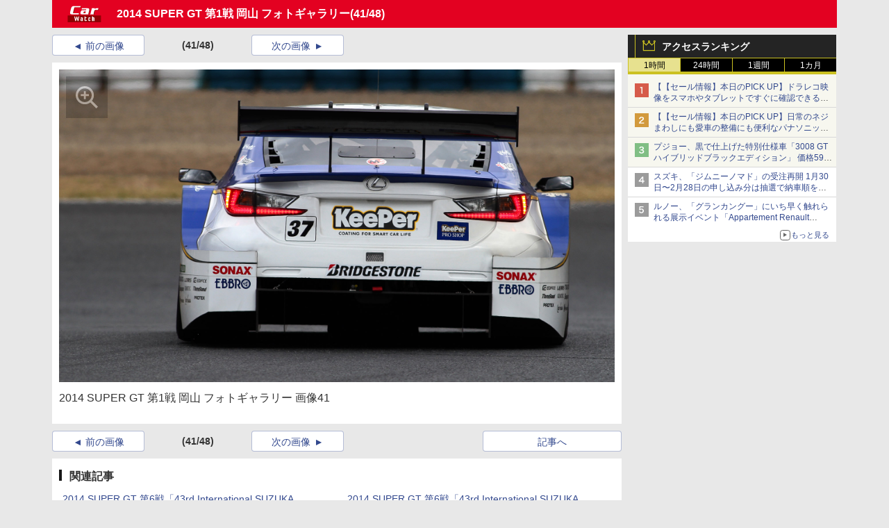

--- FILE ---
content_type: text/javascript
request_url: https://rumcdn.geoedge.be/73a9870c-4ca2-4a34-a1a6-376ab3858cb8/grumi.js
body_size: 96724
content:
var grumiInstance = window.grumiInstance || { q: [] };
(function createInstance (window, document, options = { shouldPostponeSample: false }) {
	!function r(i,o,a){function s(n,e){if(!o[n]){if(!i[n]){var t="function"==typeof require&&require;if(!e&&t)return t(n,!0);if(c)return c(n,!0);throw new Error("Cannot find module '"+n+"'")}e=o[n]={exports:{}};i[n][0].call(e.exports,function(e){var t=i[n][1][e];return s(t||e)},e,e.exports,r,i,o,a)}return o[n].exports}for(var c="function"==typeof require&&require,e=0;e<a.length;e++)s(a[e]);return s}({1:[function(e,t,n){var r=e("./config.js"),i=e("./utils.js");t.exports={didAmazonWin:function(e){var t=e.meta&&e.meta.adv,n=e.preWinningAmazonBid;return n&&(t=t,!i.isEmptyObj(r.amazonAdvIds)&&r.amazonAdvIds[t]||(t=e.tag,e=n.amzniid,t.includes("apstag.renderImp(")&&t.includes(e)))},setAmazonParametersToSession:function(e){var t=e.preWinningAmazonBid;e.pbAdId=void 0,e.hbCid=t.crid||"N/A",e.pbBidder=t.amznp,e.hbCpm=t.amznbid,e.hbVendor="A9",e.hbTag=!0}}},{"./config.js":5,"./utils.js":24}],2:[function(e,t,n){var l=e("./session"),r=e("./urlParser.js"),m=e("./utils.js"),i=e("./domUtils.js").isIframe,f=e("./htmlParser.js"),g=e("./blackList").match,h=e("./ajax.js").sendEvent,o=".amazon-adsystem.com",a="/dtb/admi",s="googleads.g.doubleclick.net",e="/pagead/",c=["/pagead/adfetch",e+"ads"],d=/<iframe[^>]*src=['"]https*:\/\/ads.\w+.criteo.com\/delivery\/r\/.+<\/iframe>/g,u={};var p={adsense:{type:"jsonp",callbackName:"a"+ +new Date,getJsUrl:function(e,t){return e.replace("output=html","output=json_html")+"&callback="+t},getHtml:function(e){e=e[m.keys(e)[0]];return e&&e._html_},shouldRender:function(e){var e=e[m.keys(e)[0]],t=e&&e._html_,n=e&&e._snippet_,e=e&&e._empty_;return n&&t||e&&t}},amazon:{type:"jsonp",callbackName:"apstag.renderImp",getJsUrl:function(e){return e.replace("/admi?","/admj?").replace("&ep=%7B%22ce%22%3A%221%22%7D","")},getHtml:function(e){return e.html},shouldRender:function(e){return e.html}},criteo:{type:"js",getJsHtml:function(e){var t,n=e.match(d);return n&&(t=(t=n[0].replace(/iframe/g,"script")).replace(/afr.php|display.aspx/g,"ajs.php")),e.replace(d,t)},shouldRender:function(e){return"loading"===e.readyState}}};function y(e){var t,n=e.url,e=e.html;return n&&((n=r.parse(n)).hostname===s&&-1<c.indexOf(n.pathname)&&(t="adsense"),-1<n.hostname.indexOf(o))&&-1<n.pathname.indexOf(a)&&(t="amazon"),(t=e&&e.match(d)?"criteo":t)||!1}function v(r,i,o,a){e=i,t=o;var e,t,n,s=function(){e.src=t,h({type:"adfetch-error",meta:JSON.stringify(l.meta)})},c=window,d=r.callbackName,u=function(e){var t,n=r.getHtml(e),e=(l.bustedUrl=o,l.bustedTag=n,r.shouldRender(e));t=n,(t=f.parse(t))&&t.querySelectorAll&&(t=m.map(t.querySelectorAll("[src], [href]"),function(e){return e.src||e.href}),m.find(t,function(e){return g(e).match}))&&h({type:"adfetch",meta:JSON.stringify(l.meta)}),!a(n)&&e?(t=n,"srcdoc"in(e=i)?e.srcdoc=t:((e=e.contentWindow.document).open(),e.write(t),e.close())):s()};for(d=d.split("."),n=0;n<d.length-1;n++)c[d[n]]={},c=c[d[n]];c[d[n]]=u;var u=r.getJsUrl(o,r.callbackName),p=document.createElement("script");p.src=u,p.onerror=s,p.onload=function(){h({type:"adfetch-loaded",meta:JSON.stringify(l.meta)})},document.scripts[0].parentNode.insertBefore(p,null)}t.exports={shouldBust:function(e){var t,n=e.iframe,r=e.url,e=e.html,r=(r&&n&&(t=i(n)&&!u[n.id]&&y({url:r}),u[n.id]=!0),y({html:e}));return t||r},bust:function(e){var t=e.iframe,n=e.url,r=e.html,i=e.doc,o=e.inspectHtml;return"jsonp"===(e=p[y(e)]).type?v(e,t,n,o):"js"===e.type?(t=i,n=r,i=(o=e).getJsHtml(n),l.bustedTag=n,!!o.shouldRender(t)&&(t.write(i),!0)):void 0},checkAndBustFriendlyAmazonFrame:function(e,t){(e=e.defaultView&&e.defaultView.frameElement&&e.defaultView.frameElement.id)&&e.startsWith("apstag")&&(l.bustedTag=t)}}},{"./ajax.js":3,"./blackList":4,"./domUtils.js":8,"./htmlParser.js":13,"./session":21,"./urlParser.js":23,"./utils.js":24}],3:[function(e,t,n){var i=e("./utils.js"),o=e("./config.js"),r=e("./session.js"),a=e("./domUtils.js"),s=e("./jsUtils.js"),c=e("./methodCombinators.js").before,d=e("./tagSelector.js").getTag,u=e("./constants.js"),e=e("./natives.js"),p=e.fetch,l=e.XMLHttpRequest,m=e.Request,f=e.TextEncoder,g=e.postMessage,h=[];function y(e,t){e(t)}function v(t=null){i.forEach(h,function(e){y(e,t)}),h.push=y}function b(e){return e.key=r.key,e.imp=e.imp||r.imp,e.c_ver=o.c_ver,e.w_ver=r.wver,e.w_type=r.wtype,e.b_ver=o.b_ver,e.ver=o.ver,e.loc=location.href,e.ref=document.referrer,e.sp=r.sp||"dfp",e.cust_imp=r.cust_imp,e.cust1=r.meta.cust1,e.cust2=r.meta.cust2,e.cust3=r.meta.cust3,e.caid=r.meta.caid,e.scriptId=r.scriptId,e.crossOrigin=!a.isSameOriginWin(top),e.debug=r.debug,"dfp"===r.sp&&(e.qid=r.meta.qid),e.cdn=o.cdn||void 0,o.accountType!==u.NET&&(e.cid=r.meta&&r.meta.cr||123456,e.li=r.meta.li,e.ord=r.meta.ord,e.ygIds=r.meta.ygIds),e.at=o.accountType.charAt(0),r.hbTag&&(e.hbTag=!0,e.hbVendor=r.hbVendor,e.hbCid=r.hbCid,e.hbAdId=r.pbAdId,e.hbBidder=r.pbBidder,e.hbCpm=r.hbCpm,e.hbCurrency=r.hbCurrency),"boolean"==typeof r.meta.isAfc&&(e.isAfc=r.meta.isAfc,e.isAmp=r.meta.isAmp),r.meta.hasOwnProperty("isEBDA")&&"%"!==r.meta.isEBDA.charAt(0)&&(e.isEBDA=r.meta.isEBDA),r.pimp&&"%_pimp%"!==r.pimp&&(e.pimp=r.pimp),void 0!==r.pl&&(e.preloaded=r.pl),e.site=r.site||a.getTopHostname(),e.site&&-1<e.site.indexOf("safeframe.googlesyndication.com")&&(e.site="safeframe.googlesyndication.com"),e.isc=r.isc,r.adt&&(e.adt=r.adt),r.isCXM&&(e.isCXM=!0),e.ts=+new Date,e.bdTs=o.bdTs,e}function w(t,n){var r=[],e=i.keys(t);return void 0===n&&(n={},i.forEach(e,function(e){void 0!==t[e]&&void 0===n[e]&&r.push(e+"="+encodeURIComponent(t[e]))})),r.join("&")}function E(e){e=i.removeCaspr(e),e=r.doubleWrapperInfo.isDoubleWrapper?i.removeWrapperXMP(e):e;return e=4e5<e.length?e.slice(0,4e5):e}function j(t){return function(){var e=arguments[0];return e.html&&(e.html=E(e.html)),e.tag&&(e.tag=E(e.tag)),t.apply(this,arguments)}}e=c(function(e){var t;e.hasOwnProperty("byRate")&&!e.byRate||(t=a.getAllUrlsFromAllWindows(),"sample"!==e.r&&"sample"!==e.bdmn&&t.push(e.r),e[r.isPAPI&&"imaj"!==r.sp?"vast_content":"tag"]=d(),e.urls=JSON.stringify(t),e.hc=r.hc,e.vastUrls=JSON.stringify(r.vastUrls),delete e.byRate)}),c=c(function(e){e.meta=JSON.stringify(r.meta),e.client_size=r.client_size});function O(e,t){var n=new l;n.open("POST",e),n.setRequestHeader("Content-type","application/x-www-form-urlencoded"),n.send(w(t))}function A(t,e){return o=e,new Promise(function(t,e){var n=(new f).encode(w(o)),r=new CompressionStream("gzip"),i=r.writable.getWriter();i.write(n),i.close(),new Response(r.readable).arrayBuffer().then(function(e){t(e)}).catch(e)}).then(function(e){e=new m(t,{method:"POST",body:e,mode:"no-cors",headers:{"Content-type":"application/x-www-form-urlencoded","Accept-Language":"gzip"}});p(e)});var o}function T(e,t){p&&window.CompressionStream?A(e,t).catch(function(){O(e,t)}):O(e,t)}function _(e,t){r.hasFrameApi&&!r.frameApi?g.call(r.targetWindow,{key:r.key,request:{url:e,data:t}},"*"):T(e,t)}r.frameApi&&r.targetWindow.addEventListener("message",function(e){var t=e.data;t.key===r.key&&t.request&&(T((t=t.request).url,t.data),e.stopImmediatePropagation())});var I,x={};function k(r){return function(n){h.push(function(e){if(e&&e(n),n=b(n),-1!==r.indexOf(o.reportEndpoint,r.length-o.reportEndpoint.length)){var t=r+w(n,{r:!0,html:!0,ts:!0});if(!0===x[t]&&!(n.rbu||n.is||3===n.rdType||n.et))return}x[t]=!0,_(r,n)})}}let S="https:",C=S+o.apiUrl+o.reportEndpoint;t.exports={sendInit:s.once(c(k(S+o.apiUrl+o.initEndpoint))),sendReport:e(j(k(S+o.apiUrl+o.reportEndpoint))),sendError:k(S+o.apiUrl+o.errEndpoint),sendDebug:k(S+o.apiUrl+o.dbgEndpoint),sendStats:k(S+o.apiUrl+(o.statsEndpoint||"stats")),sendEvent:(I=k(S+o.apiUrl+o.evEndpoint),function(e,t){var n=o.rates||{default:.004},t=t||n[e.type]||n.default;Math.random()<=t&&I(e)}),buildRbuReport:e(j(b)),sendRbuReport:_,processQueue:v,processQueueAndResetState:function(){h.push!==y&&v(),h=[]},setReportsEndPointAsFinished:function(){x[C]=!0},setReportsEndPointAsCleared:function(){delete x[C]}}},{"./config.js":5,"./constants.js":6,"./domUtils.js":8,"./jsUtils.js":14,"./methodCombinators.js":16,"./natives.js":17,"./session.js":21,"./tagSelector.js":22,"./utils.js":24}],4:[function(e,t,n){var d=e("./utils.js"),r=e("./config.js"),u=e("./urlParser.js"),i=r.domains,o=r.clkDomains,e=r.bidders,a=r.patterns.wildcards;var s,p={match:!1};function l(e,t,n){return{match:!0,bdmn:e,ver:t,bcid:n}}function m(e){return e.split("").reverse().join("")}function f(n,e){var t,r;return-1<e.indexOf("*")?(t=e.split("*"),r=-1,d.every(t,function(e){var e=n.indexOf(e,r+1),t=r<e;return r=e,t})):-1<n.indexOf(e)}function g(e,t,n){return d.find(e,t)||d.find(e,n)}function h(e){return e&&"1"===e.charAt(0)}function c(c){return function(e){var n,r,i,e=u.parse(e),t=e&&e.hostname,o=e&&[e.pathname,e.search,e.hash].join("");if(t){t=[t].concat((e=(e=t).split("."),d.fluent(e).map(function(e,t,n){return n.shift(),n.join(".")}).val())),e=d.map(t,m),t=d.filter(e,function(e){return void 0!==c[e]});if(t&&t.length){if(e=d.find(t,function(e){return"string"==typeof c[e]}))return l(m(e),c[e]);var a=d.filter(t,function(e){return"object"==typeof c[e]}),s=d.map(a,function(e){return c[e]}),e=d.find(s,function(t,e){return r=g(d.keys(t),function(e){return f(o,e)&&h(t[e])},function(e){return f(o,e)}),n=m(a[e]),""===r&&(e=s[e],i=l(n,e[r])),r});if(e)return l(n,e[r],r);if(i)return i}}return p}}function y(e){e=e.substring(2).split("$");return d.map(e,function(e){return e.split(":")[0]})}t.exports={match:function(e,t){var n=c(i);return t&&"IFRAME"===t.toUpperCase()&&(t=c(o)(e)).match?(t.rdType=2,t):n(e)},matchHB:(s=c(e),function(e){var e=e.split(":"),t=e[0],e=e[1],e="https://"+m(t+".com")+"/"+e,e=s(e);return e.match&&(e.bdmn=t),e}),matchAgainst:c,matchPattern:function(t){var e=g(d.keys(a),function(e){return f(t,e)&&h(a[e])},function(e){return f(t,e)});return e?l("pattern",a[e],e):p},isBlocking:h,getTriggerTypes:y,removeTriggerType:function(e,t){var n,r=(i=y(e.ver)).includes(t),i=1<i.length;return r?i?(e.ver=(n=t,(r=e.ver).length<2||"0"!==r[0]&&"1"!==r[0]||"#"!==r[1]||(i=r.substring(0,2),1===(t=r.substring(2).split("$")).length)?r:0===(r=t.filter(function(e){var t=e.indexOf(":");return-1===t||e.substring(0,t)!==n})).length?i.slice(0,-1):i+r.join("$")),e):p:e}}},{"./config.js":5,"./urlParser.js":23,"./utils.js":24}],5:[function(e,t,n){t.exports={"ver":"0.1","b_ver":"0.5.475","blocking":true,"rbu":0,"silentRbu":0,"signableHosts":[],"onRbu":1,"samplePercent":0,"debug":true,"accountType":"publisher","impSampleRate":0.006,"statRate":0.05,"apiUrl":"//gw.geoedge.be/api/","initEndpoint":"init","reportEndpoint":"report","statsEndpoint":"stats","errEndpoint":"error","dbgEndpoint":"debug","evEndpoint":"event","filteredAdvertisersEndpoint":"v1/config/filtered-advertisers","rdrBlock":true,"ipUrl":"//rumcdn.geoedge.be/grumi-ip.js","altTags":[],"hostFilter":[],"maxHtmlSize":0.4,"reporting":true,"advs":{},"creativeWhitelist":{},"heavyAd":false,"cdn":"cloudfront","domains":{"moc.kcaskcurazile":"1#1:64387","moc.btrtnenitnoctniop":"1#1:64387","kni.niw2niw":"1#1:64387","ecaps.zkzr24vbli":"1#1:64387","ofni.norfssepsz.op":"1#1:64387","evil.eciovamzalp":"1#1:64387","ofni.htaprider.capa-og":"1#1:64387","knil.ppa.t2xk":"1#1:64387","ten.dferuza.10z.metg5hyevhdfuead-yrc":"1#1:64387","ofni.htaprider.9su-og":"1#1:64387","moc.aidem-sserpxeila.stessa":"1#1:64387","moc.nesbnib.sj":"1#1:64387","krow.cigamgrebasil.vww":"1#1:64387","moc.sdaderk":"1#1:64387","moc.sgtke":"1#1:64387","moc.otohpezeerftnemom":"1#1:64387","ppa.naecolatigidno.x7nkk-ppa-hsifnoil":"1#1:64387","moc.ecapssdnertefiltrams":"1#1:64387","hcet.sdnertefiltrams":"1#1:64387","enilno.jp-xonmle":"1#1:64387","moc.ppaukoreh.4480b59969df-sepicer-tsenrovalf":"1#1:64387","moc.scitzzub":"1#1:64387","etis.snosiarolf":"1#1:64387","ten.swodniw.eroc.bew.31z.51ohce3033e10613033e":"1#1:64387","moc.tiydaerten":"1#1:64387","cc.44kk55.www":"1#1:64387","retnec.itroaallos":"1#1:64387","retnec.itnesidner":"1#1:64387","zyx.latipac-erusaert":"1#1:64387","etis.sumednuorahcrop":"1#1:64387","sbs.cgkybx":"1#1:64387","moc.aknakepaz-osaym":"1#1:64387","pohs.enircknahylrub":"1#1:64387","ten.swodniw.eroc.bew.31z.yradnoces-0110613033e3033e3033e":"1#1:64387","ten.swodniw.eroc.bew.31z.esmut4x42ajeneaj":"1#1:64387","ppa.yfilten.5e7711-ukufiad-yrrem--4e1774c05302c983d545a696":"1#1:64387","moc.ximroftra":"1#1:64387","moc.ppaukoreh.6968c654c306-seton-tfihshsid":"1#1:64387","moc.siaruhkafawla":"1#1:64387","ppa.yfilten.92e0e0b0-52329051106202-taigalp-eralfduolc":"1#1:64387","moc.ppaukoreh.f85a0d137487-oidutscillewd":"1#1:64387","erots.pohsraey1yppah":"1#1:64387","moc.ppaukoreh.68f9328232f5-sediug-srovalflaem":"1#1:64387","moc.ppaukoreh.1dde5cf3e60e-ediug-rotaercecips":"1#1:64387","moc.ediug-tniaf":"1#1:64387","moc.srebiro":"1#1:64387","ten.swodniw.eroc.bew.31z.yradnoces-9110513033e3033e3033e":"1#1:64387","ppa.yfilten.c41bfd1b-51720161106202-taigalp-eralfduolc":"1#1:64387","erots.tekramovehsed.ylebiv":"1#1:64387","enilno.eruluvitexituf":"1#1:64387","retnec.essideslaf":"1#1:64387","retnec.gacnieuqoc":"1#1:64387","sbs.reaezolivam":"1#1:64387","moc.epacse-erar":"1#1:64387","sbs.noviranod":"1#1:64387","moc.3eldren":"1#1:64387","moc.noissif-cirtcele":"1#1:64387","ten.swodniw.eroc.bew.31z.kbjib89bjkbib89b89bibhi":"1#1:64387","ppa.naecolatigidno.uycfl-ppa-hsifdlog":"1#1:64387","ppa.yfilten.62cd35d3-81043161106202-taigalp-eralfduolc":"1#1:64387","cc.22kk55.www":"1#1:64387","moc.wpretawdliw":"1#1:64387","etis.sniuagom":"1#1:64387","etis.edomadom":"1#1:64387","uci.crqfv":"1#1:64387","moc.enihcam-elkraps":"1#1:64387","moc.cilodordyh":"1#1:64387","ppa.yfilten.26d61de1-11352161106202-taigalp-eralfduolc":"1#1:64387","ppa.yfilten.6088489e-10533161106202-taigalp-eralfduolc":"1#1:64387","gro.reggolbi.onaimo":"1#1:64387","ten.swodniw.eroc.bew.31z.erotserutinruf":"1#1:64387","moc.golbotsevol.onaimo":"1#1:64387","moc.sepacsenixam":"1#1:64387","pohs.rujbuwd":"1#1:64387","etis.ebivtfihs":"1#1:64387","moc.hsinruf-ynit":"1#1:64387","golb.zdnertefiltrams":"1#1:64387","moc.oilevahtnirouq":"1#1:64387","moc.osulbellal":"1#1:64387","moc.gninrael-liartprahs":"1#1:64387","moc.temoc-ytsez":"1#1:64387","etis.tsenekab":"1#1:64387","ppa.yfilten.b2c179-ibelaj-euqseutats--f9e2adf6a7d7d5f00f91a696":"1#1:64387","ppa.yfilten.b4e85507-04321161106202-taigalp-eralfduolc":"1#1:64387","evil.sdraugbewwenerogcp":"1#1:64387","moc.sdnuflatipacmatal":"1#1:64387","ppa.naecolatigidno.ian2x-ppa-retsbol":"1#1:64387","moc.gnifrus-tsaf":"1#1:64387","ur.trcpcsd.rc":"1#1:64387","pot.ta-eataeb-etatpulov":"1#1:64387","moc.xdanoev.20-xda":"1#1:64387","pot.tv2kiwk6":"1#1:64387","moc.xinus-lepat.2rt":"1#1:64387","moc.noisufsbup-sda.b-rekcart":"1#1:64387","moc.isakebmuinumula":"1#1:64387","ofni.htaprider.ue-og":"1#1:64387","moc.deloac":"1#1:64387","moc.danosiof.st":"1#1:64387","pot.buhrider":"1#1:64387","lol.axryui.sppa":"1#1:64387","moc.dib-yoj.ed-pmi-vda":"1#1:64387","moc.noitaunitnocgnipoordelttek":"1#1:64387","cc.daol-lmth.5":"1#1:64387","ofni.htaprider.4su-og":"1#1:64387","oi.citamdib.711sda":"1#1:64387","moc.sdaderk.ndc":"1#1:64387","moc.oxiraaalc":"1#1:64387","aidem.csairpmart":"1#1:64387","aidem.pacirrosid":"1#1:64387","moc.ofnircrese":"1#1:64387","aidem.fortatoihg":"1#1:64387","ten.swodniw.eroc.bolb.sbdhbvfhsdhfndsa":"1#1:64387","moc.emocni-noznif":"1#1:64387","moc.yenruofrebmulp":"1#1:64387","uci.hsillub-hsac":"1#1:64387","moc.cllnolasylppusytuaeb.esuoherots":"1#1:64387","sbs.7100dliubsucoftseb":"1#1:64387","enilno.arulozolevufekofofov":"1#1:64387","ppa.yfilten.89f94e1b-74222151106202-taigalp-eralfduolc":"1#1:64387","moc.sevitomotua-ycnaf":"1#1:64387","moc.wodahs-rehtea":"1#1:64387","moc.yaw-drawksud":"1#1:64387","moc.mvixirplus":"1#1:64387","ten.swodniw.eroc.bew.1z.uedonoyip":"1#1:64387","ten.swodniw.eroc.bew.31z.4x6m2r9u":"1#1:64387","ten.swodniw.eroc.bew.31z.6ohce3033e10613033e":"1#1:64387","ved.segap.33i.e12392db":"1#1:64387","ppa.qhamenic":"1#1:64387","ppa.yfilten.b2e5e549-23519051106202-taigalp-eralfduolc":"1#1:64387","moc.ppaukoreh.4f1ef0d6f95a-buhxqlyts":"1#1:64387","enilno.htaphtlaehtaerg":"1#1:64387","moc.golbsdnertefiltrams":"1#1:64387","moc.sgninrae-neek":"1#1:64387","moc.latrophcetegdirb.g4hirb37ccbuhgn9gk5d":"1#1:64387","ten.swodniw.eroc.bew.31z.icniu4x42yeoirciv":"1#1:64387","aisa.noomcidron.au":"1#1:64387","moc.2efillatigidhtlaeh":"1#1:64387","enilno.trahclak.www":"1#1:64387","ppa.yfilten.31f13575-82310161106202-taigalp-eralfduolc":"1#1:64387","ten.dleifhtuosstsitned.www":"1#1:64387","erots.pohsraey21yppah":"1#1:64387","pohs.nruternzma":"1#1:64387","moc.esrevinusdnertefiltrams":"1#1:64387","duolc.sdnertefiltrams":"1#1:64387","moc.cra-remmihs":"1#1:64387","moc.wolg-aralos":"1#1:64387","moc.pot-nelgteiuq":"1#1:64387","moc.eilsnianai":"1#1:64387","ppa.yfilten.12cde13a-85200161106202-taigalp-eralfduolc":"1#1:64387","pohs.sexobfeeb":"1#1:64387","moc.puorgaisa-sk":"1#1:64387","ppa.yfilten.9d1c94ef-11043161106202-taigalp-eralfduolc":"1#1:64387","moc.ppaukoreh.0441ddc6836b-seton-mooletsat":"1#1:64387","moc.ereirrakxelf":"1#1:64387","ten.levapse":"1#1:64387","moc.clqnw1":"1#1:64387","moc.enegallocbaleeqa":"1#1:64387","moc.tcennocsdnertefiltrams":"1#1:64387","moc.063sdnertefiltrams":"1#1:64387","moc.wonyfitrofrebyc":"1#1:64387","moc.eccaralgar":"1#1:64387","moc.joznyrb-s-ihhsovo":"1#1:64387","moc.ssom-kraps":"1#1:64387","moc.smurdtaebwodahs":"1#1:64387","ten.etis-taerg.enaleuv":"1#1:64387","ten.swodniw.eroc.bew.31z.yradnoces-7110513033e3033e3033e":"1#1:64387","ten.tseb-si.odnalek":"1#1:64387","uoyc.61swenyraunaj":"1#1:64387","moc.tnegaecnarusniva":"1#1:64387","ten.swodniw.eroc.bew.31z.yradnoces-2210613033e3033e3033e":"1#1:64387","pohs.ogyaperuces":"1#1:64387","moc.nixoabnl":"1#1:64387","ten.swodniw.eroc.bew.41z.zaygwcewdibiqiidsghk3203":"1#1:64387","moc.ppaukoreh.c850202af757-ediug-evrucdoof":"1#1:64387","retnec.tepseeprep":"1#1:64387","ed.yrtsimuy":"1#1:64387","moc.latrophcetegdirb.05u7pb37ccbuhgbldk5d":"1#1:64387","moc.yohaigreneoce":"1#1:64387","moc.659yil":"1#1:64387","ppa.naecolatigidno.k7945-ppa-hsifnoil":"1#1:64387","pohs.llawbewdeidaer":"1#1:64387","erots.ytuaebzbk":"1#1:64387","ten.swodniw.eroc.bew.31z.sgnihtolc":"1#1:64387","ppa.yfilten.4fa32144-10421161106202-taigalp-eralfduolc":"1#1:64387","latigid.deefcbc":"1#1:64387","ppa.naecolatigidno.e8l39-ppa-elahw":"1#1:64387","moc.latrophcetegdirb.ga66pc37ccbuh8q9dl5d":"1#1:64387","moc.dnapxekraps":"1#1:64387","moc.gnidemdevlohp":"1#1:64387","moc.visuk-moder.3rt":"1#1:64387","kni.torpkcilc":"1#1:64387","moc.raegthgifdecnavda":"1#1:64387","pot.v6ev31v3":"1#1:64387","knil.ppa.ifos":"1#1:64387","moc.ufekuin.sj":"1#1:64387","riah.zxertyio.piv":"1#1:64387","moc.secivresgnirlla":"1#1:64387","ofni.og7etadpu":"1#1:64387","moc.allevardyh":"1#1:64387","moc.epocsbewdaaer":"1#1:64387","moc.balsdnertefiltrams":"1#1:64387","moc.ecapsksedelpmis":"1#1:64387","ti.esuohlleb.www":"1#1:64387","ten.swodniw.eroc.bew.31z.1q9p5n7x":"1#1:64387","gro.indn":"1#1:64387","ppa.yfilten.61c938-pihsrats-lufpleh":"1#1:64387","yadot.b96fb.www":"1#1:64387","moc.sehcninevelest":"1#1:64387","moc.etinuycagel":"1#1:64387","ten.swodniw.eroc.bew.91z.sohbatomkm":"1#1:64387","evil.xelidercareicnanif.krt":"1#1:64387","evil.seigodseimot":"1#1:64387","gro.draob-ym.enaleuv":"1#1:64387","pot.zgssbo":"1#1:64387","retnec.niledrehcs":"1#1:64387","moc.ecafretni-xetrov":"1#1:64387","evil.ytirucesbewwenerwoncp":"1#1:64387","ten.swodniw.eroc.bew.31z.7ohce3033e10613033e":"1#1:64387","evil.ajapretsimsey":"1#1:64387","etis.esaenaelc":"1#1:64387","ppa.naecolatigidno.tj8ea-ppa-laes":"1#1:64387","kcilc.muidusar.ue":"1#1:64387","latigid.dirgotua":"1#1:64387","erots.sepicertsevrahyhtlaeh":"1#1:64387","etis.evirdetingi":"1#1:64387","moc.epocssdnertefiltrams":"1#1:64387","ppa.naecolatigidno.uwooq-ppa-hsifyllej":"1#1:64387","moc.elas-seohsscisa.www":"1#1:64387","moc.pzyxhsup":"1#1:64387","ni.oc.kcilctobor.0hfubc37ccbuhgd1vk5d":"1#1:64387","pohs.73hsochsup":"1#1:64387","ppa.yfilten.5e7711-ukufiad-yrrem--a2f25566af5836523024a696":"1#1:64387","evil.kuserucesecivrescp":"1#1:64387","moc.tobeucserecived":"1#1:64387","ur.hsylamdas":"1#1:64387","moc.latrophcetegdirb.got7uc37ccbuhoemhl5d":"1#1:64387","ecaps.yrracdnakcilc":"1#1:64387","moc.orpdlaremeteg.2pl":"1#1:64387","pohs.yipejnblgdy":"1#1:64387","retnec.toidifitel":"1#1:64387","orp.kxirtnaiv":"1#1:64387","moc.etilesdnertefiltrams":"1#1:64387","moc.emirpsdnertefiltrams":"1#1:64387","moc.trulb-edmj-worht":"1#1:64387","moc.tsrub-diviv":"1#1:64387","ten.swodniw.eroc.bew.31z.jhhjbjhbhjbhjbkjhkbh":"1#1:64387","moc.evort-wodahs":"1#1:64387","moc.ylezirplla":"1#1:64387","moc.maerdruolev":"1#1:64387","ppa.yfilten.dc8ece66-53933161106202-taigalp-eralfduolc":"1#1:64387","moc.ppaukoreh.b1388da132f9-buharoxulf":"1#1:64387","moc.npvnpv.bn":"1#1:64387","etis.serodolev":"1#1:64387","moc.hcetsdnertefiltrams":"1#1:64387","moc.evilsdnertefiltrams":"1#1:64387","moc.kraps-gnizzif":"1#1:64387","moc.egnahcydobyrt":"1#1:64387","moc.atfiocrahas":"1#1:64387","moc.satamldniw":"1#1:64387","moc.vg4pfvd":"1#1:64387","kcilc.llorknab-latipac":"1#1:64387","ppa.naecolatigidno.upe8y-ppa-nihcru":"1#1:64387","ten.swodniw.eroc.bew.31z.x6bflaadcbasj611egassem":"1#1:64387","ofni.imamevapufiz":"1#1:64387","gro.ytilirivlwohnori":"1#1:64387","etis.kwahevird":"1#1:64387","retnec.rtinaetsib":"1#1:64387","retnec.aborprenet":"1#1:64387","moc.gninrael-thgilneek":"1#1:64387","moc.esiurc-latem":"1#1:64387","ycnega.zdnertefiltrams":"1#1:64387","moc.sgnivas-avon":"1#1:64387","moc.tsacerof-tiforp-drawrof":"1#1:64387","evil.qhxirtamgis":"1#1:64387","ppa.yfilten.1b1f45d5-03403161106202-taigalp-eralfduolc":"1#1:64387","moc.a1sm.ndc":"1#1:64387","moc.xmznel.2s":"1#1:64387","moc.gatbm.ndc":"1#1:64387","moc.aidemlatigidytiliga.tsaesu-btr":"1#1:64387","enilno.dnimlacigol.tsaesu-btr":"1#1:64387","zyx.vdaelacs.rkcrt":"1#1:64387","moc.cisloot.sj":"1#1:64387","moc.pulod-nesiw.3rt":"1#1:64387","moc.dnmbs.ue.bi":"1#1:64387","moc.ur.kculagem":"1#1:64387","moc.sesulplexip.tsaesu-btr":"1#1:64387","ofni.htaprider.1su-og":"1#1:64387","moc.esecivrestlob.gnikcart":"1#1:64387","moc.ribej-fuloz.3rt":"1#1:64387","ten.swodniw.eroc.bew.31z.l8u7xbd2lzcd411segassem":"1#1:64387","ten.tnorfduolc.g4pvzepdaeq1d":"1#1:64387","moc.ridergnorts":"1#1:64387","zyx.5xi":"1#1:64387","moc.cinahcemlootpohs":"1#1:64387","moc.agoyhctertstam":"1#1:64387","orp.noxilerc":"1#1:64387","aidem.llatsahcer":"1#1:64387","moc.erehpssdnertefiltrams":"1#1:64387","em.sdnertefiltrams":"1#1:64387","cc.zdnertefiltrams":"1#1:64387","moc.tlobthgitwercs":"1#1:64387","ti.esuohlleb":"1#1:64387","gro.buhlaedyap":"1#1:64387","ten.swodniw.eroc.bew.91z.1yylinilanfv":"1#1:64387","ten.swodniw.eroc.bew.31z.aremiahqhsiaretayirasek":"1#1:64387","etis.lativinez":"1#1:64387","ikiw.gnitarenil.ojch2":"1#1:64387","zzub.dimnikinunaj":"1#1:64387","evil.kuderucesdetroppuscp":"1#1:64387","ten.swodniw.eroc.bew.31z.yradnoces-6110613033e3033e3033e":"1#1:64387","piv.stnuocsidegaggul":"1#1:64387","pot.cydybx":"1#1:64387","enilno.srsaecelttil-esreedro":"1#1:64387","nuf.syaws-swarcs-natit":"1#1:64387","zyx.elcricniarg":"1#1:64387","moc.radarsdnertefiltrams":"1#1:64387","evil.auauaerp":"1#1:64387","ppa.yfilten.5e7711-ukufiad-yrrem--5ff8e811b15b316e0ab4a696":"1#1:64387","moc.xrotaercesrev":"1#1:64387","ten.swodniw.eroc.bew.31z.2110613033e3033e3033e":"1#1:64387","ten.swodniw.eroc.bew.31z.4ohce3033e10613033e":"1#1:64387","ppa.yfilten.9198e19c-12919051106202-taigalp-eralfduolc":"1#1:64387","moc.tenrrevocsidpot":"1#1:64387","ten.rftegddagag":"1#1:64387","moc.ppaukoreh.8984785fd240-buhonulev":"1#1:64387","moc.noitacude-gnilzzad":"1#1:64387","moc.rotinomsdnertefiltrams":"1#1:64387","moc.tignidnertefiltrams":"1#1:64387","pohs.redraugtenbewdellaw":"1#1:64387","moc.etysnefed":"1#1:64387","pohs.ariken":"1#1:64387","latigid.gnihsilop":"1#1:64387","moc.sukofreblis":"1#1:64387","ten.swodniw.eroc.bew.31z.5110613033e3033e3033e":"1#1:64387","erots.raewmoolydal":"1#1:64387","enilno.alexelopukovitizuxavuv":"1#1:64387","aidem.igasablurom":"1#1:64387","moc.tsegidsdnertefiltrams":"1#1:64387","moc.erocsdnertefiltrams":"1#1:64387","moc.peews-remmilg":"1#1:64387","moc.tops-ilkraps":"1#1:64387","moc.cilepnolas":"1#1:64387","moc.xennaezalb":"1#1:64387","ten.swodniw.eroc.bew.31z.fsdowo4vasj511egassem":"1#1:64387","moc.gnilratsyvvas":"1#1:64387","ten.swodniw.eroc.bew.31z.yradnoces-1210513033e3033e3033e":"1#1:64387","ten.taerg-si.odnalek":"1#1:64387","moc.enozkolaidem":"1#1:64387","uci.ydrawrofog":"1#1:64387","moc.enoz-topsbuh-weiver":"1#1:64387","ppa.yfilten.f1332706-23933161106202-taigalp-eralfduolc":"1#1:64387","ten.swodniw.eroc.bew.31z.yradnoces-7110613033e3033e3033e":"1#1:64387","ten.swodniw.eroc.bew.31z.9ohce3033e10613033e":"1#1:64387","enilno.retuorciffart.aq":"1#1:64387","uci.noissimtxen":"1#1:64387","etis.atsivslevart":"1#1:64387","etis.tsercevird":"1#1:64387","moc.neglaic":"1#1:64387","moc.stibah-emoh":"1#1:64387","moc.rewolf-taen":"1#1:64387","moc.srac-tnilg":"1#1:64387","moc.lian-dlob":"1#1:64387","moc.losaf-ihhsovo":"1#1:64387","moc.kcedmaerddliub":"1#1:64387","etis.etiusqbb.www":"1#1:64387","ppa.naecolatigidno.ghmko-ppa-llehsaes":"1#1:64387","gro.draob-ym.potneuq":"1#1:64387","moc.ktnikaerbon":"1#1:64387","ten.swodniw.eroc.bew.31z.hsulbxela":"1#1:64387","dlrow.arasoavarb":"1#1:64387","etis.iakotetatse":"1#1:64387","etis.ezalbevird":"1#1:64387","etis.avondaor":"1#1:64387","kcilc.tuozocul.ue":"1#1:64387","retnec.ecapsbyroc":"1#1:64387","moc.sdnuf-ryhpez":"1#1:64387","moc.sadartneaidepxesoleuv.www":"1#1:64387","moc.egrus-noziroh":"1#1:64387","ppa.naecolatigidno.ezxno-ppa-hsifnoil":"1#1:64387","moc.adlaremseybgniroliat":"1#1:64387","ten.swodniw.eroc.bew.91z.1ayorpuunahb":"1#1:64387","moc.oihtnylaref":"1#1:64387","ppa.naecolatigidno.h3qzh-2-ppa-hsifdlog":"1#1:64387","ppa.yfilten.68c79aad-02024161106202-taigalp-eralfduolc":"1#1:64387","moc.ppaukoreh.074cacadb51f-buhxroced":"1#1:64387","evil.edytirucesyfitoncp":"1#1:64387","ten.dferuza.10z.2eybzhxerhgbjgca-rle":"1#1:64387","oi.citamdib.502sda":"1#1:64387","ten.tnorfduolc.64pgc8xmtcuu1d":"1#1:64387","moc.tokako":"1#1:64387","evil.sllawnajortitna":"1#1:64387","moc.pohscitatseht.t":"1#1:64387","em.yapt.pukool":"1#1:64387","pot.zj61b27e":"1#1:64387","moc.300ygolonhcet-gnivres.krt":"1#1:64387","ved.segap.avatrekcolbda":"1#1:64387","moc.allevardyh.sj":"1#1:64387","moc.amenrobsu.sj":"1#1:64387","aidem.lucniiferp":"1#1:64387","moc.ocsdnertefiltrams":"1#1:64387","efil.sdnertefiltrams":"1#1:64387","latigid.ia-mroftalp":"1#1:64387","ppa.naecolatigidno.wtmd5-1-ppa-hsifnoil":"1#1:64387","moc.slaedrehcuovtnatsni":"1#1:64387","ten.taerg-si.potneuq":"1#1:64387","ppa.yfilten.f4df1d4d-60931161106202-taigalp-eralfduolc":"1#1:64387","moc.ycagelyrrac":"1#1:64387","moc.rerednawtoile":"1#1:64387","moc.ppaukoreh.97fbefcd6a2d-52421-egufer-enacra":"1#1:64387","ppa.yfilten.3876d3-ksud-cihc":"1#1:64387","orp.tilanaedaimedaca":"1#1:64387","orp.olclavicrep":"1#1:64387","ppa.naecolatigidno.g6ieq-2-ppa-retsyo":"1#1:64387","ten.swodniw.eroc.bew.31z.yradnoces-8110513033e3033e3033e":"1#1:64387","ten.swodniw.eroc.bew.31z.scar4x42oki":"1#1:64387","moc.erotshtlaeh-xiliriv.91htlaeh":"1#1:64387","moc.gniarbowt.emoh":"1#1:64387","etis.raewstropsnabru":"1#1:64387","ppa.naecolatigidno.s8ue6-ppa-notknalp":"1#1:64387","moc.ppaukoreh.cd87f21835ce-seton-tfihsetsat":"1#1:64387","moc.ppaukoreh.ac4e21b0fad8-seton-laemhsid":"1#1:64387","moc.hguob-tsorf":"1#1:64387","moc.atsivsdnertefiltrams":"1#1:64387","moc.yliadsdnertefiltrams":"1#1:64387","ppa.naecolatigidno.amp5c-2-ppa-retsyo":"1#1:64387","ppa.naecolatigidno.9tgd8-ppa-noil-aes":"1#1:64387","moc.ralohcs-nemul":"1#1:64387","moc.eslupdnertnabru":"1#1:64387","moc.smoordaeraidem":"1#1:64387","moc.sdhvkcr":"1#1:64387","moc.ppaukoreh.ff2dd93fa69d-esuohytsatlager":"1#1:64387","ten.swodniw.eroc.bew.31z.4210613033e3033e3033e":"1#1:64387","moc.ozyxhsup":"1#1:64387","enilno.ssapmoclevart":"1#1:64387","retnec.etauqmulla":"1#1:64387","retnec.cnierevolp":"1#1:64387","moc.labolgsdnertefiltrams":"1#1:64387","moc.egdir-animul":"1#1:64387","pohs.snoitulosvadetroppus":"1#1:64387","pot.5ro8ky4u":"1#1:64387","ppa.yfilten.d2805366-95000161106202-taigalp-eralfduolc":"1#1:64387","ppa.yfilten.b2c179-ibelaj-euqseutats--08c5f10e5aa706189be1a696":"1#1:64387","krow.olahegrahc.0zcu2":"1#1:64387","ten.etis-taerg.onaimo":"1#1:64387","moc.etinudnapxe":"1#1:64387","ppa.naecolatigidno.fjfjs-epicer-ekam-ot-ysae":"1#1:64387","moc.tun-bt":"1#1:64387","moc.artxerocni":"1#1:64387","moc.sudemsetir":"1#1:64387","moc.ymedaca-mrotskciuq":"1#1:64387","moc.tnerruc-dicul":"1#1:64387","evil.kuytirucesniamodcp":"1#1:64387","moc.ksednoisivhcet.apl":"1#1:64387","ppa.yfilten.95ab7778-13333161106202-taigalp-eralfduolc":"1#1:64387","moc.hguonaswap.apl":"1#1:64387","moc.tnegaecnarusniva.www":"1#1:64387","erots.erivlafnexorh":"1#1:64387","etis.1kcehcqi":"1#1:64387","moc.latipac-tfird":"1#1:64387","moc.eenkavujerym.tuokcehc":"1#1:64387","moc.gnidnarbaivilo":"1#1:64387","moc.sehcnineveleym":"1#1:64387","ppa.naecolatigidno.dg5yg-ppa-llehsaes":"1#1:64387","moc.tiydaerten.www":"1#1:64387","zyx.ubdstr":"1#1:64387","moc.sm-tniopxda.4v-tsaesu-btr":"1#1:64387","pot.x7n3g3yq":"1#1:64387","moc.swenygoloncet":"1#1:64387","moc.perut-nadim.3rt":"1#1:64387","moc.ecarsussap.957965-tsetal":"1#1:64387","moc.flaruc":"1#1:64387","moc.sr1m":"1#1:64387","ten.hcetiaor.gnikcart":"1#1:64387","moc.6ndcmb.ndc":"1#1:64387","ten.tnorfduolc.oemwngu0ijm12d":"1#1:64387","pot.h8dnba1r":"1#1:64387","moc.elytsefilllihirb":"1#1:64387","ppa.naecolatigidno.6rfjl-ppa-retsbol":"1#1:64387","ppa.naecolatigidno.bcsny-ppa-retsyo":"1#1:64387","zib.au88.ppa":"1#1:64387","aidem.aihcstuah":"1#1:64387","pohs.ecnerefertendetroppus":"1#1:64387","yenom.ihciniam":"1#1:64387","gro.taerg-si.onaimo":"1#1:64387","ppa.yfilten.49decf9a-03621161106202-taigalp-eralfduolc":"1#1:64387","ten.taerg-si.onaimo":"1#1:64387","ten.swodniw.eroc.bew.31z.6110613033e3033e3033e":"1#1:64387","ten.swodniw.eroc.bew.31z.dgdfg3gdfg2g2g":"1#1:64387","ecaps.eytsxonreip":"1#1:64387","moc.ppaukoreh.19b5c2c97d65-elbideedamstnemom":"1#1:64387","pot.csbeux":"1#1:64387","enilno.ogipaj":"1#1:64387","pohs.khhecoapnas":"1#1:64387","retnec.salirsaelp":"1#1:64387","moc.yawhtap-tnaillirb":"1#1:64387","moc.yrdnuof-latsyrc":"1#1:64387","moc.ydeefpop":"1#1:64387","orp.rednefed-jxcm.go1ele37cffanasvnk5d":"1#1:64387","gro.kcargnidloh":"1#1:64387","enilno.goosregla":"1#1:64387","ten.etis-taerg.potneuq":"1#1:64387","moc.ppaukoreh.c0a12ba207f1-ediug-dnelbecips":"1#1:64387","ten.swodniw.eroc.bew.31z.3ohce3033e10613033e":"1#1:64387","ten.swodniw.eroc.bew.31z.yradnoces-8110613033e3033e3033e":"1#1:64387","ten.swodniw.eroc.bew.31z.5210613033e3033e3033e":"1#1:64387","moc.ppaukoreh.a02a2e2bdada-ediug-dnelbkooc":"1#1:64387","moc.noisrevnikcots":"1#1:64387","moc.tsrub-rotcev":"1#1:64387","moc.sucofsdnertefiltrams":"1#1:64387","moc.hsur-neehs":"1#1:64387","moc.assoralem-omorp":"1#1:64387","moc.oooravam":"1#1:64387","pohs.sserotsenilno.sladnas":"1#1:64387","pot.wugqbijfowxbe":"1#1:64387","ofni.ylkiut":"1#1:64387","etis.aucaosl.www":"1#1:64387","moc.eripsnitsoob":"1#1:64387","moc.egrof-ylkraps":"1#1:64387","moc.erolpxe-nemul":"1#1:64387","moc.eralfryhpez":"1#1:64387","ppa.yfilten.b2c179-ibelaj-euqseutats--e2ef0b721520f87412209696":"1#1:64387","moc.ettafirtap":"1#1:64387","ten.sigamvt.ppa":"1#1:64387","ten.swodniw.eroc.bew.02z.dimeiipau":"1#1:64387","ppa.yfilten.84f2f1cb-73400161106202-taigalp-eralfduolc":"1#1:64387","ppa.yfilten.5494c3fd-15043161106202-taigalp-eralfduolc":"1#1:64387","moc.ppaukoreh.298c4186c572-oidutsnoitcefrepdetalp":"1#1:64387","moc.ppaukoreh.1df503df6d90-seton-sbalepicer":"1#1:64387","etis.egdirleehw":"1#1:64387","ur.bupsur":"1#1:64387","pot.tttfni":"1#1:64387","moc.plrtcevil":"1#1:64387","moc.latropsdnertefiltrams":"1#1:64387","moc.troper-egrosrov":"1#1:64387","moc.snruter-xetrov":"1#1:64387","moc.asu061-sd":"1#1:64387","ten.swodniw.eroc.bew.31z.yeijtig6asj511egassem":"1#1:64387","etis.syatsesidarap":"1#1:64387","orp.tolesruc":"1#1:64387","ppa.naecolatigidno.e2ojm-ppa-nihplod":"1#1:64387","ppa.yfilten.84bc99-ehcoirb-sseltroffe":"1#1:64387","moc.ezauw.potneuq":"1#1:64387","etis.areveye":"1#1:64387","etis.emirpyenruoj":"1#1:64387","etis.eralfotua":"1#1:64387","retnec.itrecerper":"1#1:64387","pohs.fuvcc":"1#1:64387","retnec.opracewolf":"1#1:64387","moc.dnertemot":"1#1:64387","etis.stnaiggolb":"1#1:64387","moc.ppaukoreh.bf12ae0af263-37178-sgnirps-sselmohtaf":"1#1:64387","sbs.pexal.337rij6j6ouxg52308":"1#1:64387","ten.swodniw.eroc.bew.72z.ruteshsuz":"1#1:64387","ten.tnorfduolc.hdr30wt8ptlk1d":"1#1:64387","moc.won-stifenebym":"1#1:64387","moc.dbdeeni.sj":"1#1:64387","ten.dferuza.10z.xafewf3eed7dxbdd-vic":"1#1:64387","moc.snalperacidem5202":"1#1:64387","moc.xdanoev.10-xda":"1#1:64387","moc.elytsyhtlaeheb":"1#1:64387","ecaps.bewpot":"1#1:64387","pot.steepo":"1#1:64387","moc.ppasdnertefiltrams":"1#1:64387","ofni.sdnertefiltrams":"1#1:64387","moc.retnipsura":"1#1:64387","zyx.efil-enotstraeh":"1#1:64387","aidem.teppaomsoc":"1#1:64387","aidem.pylopnosid":"1#1:64387","ppa.yfilten.b2c179-ibelaj-euqseutats--3a4577630837b8a998d09696":"1#1:64387","ten.swodniw.eroc.bolb.91xevilduolcisoi621051":"1#1:64387","ppa.naecolatigidno.57f8z-ppa-notknalp":"1#1:64387","enilno.etiahculs":"1#1:64387","ppa.yfilten.bc4d7fd6-42333161106202-taigalp-eralfduolc":"1#1:64387","ten.swodniw.eroc.bew.31z.41ohce3033e10613033e":"1#1:64387","moc.ppaukoreh.10bb82326024-sepicer-tsenkooc":"1#1:64387","moc.ppaukoreh.54b180b8d9e0-ediug-dnimkooc":"1#1:64387","moc.aedtucartlu":"1#1:64387","zyx.ruobrahytsim":"1#1:64387","sbs.lesotnavirb":"1#1:64387","pohs.iabru":"1#1:64387","moc.buhsdnertefiltrams":"1#1:64387","oc.ruobrahgninrael":"1#1:64387","ten.swodniw.eroc.bew.31z.4ohce3033e10513033e":"1#1:64387","di.zib.xd4rg.www":"1#1:64387","ku.oc.dijsamog":"1#1:64387","ten.semajnerraw":"1#1:64387","moc.buhytefasenilnodlrow":"1#1:64387","moc.ppaukoreh.7a7c36b9c6e0-sepicer-dnelbdoof":"1#1:64387","etis.eralfdaor":"1#1:64387","ten.swodniw.eroc.bew.91z.1ypdkalmak":"1#1:64387","moc.esnapxe-xibroz":"1#1:64387","moc.sspit-iia":"1#1:64387","moc.edoeg-noen":"1#1:64387","moc.enurdelbaf":"1#1:64387","ten.swodniw.eroc.bew.31z.0210513033e3033e3033e":"1#1:64387","moc.npvnpv.lo":"1#1:64387","ppa.yfilten.b2c179-ibelaj-euqseutats--b150dfea6a108fb67192a696":"1#1:64387","ppa.yfilten.0810204c-81743161106202-taigalp-eralfduolc":"1#1:64387","ten.swodniw.eroc.bew.31z.yradnoces-4210613033e3033e3033e":"1#1:64387","erots.pohsraey51yppah":"1#1:64387","ppa.yfilten.56044d-diurd-gnilrad--0487878cbafb011a89ac8696":"1#1:64387","moc.bawzr.sj":"1#1:64387","moc.dliub-diviv":"1#1:64387","moc.emyfilian":"1#1:64387","moc.24enozknilaireve":"1#1:64387","moc.ppaukoreh.b3ebf1dfe541-32931-ledatic-terces":"1#1:64387","moc.sucofttelracs":"1#1:64387","ppa.yfilten.8d0bd1c5-95443161106202-taigalp-eralfduolc":"1#1:64387","ten.swodniw.eroc.bew.31z.0210613033e3033e3033e":"1#1:64387","pohs.gerbewdeidaer":"1#1:64387","moc.worruberalf.ym":"1#1:64387","etis.aropaj":"1#1:64387","pohs.yaperucces":"1#1:64387","moc.ppaukoreh.9f3b568babbb-buhxeduts":"1#1:64387","moc.thgisnisdnertefiltrams":"1#1:64387","moc.hsur-thgiliwt":"1#1:64387","moc.rtsirtulav":"1#1:64387","moc.daor-laicalg":"1#1:64387","moc.maelg-dicul":"1#1:64387","oc.noitaliecnacerahsemit":"1#1:64387","moc.42yrevocsidhtlaeh.kcart":"1#1:64387","kcilc.iletca":"1#1:64387","gro.uoysekil.odnalek":"1#1:64387","ppa.yfilten.5e7711-ukufiad-yrrem--bbdec70b5371613ba2b5a696":"1#1:64387","ten.swodniw.eroc.bew.31z.4t5p1n9q":"1#1:64387","etis.avonetingi":"1#1:64387","pohs.esabyadiloh":"1#1:64387","ppa.naecolatigidno.ixw8j-ppa-elahw":"1#1:64387","moc.ezhtlaehtif":"1#1:64387","tif.robrahnoitom.62":"1#1:64387","moc.ezauw.onaimo":"1#1:64387","ten.swodniw.eroc.bolb.fvhfdvdnsfvnfd":"1#1:64387","moc.elasefafhtroneht.www":"1#1:64387","moc.nozirohetinu":"1#1:64387","moc.ruzah-konib.3rt":"1#1:64387","moc.btrosdaeuh.4v-tsaesu-btr":"1#1:64387","moc.xugem-tolih.3rt":"1#1:64387","ten.etaberteg.c8ix4":"1#1:64387","gro.senildaehhtlaeh":"1#1:64387","moc.oeevo.sda.401sda":"1#1:64387","moc.xitun-relov.a":"1#1:64387","moc.secivresgnirlla.citats":"1#1:64387","oi.citamdib.201sda":"1#1:64387","ten.dferuza.10z.qcbcgcqg9dwh0gcd-jsd":"1#1:64387","ofni.htaprider.2su-og":"1#1:64387","moc.sezirpdnastfigeerf":"1#1:64387","oi.citamdib.91sda":"1#1:64387","moc.reverofyllatigidlla":"1#1:64387","moc.3ta3rg-os":"1#1:64387","ppa.naecolatigidno.qxl74-ppa-daehremmah":"1#1:64387","orp.patedur":"1#1:64387","aidem.rohnuiuqca":"1#1:64387","moc.sdnertefiltramseht":"1#1:64387","moc.nerohralk":"1#1:64387","zyx.seton-latipac":"1#1:64387","ppa.yfilten.b2c179-ibelaj-euqseutats--52b24509b3ff09675f9f8696":"1#1:64387","ofni.buhiatxen":"1#1:64387","ppa.yfilten.b2c179-ibelaj-euqseutats--db719f73e74ae73c79d09696":"1#1:64387","moc.zodleiy.4v-lmx":"1#1:64387","moc.nolem.2m":"1#1:64387","erots.ounitnocoxulf":"1#1:64387","moc.orpxifinnit":"1#1:64387","zyx.erutnev-hsac":"1#1:64387","pot.gxyenndmewvwn":"1#1:64387","oi.bew24.potneuq":"1#1:64387","gro.draob-ym.onaimo":"1#1:64387","ten.swodniw.eroc.bew.31z.3210613033e3033e3033e":"1#1:64387","zyx.sepicernaelctae":"1#1:64387","moc.worruberalf.citats":"1#1:64387","moc.worruberalf.m":"1#1:64387","pohs.duolctendellaw":"1#1:64387","ten.nuf4klat.odnalek":"1#1:64387","gro.etisehcin.odnalek":"1#1:64387","gro.reggolbi.enaleuv":"1#1:64387","enilno.apovurakipofuxotap":"1#1:64387","zyx.ripatlipU":"1#1:64387","moc.sesruoc-eralfneek":"1#1:64387","moc.hctilg-xetrov":"1#1:64387","gro.c-kciuq":"1#1:64387","moc.yadotsdnertefiltrams":"1#1:64387","ten.swodniw.eroc.bolb.aaascehcnoitacifitonwen":"1#1:64387","pohs.odtniv":"1#1:64387","ppa.yfilten.2d96c980-43544161106202-taigalp-eralfduolc":"1#1:64387","pohs.aiverec":"1#1:64387","moc.dekcipdrawa":"1#1:64387","moc.tfosenivgatoodikiw":"1#1:64387","moc.111189gv.www":"1#1:64387","moc.ppaukoreh.5a052dd3f3ab-seton-kniletsat":"1#1:64387","ten.swodniw.eroc.bew.31z.hsulbxam":"1#1:64387","erots.pohsraey3yppah":"1#1:64387","moc.knilsdnertefiltrams":"1#1:64387","moc.tniop-yrtnelatrop":"1#1:64387","moc.dnem-orea":"1#1:64387","ppa.naecolatigidno.nwh6l-ppa-supotco":"1#1:64387","uoyc.71swenyraunaj":"1#1:64387","moc.ppaehtga.ws-sbuh":"1#1:64387","moc.xevasnkcip.www":"1#1:64387","erots.pohsraey11yppah":"1#1:64387","erots.pohsraey31yppah":"1#1:64387","moc.lartnecsdnertefiltrams":"1#1:64387","moc.selbatcellocdnaskoob.www":"1#1:64387","moc.lacsif-tfiws":"1#1:64387","ppa.yfilten.c34a380f-02500161106202-taigalp-eralfduolc":"1#1:64387","ni.oc.skrowegdirboen.0m4adc37ccbuhgi22l5d":"1#1:64387","evil.kuserucessecivrescp":"1#1:64387","orp.dnotsitlum":"1#1:64387","moc.wonsulpoculg":"1#1:64387","etis.wolebemwollof":"1#1:64387","moc.dlrowsdnertefiltrams":"1#1:64387","moc.peews-kcils":"1#1:64387","moc.esiurc-ywolg":"1#1:64387","moc.tfah-yria":"1#1:64387","moc.geraprofir":"1#1:64387","ten.swodniw.eroc.bew.31z.5110513033e3033e3033e":"1#1:64387","ten.swodniw.eroc.bew.31z.tyjrjrnhfn":"1#1:64387","ppa.yfilten.0f421f0c-15527151106202-taigalp-eralfduolc":"1#1:64387","ten.swodniw.eroc.bew.13z.avinhctnem":"1#1:64387","ten.swodniw.eroc.bolb.lshcjtqbhdwtzirgvllv1103":"1#1:64387","moc.c888787.www":"1#1:64387","moc.knixel":"1#1:64387","ten.swodniw.eroc.bew.31z.yradnoces-4110613033e3033e3033e":"1#1:64387","pot.5k4hi1j2":"1#1:64387","ten.swodniw.eroc.bew.31z.em3ja9bwcbasj611egassem":"1#1:64387","ten.swodniw.eroc.bew.72z.hsulbalit":"1#1:64387","ten.swodniw.eroc.bew.31z.8q7k2r4p":"1#1:64387","etis.mrotsevird":"1#1:64387","enilno.yidtsenyzoc":"1#1:64387","etis.aleyesab":"1#1:64387","moc.stessa-aidacra":"1#1:64387","moc.liart-ledniuq":"1#1:64387","moc.sresiurc-erar":"1#1:64387","enilno.oimutsivarponalex":"1#1:64387","ppa.naecolatigidno.244gz-3-ppa-krahs":"1#1:64387","dlrow.oronif":"1#1:64387","pohs.43hsochsup":"1#1:64387","gro.uoysekil.potneuq":"1#1:64387","moc.ppaukoreh.2f7f28656552-seton-dnimepicer":"1#1:64387","moc.6202gninnalpidem":"1#1:64387","zyx.urftiforpur":"1#1:64387","gro.eniltnorfhtlaeh":"1#1:64387","moc.aidemlatigidytiliga.4v-ue-btr":"1#1:64387","moc.as.krapsykcul":"1#1:64387","moc.neglaic.sj":"1#1:64387","moc.gatbm":"1#1:64387","moc.wonhtlaehrettebeht":"1#1:64387","moc.btr-mueda.rekcart":"1#1:64387","ten.tnorfduolc.a7ftfuq9zux42d":"1#1:64387","moc.moolonivred":"1#1:64387","cc.sdnertefiltrams":"1#1:64387","moc.itramusnam":"1#1:64387","aidem.eroboddos":"1#1:64387","evil.kuerucesecivressp":"1#1:64387","ppa.yfilten.b030c968-75321161106202-taigalp-eralfduolc":"1#1:64387","moc.ppaukoreh.c27289a0acf6-ediug-egrofecips":"1#1:64387","ni.oc.setagtcennoc.0ji7nc37ccbuh8khbl5d":"1#1:64387","ed.tropsrotom-pueh":"1#1:64387","retnec.seroflovaf":"1#1:64387","ten.swodniw.eroc.bew.31z.6110513033e3033e3033e":"1#1:64387","ppa.naecolatigidno.a5tex-ppa-surlaw":"1#1:64387","moc.evawiryl":"1#1:64387","ten.swodniw.eroc.bew.31z.3110613033e3033e3033e":"1#1:64387","uoyc.dd768k.www":"1#1:64387","moc.latrophcetegdirb.074thc37ccbuh8t47l5d":"1#1:64387","ten.swodniw.eroc.bew.31z.iabut4x42asnu":"1#1:64387","ten.swodniw.eroc.bew.31z.yradnoces-9110613033e3033e3033e":"1#1:64387","efil.wongniebllewlatnem.ruo":"1#1:64387","moc.eractenbewdetaicossa.klc":"1#1:64387","moc.42ynomrahydob.kcart":"1#1:64387","ten.swodniw.eroc.bew.72z.hsulbnayr":"1#1:64387","moc.xuaeyalpepoh":"1#1:64387","ofni.epxivort":"1#1:64387","erots.pohsraey2yppah":"1#1:64387","moc.noitomotua-repsihw":"1#1:64387","moc.mossolb-yria":"1#1:64387","ten.emrivecinalaeyitnas":"1#1:64387","moc.htnerimolav":"1#1:64387","moc.wongnidnertefiltrams":"1#1:64387","moc.epahsemyhr":"1#1:64387","moc.etadstnailllrb.vggabx":"1#1:64387","moc.esluphsalfortem":"1#1:64387","ppa.yfilten.9986a4a2-32643161106202-taigalp-eralfduolc":"1#1:64387","ppa.yfilten.a5aa8e61-55843161106202-taigalp-eralfduolc":"1#1:64387","sbs.ysz5rj.www":"1#1:64387","moc.golbotsevol.potneuq":"1#1:64387","moc.secapsnaecolatigid.ndc.1pgs.8424dab099a187ee-od":"1#1:64387","moc.yawetag-puteem.0k67i523fl513sjqnhpsq80w":"1#1:64387","retnec.hgniceissa":"1#1:64387","retnec.opmyssibmi":"1#1:64387","moc.emulp-yria":"1#1:64387","moc.scitenik-thgirb":"1#1:64387","ppa.naecolatigidno.uo449-efiltif":"1#1:64387","ten.swodniw.eroc.bolb.ctgdvdsasdvjha":"1#1:64387","moc.etinuyawhtap":"1#1:64387","moc.edompmujlcitra":"1#1:64387","ppa.yfilten.8138c2ad-65300161106202-taigalp-eralfduolc":"1#1:64387","ten.swodniw.eroc.bew.31z.erotsmoolsydal":"1#1:64387","evil.42oimdem":"1#1:64387","ur.36ixatdem":"1#1:64387","pohs.ovinni":"1#1:64387","moc.krowtensdnertefiltrams":"1#1:64387","etis.yhtlaehlativsulp":"1#1:64387","moc.ppaukoreh.ba9c2f83955f-sgolbswenyliad":"1#1:64387","ppa.yfilten.9b1f54c4-23252161106202-taigalp-eralfduolc":"1#1:64387","ten.swodniw.eroc.bew.31z.6q4n9x1p":"1#1:64387","zyx.ediugder":"1#1:64387","moc.gnikoocia42":"1#1:64387","moc.ornuxev":"1#1:64387","moc.ymehclaward":"1#1:64387","pot.roz0dnlj":"1#1:64387","ofni.robrahtnim.neerg":"1#1:64387","pohs.xnakoyr":"1#1:64387","ni.oc.kcilctobor.gilsac37ccbuh046tk5d":"1#1:64387","uci.evirdefil":"1#1:64387","orp.rucsoerroc":"1#1:64387","moc.ppaukoreh.189c2ad61850-43352-htrae-ytlas":"1#1:64387","ofni.htaprider.7su-og":"1#1:64387","ofni.htaprider.rtluv-og":"1#1:64387","zyx.563ebhfewa":"1#1:64387","ofni.htaprider.2ue-og":"1#1:64387","enilno.dnimlacigol.4v-tsaesu-btr":"1#1:64387","moc.buhtsitpab":"1#1:64387","moc.tceffedaibom":"1#1:64387","moc.aeesud":"1#1:64387","moc.ecarsussap.331175-tsetal":"1#1:64387","moc.tsez-ocip":"1#1:64387","moc.qqniamodniamod":"1#1:64387","orp.nufsten.erp":"1#1:64387","ofni.htaprider.3su-og":"1#1:64387","moc.zkbsda":"1#1:64387","gro.draob-ym.odnalek":"1#1:64387","moc.trofmocmrawdoof":"1#1:64387","moc.latipac-nenom":"1#1:64387","moc.oidutssdnertefiltrams":"1#1:64387","moc.kcartsdnertefiltrams":"1#1:64387","ten.swodniw.eroc.bew.5z.yhpargotohpneshxeopq":"1#1:64387","moc.loopewgfjaof.elbmucs":"1#1:64387","ten.swodniw.eroc.bew.31z.0f4vju2wasj511egassem":"1#1:64387","moc.dioees":"1#1:64387","kcilc.swenesserp":"1#1:64387","moc.qolixevonraht":"1#1:64387","oi.krtt.bndlh":"1#1:64387","pohs.wtoudoudip":"1#1:64387","pot.099ayatppa":"1#1:64387","enilno.enidyliad":"1#1:64387","sbs.dugisexu":"1#1:64387","ppa.naecolatigidno.ks9xr-ppa-acro":"1#1:64387","retnec.rpposcanip":"1#1:64387","moc.evolerev":"1#1:64387","moc.bupaidemsdnertefiltrams":"1#1:64387","uci.erutnev-hsac":"1#1:64387","moc.ediughtlaehstifeneb":"1#1:64387","moc.latigidesrobdleg":"1#1:64387","ppa.yfilten.56044d-diurd-gnilrad--ce31ee6db0a67f8aa8fe8696":"1#1:64387","zib.ia-mroftalp":"1#1:64387","moc.seohselasscisa.www":"1#1:64387","ved.tpgyad":"1#1:64387","ten.swodniw.eroc.bew.31z.erotspohsyhsulp":"1#1:64387","ten.swodniw.eroc.bew.31z.yradnoces-3110613033e3033e3033e":"1#1:64387","ppa.naecolatigidno.3izum-2-ppa-surlaw":"1#1:64387","ten.swodniw.eroc.bew.31z.t6sstvmacbasj611egassem":"1#1:64387","ten.swodniw.eroc.bew.91z.evavicinel":"1#1:64387","moc.eslupesworbitnegavurt":"1#1:64387","pot.5kdude9j":"1#1:64387","pot.1t2b700e":"1#1:64387","erots.pohsraey4yppah":"1#1:64387","etis.krapsevird":"1#1:64387","moc.nocaebsdnertefiltrams":"1#1:64387","etis.etingilativ":"1#1:64387","moc.sotua-rekcilf":"1#1:64387","moc.weiver-kraps":"1#1:64387","ten.swodniw.eroc.bew.31z.ufzpro5aasj511egassem":"1#1:64387","moc.hcetesirdnert":"1#1:64387","kcilc.oazucisot":"1#1:64387","moc.seohsdnascisa.www":"1#1:64387","moc.ppaukoreh.07ce116d5a2b-ediug-dnelbrovalf":"1#1:64387","erots.pohsraey9yppah":"1#1:64387","enilno.inomefaliruzuluruz":"1#1:64387","enilno.oivtep":"1#1:64387","aidem.pmapsvdaer":"1#1:64387","ten.rftentsys":"1#1:64387","orp.gnitniopku":"1#1:64387","moc.skrowsdnertefiltrams":"1#1:64387","moc.99acitetseaigrurihc.www":"1#1:64387","moc.rosuluz":"1#1:64387","moc.hotnevir":"1#1:64387","etis.aruaevird":"1#1:64387","ten.swodniw.eroc.bew.31z.yradnoces-0210513033e3033e3033e":"1#1:64387","gro.gnippohsevolew":"1#1:64387","ppa.yfilten.3812e593-80559061106202-taigalp-eralfduolc":"1#1:64387","ppa.yfilten.04546af7-72141161106202-taigalp-eralfduolc":"1#1:64387","ppa.yfilten.98ee1959-44323161106202-taigalp-eralfduolc":"1#1:64387","ppa.yfilten.bc693c40-11933161106202-taigalp-eralfduolc":"1#1:64387","ppa.yfilten.f7ae155b-15343161106202-taigalp-eralfduolc":"1#1:64387","ten.swodniw.eroc.bew.31z.9110613033e3033e3033e":"1#1:64387","moc.ppaukoreh.6b7fcfe9fe1a-buhartnylp":"1#1:64387","moc.snoitidepxe-ynoom":"1#1:64387","moc.etuor-arovnes":"1#1:64387","ten.swodniw.eroc.bew.31z.11ohce3033e10513033e":"1#1:64387","pot.1fzz48j7":"1#1:64387","pot.jjeblyxq":"1#1:64387","ppa.yfilten.d19e91ae-30330161106202-taigalp-eralfduolc":"1#1:64387","ppa.yfilten.c80d209b-71830161106202-taigalp-eralfduolc":"1#1:64387","ppa.naecolatigidno.dykpc-1-ppa-daehremmah":"1#1:64387","ppa.yfilten.bcf9fbb5-63333161106202-taigalp-eralfduolc":"1#1:64387","ur.tropmitamyorts":"1#1:64387","moc.otoitpac":"1#1:64387","enilno.ufefulezezeroxukek":"1#1:64387","enilno.exulseohs":"1#1:64387","etis.eniilno-nwworc":"1#1:64387","moc.latrop-tpecnocryhpez":"1#1:64387","ten.swodniw.eroc.bew.31z.yradnoces-6110513033e3033e3033e":"1#1:64387","ten.swodniw.eroc.bew.31z.01ohce3033e10513033e":"1#1:64387","evil.sebiv-kokgnab":"1#1:64387","ppa.yfilten.086d3ceb-14221161106202-taigalp-eralfduolc":"1#1:64387","ten.swodniw.eroc.bew.31z.8110613033e3033e3033e":"1#1:64387","moc.uroferacotua":"1#1:64387","ved.segap.5iw.401f2c27":"1#1:64387","moc.rednerno.agoynihsies":"1#1:64387","moc.flaruc.sj":"1#1:64387","ten.tnorfduolc.5w8s2qxrbvwy1d":"1#1:64387","moc.yawa-em-llor":"1#1:64387","moc.sgtke.ndc":"1#1:64387","ofni.htaprider.6su-og":"1#1:64387","ten.tnorfduolc.zjnukhvghq9o2d":"1#1:64387","moc.nipshctilg":"1#1:64387","moc.ndcsca":"1#1:64387","ofni.htaprider.8su-og":"1#1:64387","moc.reverofyllatigidlla.citats":"1#1:64387","zyx.anklds":"1#1:64387","ten.eralgda.enigne.3ettemocda":"1#1:64387","ofni.htaprider.5su-og":"1#1:64387","cc.lllla4nuf.yalp":"1#1:64387","moc.oitone":"1#1:64387","ppa.yfilten.89dc9a4a-81629051106202-taigalp-eralfduolc":"1#1:64387","moc.soioucorev":"1#1:64387","erots.pohsraey6yppah":"1#1:64387","moc.redisnisdnertefiltrams":"1#1:64387","evil.elgnim-aidem":"1#1:64387","ten.swodniw.eroc.bew.72z.hsulbile":"1#1:64387","etis.10-krtevil.rfesrtbh1tra":"1#1:64387","pohs.yfitcetorp":"1#1:64387","zyx.tsen-dloh-tfos":"1#1:64387","moc.qbzylm":"1#1:64387","gro.etisehcin.onaimo":"1#1:64387","ten.aidmal.www":"1#1:64387","moc.ppaukoreh.7089a0e08c58-ediug-evrucecips":"1#1:64387","orp.idabsmilas":"1#1:64387","enilno.shtolcsuomaf":"1#1:64387","retnec.qeletevsid":"1#1:64387","moc.dnal-gniltsur":"1#1:64387","moc.knohxepa":"1#1:64387","zzub.miaairda.5o":"1#1:64387","ten.swodniw.eroc.bew.31z.yradnoces-5110513033e3033e3033e":"1#1:64387","moc.lorsdnertefiltrams":"1#1:64387","moc.avitllewtif":"1#1:64387","moc.kniledonhcet.09h85c37ccbuhgk3ok5d":"1#1:64387","etis.tluavepicer":"1#1:64387","kni.lekafa":"1#1:64387","moc.serutnevdasiol":"1#1:64387","moc.rzyxhsup":"1#1:64387","moc.ppaukoreh.fe99e7f22a2b-sepicer-egrofrovalf":"1#1:64387","moc.ppaukoreh.2549391e3aef-seton-dnelblaem":"1#1:64387","urug.ailartneqlev":"1#1:64387","etis.acsbasep":"1#1:64387","moc.ppaukoreh.ca78f4cf8699-seton-seipicerkooc":"1#1:64387","moc.aneralliuq":"1#1:64387","moc.duorhs-remmihs":"1#1:64387","zyx.buh-tram-tsurt":"1#1:64387","kcilc.xelfobor":"1#1:64387","moc.xifsdnertefiltrams":"1#1:64387","moc.zenozesrev":"1#1:64387","retnec.logniellar":"1#1:64387","orp.lenalirua":"1#1:64387","orp.buh-ioria":"1#1:64387","moc.emugealliv":"1#1:64387","moc.enozkolaidem.apl":"1#1:64387","ten.swodniw.eroc.bolb.gdfbdngfnbdnfnvkfg":"1#1:64387","moc.ppasaveun":"1#1:64387","moc.enozakaepngised":"1#1:64387","ten.swodniw.eroc.bew.91z.1ypldmisakww":"1#1:64387","ppa.yfilten.f1071ca4-55833161106202-taigalp-eralfduolc":"1#1:64387","ten.swodniw.eroc.bew.31z.7110613033e3033e3033e":"1#1:64387","ppa.naecolatigidno.cr746-ppa-nwarp-gnik":"1#1:64387","latigid.hksurtuoy":"1#1:64387","pohs.secivedbewdeloot":"1#1:64387","sbs.ysz5rj":"1#1:64387","etis.eralfraeg":"1#1:64387","moc.iaedarthsitirb":"1#1:64387","moc.noitcurtsnoc-dnopthgirb":"1#1:64387","moc.egnahcydobyrt.www":"1#1:64387","ppa.yfilten.875eacd1-61627151106202-taigalp-eralfduolc":"1#1:64387","ten.swodniw.eroc.bew.31z.7110513033e3033e3033e":"1#1:64387","enilno.trahclak":"1#1:64387","moc.noyrrackleahcim":"1#1:64387","zzub.sraeynocer":"1#1:64387","ppa.yfilten.e2ce1ed3-94203161106202-taigalp-eralfduolc":"1#1:64387","ppa.yfilten.7c8d1b5a-70533161106202-taigalp-eralfduolc":"1#1:64387","etis.mrotsotua":"1#1:64387","etis.hsurotua":"1#1:64387","etis.egroftfihs":"1#1:64387","erots.nwufawavam":"1#1:64387","retnec.basnicanot":"1#1:64387","bulc.evawtserof":"1#1:64387","moc.noziroh-nailleriv":"1#1:64387","ppa.naecolatigidno.c72xp-ppa-hsifknom":"1#1:64387","moc.tseuq-niarret":"1#1:64387","oi.bew24.odnalek":"1#1:64387","moc.42dohtemmils.kcart":"1#1:64387","pohs.33hsochsup":"1#1:64387","ppa.naecolatigidno.itjx8-ppa-eltrut-aes":"1#1:64387","moc.ppaukoreh.6107d31ee46e-seton-dnimlaem":"1#1:64387","evil.xaxaerp":"1#1:64387","moc.enilnosivarts":"1#1:64387","moc.gnifrus-tsaf.psd":"1#1:64387","oi.vdarda.ipa":"1#1:64387","moc.yrotcafxda.tsaesu-btr":"1#1:64387","moc.raegthgifdecnavda.sj":"1#1:64387","moc.evawreviri":"1#1:64387","moc.hsilbupdagnitekram":"1#1:64387","zyx.c0i":"1#1:64387","moc.321eunevahcnif":"1#1:64387","moc.laicoscertbftrms":"1#1:64387","oi.citamdib.611sda":"1#1:64387","moc.tnetnoc-xepa":"1#1:64387","moc.erotsyalpmlap.2ndc":"1#1:64387","au.777":"1#1:64387","pot.063htapecart":"1#1:64387","enilno.kcartgma.kcart":"1#1:64387","moc.lairteerflla.2v":"1#1:64387","zyx.daibompxe":"1#1:64387","moc.isakebmuinumula.sj":"1#1:64387","moc.ppaukoreh.8628be41b8cb-buhxevmul":"1#1:64387","moc.ppaukoreh.a36ed245936d-buhmoorv":"1#1:64387","moc.ppaukoreh.61b8c207f2d5-buhxewonk":"1#1:64387","moc.onalim-airettellep":"1#1:64387","ppa.naecolatigidno.tygcu-1-ppa-nihplod":"1#1:64387","ti.balaticserc":"1#1:64387","moc.taebsdnertefiltrams":"1#1:64387","moc.langisksirlatigid":"1#1:64387","moc.smoordaeraidem.apl":"1#1:64387","moc.cllwowstif.yreviled":"1#1:64387","ppa.naecolatigidno.kekfx-ppa-hsifnoil":"1#1:64387","uci.nigram-hsac":"1#1:64387","moc.ytinummocsdnertefiltrams":"1#1:64387","evil.evlavdirg.yo":"1#1:64387","gro.reggolbi.potneuq":"1#1:64387","ten.swodniw.eroc.bew.01z.yradnoces-35yuytuytuyy":"1#1:64387","ppa.naecolatigidno.zpyn7-ppa-retsbol":"1#1:64387","retnec.ednonssiob":"1#1:64387","moc.azlaatapalnocodnaelihcom":"1#1:64387","moc.esrup-latipac":"1#1:64387","moc.mo-muimerpuusub.www":"1#1:64387","ten.swodniw.eroc.bew.31z.4110613033e3033e3033e":"1#1:64387","ten.swodniw.eroc.bew.31z.8ohce3033e10613033e":"1#1:64387","moc.kaerbswenruoy":"1#1:64387","moc.won-sseddog-tsul":"1#1:64387","moc.kcilcnotib":"1#1:64387","moc.llamyllopho":"1#1:64387","moc.xnefkcots":"1#1:64387","moc.emme-aenil.www":"1#1:64387","moc.wolfsdnertefiltrams":"1#1:64387","ppa.naecolatigidno.j4nqw-ppa-krahs":"1#1:64387","moc.fer2kcart.www":"1#1:64387","pohs.02hsochsup":"1#1:64387","ppa.yfilten.b2c179-ibelaj-euqseutats--87879e87140260a86770a696":"1#1:64387","ppa.yfilten.11037cef-70620161106202-taigalp-eralfduolc":"1#1:64387","moc.ppaukoreh.047e40cb91ff-worgstoorerehw":"1#1:64387","ten.swodniw.eroc.bew.31z.8x6k1m9r":"1#1:64387","moc.xedocssenllewdetavele":"1#1:64387","moc.ybraen-slrig.www":"1#1:64387","enilno.alizivotorefip":"1#1:64387","gro.aknumsenelgiedi":"1#1:64387","retnec.ebartadlof":"1#1:64387","orp.warretavon":"1#1:64387","orp.arotnelirb":"1#1:64387","moc.enigne-elbmin":"1#1:64387","gro.egap-tsaf.odnalek":"1#1:64387","moc.se-golbneerg":"1#1:64387","moc.ugenneevsid":"1#1:64387","moc.cefedetnap":"1#1:64387","ten.swodniw.eroc.bew.31z.aniu4x42aqinu":"1#1:64387","moc.leehemag":"1#1:64387","pohs.retroppusbewdeman":"1#1:64387","evil.oneromxirlab":"1#1:64387","ni.oc.yfirevnamuh.0ohevc37ccbuh0a8jl5d":"1#1:64387","etis.sselbagoy":"1#1:64387","moc.nesbnib":"1#1:64387","etisbew.bohoj":"1#1:64387","moc.ediugsdnertefiltrams":"1#1:64387","moc.evreser-latsyrc":"1#1:64387","evil.esmotsomsar":"1#1:64387","moc.redniflaedretrams.gnidnal":"1#1:64387","kcilc.tuozocul.su":"1#1:64387","moc.bmopxzylbt":"1#1:64387","zyx.serahslatipac":"1#1:64387","ppa.yfilten.feb01a12-74152161106202-taigalp-eralfduolc":"1#1:64387","ppa.yfilten.185bffb9-80533161106202-taigalp-eralfduolc":"1#1:64387","ten.swodniw.eroc.bolb.tbuyhkslthbzuynmiyal1303":"1#1:64387","moc.elbairav-wollem":"1#1:64387","moc.hsats-latsyrc":"1#1:64387","moc.kcohs-tnanoser":"1#1:64387","moc.evort-neddih":"1#1:64387","moc.ccirbibbed":"1#1:64387","moc.etutitsni-nozirohraelc":"1#1:64387","moc.balsisenegevirht":"1#1:64387","ten.swodniw.eroc.bew.92z.51sessamaets":"1#1:64387","ten.swodniw.eroc.bew.31z.7ohce3033e10513033e":"1#1:64387","moc.063aidemtnetnoc":"1#1:64387","ppa.naecolatigidno.dh5yl-ppa-retsbol":"1#1:64387","moc.htlaew-ssenisub":"1#1:64387","ppa.naecolatigidno.xv5eb-ppa-hsiats-fiotuortrk":"1#1:64387","etisbew.sohoj":"1#1:64387","moc.ytilibatsrebycruoy.www":"1#1:64387","ten.swodniw.eroc.bew.31z.yradnoces-1210613033e3033e3033e":"1#1:64387","moc.uroferacotua.og":"1#1:64387","ppa.naecolatigidno.db5ps-ppa-hsifrats":"1#1:64387","uci.egapyrtne":"1#1:64387","moc.ailateprion":"1#1:64387","moc.ppaukoreh.212c36d4886e-sepicer-ytfarclaem":"1#1:64387","semoh.3bahagemelif":"1#1:64387","moc.krowtendaxes":"1#4:1","moc.noitacidnyselgoog.cpt":{"4195221418870030003":"1#1:65562","6190203579454705306":"1#1:65562","3948981841502613453":"1#1:65562","rs=AOga4qk976o_WhqP0RbhMKjj6q9oXcqCVw":"1#1:65562","1571192766200360378":"1#1:65562","14138164603494678775":"1#1:65562","14808511063776603621":"1#1:65562","7904347849211006811":"1#1:65562","rs=AOga4qlsIiGjOGnTmcj44Q77c3hrERZSRg":"1#1:65562","3252569074794987254":"1#1:65562","8886333533258069642":"1#1:65562","11348037542519446910":"1#1:65562","5036304008942527558":"1#1:65562","13055249952039860182":"1#1:65562","7635147174095332250":"1#1:65562","6866350215397561066":"1#1:65562","3074390967179171061":"1#1:65562","1649526870493543721":"1#1:65562","17014255458542297539":"1#1:65562","15678043015550362371":"1#1:65562","4222622026416897451":"1#1:65562","17253412223990369305":"1#1:65562","6248214393459370811":"1#1:65562","4588891950000911997":"1#1:65562","6269392255245176193":"1#1:65562","10307742097076437718":"1#1:65562","1095680922113429894":"1#1:65562","3406140789612819030":"1#1:65562","16151044341466995125":"1#1:65562","9081598082678181237":"1#1:65562","15816750648342359118":"1#1:65562","13303053792030226244":"1#1:65562","7137589684389295820":"1#1:65562","17481965011792125059":"1#1:65562","rs=AOga4qklBCr2":"1#1:65562","15444789218295316976":"1#1:65562","18242561875063697739":"1#1:65562","rs=AOga4qngS_RAJjmIw3GofcVurd2wWAmNpQ":"1#1:65562","581401948830401201":"1#1:65562","13588215813597620206":"1#1:65562","10751230484159183309":"1#1:65562","9828889631420031740":"1#1:65562","13929583979340307953":"1#1:65562","4766203278105774757":"1#1:65562","rs=AOga4qnHdUSnIiO1j1dQeB3rDUjiR9ysbQ":"1#1:65562","10782506858790119928":"1#1:65562","1438967506107042086":"1#1:65562","10641080181627502213":"1#1:65562","13797851114332214240":"1#1:65562","rs=AOga4qkbsgDw9z_6hOH3apeS0jpbv04GVw":"1#1:65562","15368464744644088549":"1#1:65562","rs=AOga4qlhIjmGy5K1Q":"1#1:65562","12989949546830925248":"1#1:65562","13610719993938193262":"1#1:65562","17765334720386815955":"1#1:65562","10559165331268733567":"1#1:65562","6062465044638733536":"1#1:65562","9336454857040328157":"1#1:65562","rs=AOga4qnE7":"1#1:65562","15574016488927523079":"1#1:65562","2832604682080949934":"1#1:65562","rs=AOga4qmUnyrmDoTFFVKoN4P4ekHt2GyL6g":"1#1:65562","15083648499444556463":"1#1:65562","10812272697303206834":"1#1:65562","4026802468331928906":"1#4:69681","8130442199876828793":"1#10:67456","/simgad/128684572425728694/14763004658117789537":"1#10:67456","/simgad/16996345140663273411/14763004658117789537":"1#10:67456","/simgad/1584593111853660255/14763004658117789537":"1#10:67456","rs=AOga4qmM84fs0ug1jjycmBAKOIO1V54r6Q":"1#10:67456","rs=AOga4qlr5yNUW":"1#10:67456","103108209720718545":"1#10:67456","18302001066405792339":"1#10:67456","3121141738943022727":"1#10:67456","13482721766009150199":"1#10:67456","7790656443404390144":"1#10:67456","6410931071662551085":"1#10:67456","rs=AOga4qmLDZ_U2L9mKbDnK_0xMHXYNLQQrw":"1#10:67456","16104393591735011176":"1#10:67456","10040727555761683717":"1#10:67456","4623544327537087420":"1#10:67456","2165741332277829736":"1#10:67456","9337897971070822705":"1#10:67456","6011995384211722056":"1#10:67456","rs=AOga4qk_C44":"1#10:67456","10701443061279978111":"1#11:55361$12:60298","13252941247658288261":"1#11:55361","16106052863645534565":"1#11:55361","18021803810040222904":"1#11:55361","7928628547256962056":"1#11:55361$12:60298","17419313067513299978":"1#11:55361$12:60298","7230196904264121305":"1#11:55361$12:60298","14364650464833798844":"1#11:55361$12:60298","rs=AOga4qm5MpSuHyxIOx_fpZME6PN_IXbbsA":"1#11:55361","15410487833546337289":"1#11:55361","rs=AOga4qmtEGNKVUKY7wA":"1#11:55361","9701764699250523718":"1#11:55361","rs=AOga4qnFaKJnB46SFyc1wYY":"1#11:55361","rs=AOga4qm6kT0rUWcLwmUf90yMgt":"1#11:55361","12983639383007317295":"1#11:55361","13340351622354944923":"1#11:55361$12:60298","rs=AOga4qkAPCGKTvBKNzL2VDrdL_big5Y1tA":"1#11:55361","6328316135733471352":"1#11:55361$12:60298","6260856020917262511":"1#11:55361","/simgad/8391807100994421233":"1#11:55361$12:60298","15548870702988410076":"1#11:55361","rs=AOga4qlad4peyKE9BK_w4T59HNMciOJj2A":"1#11:55361","13281241961551819552":"1#11:55361","5713692145357623326":"1#11:55361","9700407132251623551":"1#11:55361","9835632389342066581":"1#11:55361$12:60298","5131710609593254542":"1#11:55361","9030143107002887428":"1#11:55361$12:60298","rs=AOga4qlK7GAFHZWmu":"1#11:55361","14414914470077467781":"1#11:55361$12:60298","9396409529268265405":"1#11:55361$12:60298","rs=AOga4qmEvJpbSo7q_T7anJRGQ_t":"1#11:55361","15689259155006218702":"1#11:55361","10722562638938606246":"1#11:55361$12:60298","15562438421108816561":"1#11:55361","13858375273747699563":"1#11:55361","rs=AOga4qnS3XXaeEJmtkjVrs0zpFJRvWgOOA":"1#11:55361","rs=AOga4qkPVsit5dLHxqd2V0RSNeulV72plw":"1#11:55361","14938141776729077219":"1#11:55361$12:60298","1704456572599141154":"1#11:55361$12:60298","/simgad/8146135186731739855":"1#12:60298$515:27876","16327019330432910470":"1#12:60298","11464545983337808607":"1#12:60298","3815752746898351291":"1#12:60298","87861217825265003":"1#12:60298","2536464399127833736":"1#12:60298","rs=AOga4qkoJYstmJIuhidZXqHVZPgj6_mizA":"1#12:60298","12061727474265802974":"1#12:60298","8442603903913319943":"1#12:60298","18437156807151182962":"1#12:60298","/simgad/1738998764359402503":"1#12:60298","/simgad/821820015581562561":"1#12:60298","3376733717163728492":"1#12:60298","/simgad/14260972879624450703":"1#12:60298","/simgad/9622543763518441566":"1#12:60298","14251787294732646809":"1#12:60298","/simgad/7636430737793711511":"1#12:60298","8614821028992347381":"1#12:60298","6065623450894489087":"1#12:60298","13837843481570845343":"1#12:60298","11838325166072842174":"1#12:60298","1868325240843464455":"1#12:60298","11263088700660195846":"1#12:60298","10744727710137083384":"1#12:60298","16709480322829270263":"1#12:60298","5030398659302247020":"0#21:59112","669521019634612605":"0#21:59112","/simgad/11860716099838669145":"1#25:55011","14482516839968962937":"1#25:55011","/simgad/3841731979808800621/downsize_200k_v1":"1#31:16021","/simgad/65829755803156539/downsize_200k_v1":"1#31:16021","/simgad/17868739806164196364/downsize_200k_v1":"1#31:16021","502215420975043497":"1#31:16021","/simgad/5869928461273038694/downsize_200k_v1":"1#31:16021","/simgad/2336644275442232485":"1#515:27876","sadbundle/2109805873983021465/":"1#1:m","sadbundle/227226887160210481":"1#1:m","sadbundle/11750163399381307387":"1#1:m","/sadbundle/9863964717764243717/js/tkoc.js":"1#1:m","/sadbundle/*/pdr.js":"1#1:m","/sadbundle/12874340433168135390/s.js":"1#1:m","/sadbundle/4542794366485401206/qs.js":"1#1:m","/sadbundle/18243659378127392815/s.js":"1#1:m","/sadbundle/9921497575423413833/s.js":"1#1:m","/sadbundle/18174257625470281172/qs.js":"1#1:m","/sadbundle/3406766898685847415/nb.js":"1#1:m","/sadbundle/*/qs.js":"0#1:s","/sadbundle/*/nb.js":"0#1:s","/sadbundle/*/tkoc.js":"0#1:s","/sadbundle/*/ssaeb.js":"0#1:s","/sadbundle/*/s.js":"0#1:s","/sadbundle/3594245045408795/qcc.js":"1#1:m"},"ten.kcilcelbuod.g.kcilcda":{"eastend-garage.com":"1#1:65562","quick-c.org":"1#1:65562","jiakangkangfu.com":"1#1:65562","hopeplayeaux.com":"1#1:65562","goldfish-app-2-hzq3h.ondigitalocean.app":"1#1:65562","shark-app-3-zg442.ondigitalocean.app":"1#1:65562","starfish-app-sp5bd.ondigitalocean.app":"1#1:65562","jpykie.myshopify.com":"1#1:65562","lnbaoxin.com":"1#1:65562","everluxuria.myshopify.com":"1#1:65562","seishinyoga-arh0fkd7duceeseq.z01.azurefd.net":"1#1:65562","c4dfu0-6i.myshopify.com":"1#1:65562","samarpanyoga.com":"1#1:65562","muftyb-hb.myshopify.com":"1#1:65562","seishinyogaclass.com":"1#1:65562","www.mchose.store":"1#1:65562","secureshome.net":"1#1:65562","toolstoreuk.live":"1#1:65562","zenleatherbags-jp.com":"1#1:65562","smallbatchcoffeeroasters.info":"1#1:65562","tsmile.net":"1#10:67456","g-zone-collection.com":"1#10:67456","careers.netapp.com":"1#11:55361","lp.hfm.com":"1#11:55361","lp.pinduoduo.com":"1#11:55361","www.shangri-la.com":"1#11:55361","www.dmm.com":"1#11:55361","www.p-world.co.jp":"1#15:59170","blue-sincere.com":"1#25:55011"},"moc.citambup":{"ucrid=2188347813961336133":"1#1:65562","ucrid=10775221440127284853":"1#1:65562","ucrid=6035566567482988490":"1#1:65562","ucrid=11208797255217328730":"1#1:65562","ucrid=8186522518032204847":"1#1:65562","ucrid=13453456182605028297":"1#1:65562","ucrid=9623646989674347665":"1#1:65562","ucrid=15759417186979887706":"1#1:65562","ucrid=2480302787716907079":"1#1:65562","ucrid=9767195956769535457":"1#1:65562","ucrid=12074614549335656556":"1#1:65562","ucrid=9114203664230155695":"1#1:65562","ucrid=8885016998820457526":"1#1:65562","ucrid=6849295597561334216":"1#1:65562","ucrid=16386115638033913177":"1#1:65562","ucrid=16950568932279088231":"1#1:65562","ucrid=5950661774917843476":"1#1:65562","ucrid=14854889125334751578":"1#1:65562","ucrid=715369783368212492":"1#1:65562","ucrid=1036211675812313166":"1#1:65562","ucrid=5112583874087231110":"1#1:65562","ucrid=11436622548964685740":"1#1:65562","ucrid=17708298654076485184":"1#4:69681$11:55361","ucrid=11589199486361840426":"1#4:69681$11:55361$25:55011","ucrid=10662337217430851606":"1#4:69681$11:55361$25:55011","ucrid=9633314288769181957":"1#10:67456","ucrid=15663671349287575645":"1#10:67456","ucrid=13929770936906105599":"1#10:67456","ucrid=3988684993071100861":"1#10:67456","ucrid=8989361807520222499":"1#11:55361","ucrid=11973717664652626989":"1#11:55361","ucrid=1903645215212661388":"1#11:55361","ucrid=9750549261368584946":"1#11:55361","ucrid=16518437157850898864":"1#11:55361","ucrid=14773954657857665388":"1#11:55361","ucrid=12406251351459711091":"1#11:55361","ucrid=5933372510985865374":"1#11:55361","ucrid=6486845582108064855":"1#11:55361$12:60298","ucrid=3872611437643743885":"1#11:55361","ucrid=7265686238695418685":"1#11:55361","ucrid=17509220893662599580":"1#11:55361$12:60298","ucrid=6998216895815753282":"1#11:55361","ucrid=6469427956791135918":"1#11:55361","ucrid=9535134453524723168":"1#11:55361$12:60298","ucrid=4642540358895119278":"1#11:55361","ucrid=2888953227165258853":"1#11:55361$25:55011","ucrid=7241841105514600888":"1#11:55361","ucrid=13225963517097975334":"1#11:55361$12:60298","ucrid=5759415368977122423":"1#11:55361","ucrid=4174715833517173310":"1#11:55361","ucrid=17821199016188395426":"1#11:55361","ucrid=4599163487848784957":"1#11:55361","ucrid=9987337757915185192":"1#11:55361$25:55011","ucrid=737762850104535301":"1#11:55361","ucrid=12227345585679602220":"1#11:55361$21:59112","ucrid=17920466494088880204":"1#11:55361$21:59112$25:55011","ucrid=11903708208636938060":"1#11:55361","ucrid=1939646346285078779":"1#11:55361","ucrid=10172303346981725278":"1#11:55361","ucrid=15972024122595718147":"1#11:55361","ucrid=16687755224012174607":"1#11:55361","ucrid=7332243956217520738":"1#11:55361","ucrid=12896348635931703285":"1#11:55361","ucrid=12113294111491337185":"1#11:55361","ucrid=10206297148004036389":"1#11:55361","ucrid=11019290358072156995":"1#11:55361$25:55011","ucrid=1409175672432974728":"1#11:55361","ucrid=6386086624862446509":"1#11:55361","ucrid=11262372063955377851":"1#11:55361$25:55011","ucrid=17331765615945660268":"1#11:55361$12:60298","ucrid=15708497185553942950":"1#11:55361","ucrid=3867371128035905973":"1#11:55361","ucrid=1027509598102132504":"1#11:55361","ucrid=6296028349205463341":"1#11:55361$21:59112$25:55011","ucrid=10542075192198857136":"1#11:55361","ucrid=6847557707479040345":"1#11:55361$25:55011","ucrid=3872970912348095473":"1#11:55361$25:55011","ucrid=1840615038941444005":"1#11:55361$25:55011","ucrid=7549899942099263848":"1#11:55361","ucrid=7942365185855664841":"1#11:55361","ucrid=13362751754521566358":"1#12:60298","ucrid=7192600168636625892":"1#12:60298","ucrid=10479214799620809414":"1#12:60298$25:55011","ucrid=902137834098089517":"1#12:60298","ucrid=9814631358368390690":"1#15:59170","ucrid=15083336232360186736":"1#15:59170","ucrid=13955275683026866873":"1#15:59170","ucrid=5818344100285095805":"1#15:59170","ucrid=6740711316841558986":"0#21:59112","ucrid=16003384531979003413":"1#25:55011","ucrid=12987556027276090872":"1#25:55011","ucrid=11558594139824181538":"1#25:55011","ucrid=6417542305208577207":"1#25:55011","ucrid=1209557913699873365":"1#25:55011","ucrid=16995151023824096724":"1#25:55011","ucrid=5036974923788452223":"1#25:55011"},"moc.secivresdaelgoog.www":{"jiakangkangfu.com":"1#1:65562","23232310721.gpts-apps.com":"1#1:65562","quick-c.org":"1#1:65562","lobster-app-ly5hd.ondigitalocean.app":"1#1:65562","starfish-app-sp5bd.ondigitalocean.app":"1#1:65562","walrus-app-xet5a.ondigitalocean.app":"1#1:65562","goldfish-app-2-hzq3h.ondigitalocean.app":"1#1:65562","octopus-app-l6hwn.ondigitalocean.app":"1#1:65562","shark-app-3-zg442.ondigitalocean.app":"1#1:65562","smallbatchcoffeeroasters.info":"1#1:65562","innivo.shop":"1#1:65562","c4dfu0-6i.myshopify.com":"1#1:65562","utina-mun.myshopify.com":"1#1:65562","muftyb-hb.myshopify.com":"1#1:65562","everluxuria.myshopify.com":"1#1:65562","seishinyogaclass.com":"1#1:65562","rqjffh-zp.myshopify.com":"1#1:65562","samarpanyoga.com":"1#1:65562","jptoyama.myshopify.com":"1#1:65562","jpykie.myshopify.com":"1#1:65562","jpbrandooff.myshopify.com":"1#1:65562","veryfast.io":"1#1:65562","weathy.app":"1#1:65562","zenleatherbags-jp.com":"1#1:65562","floraisons.site":"1#7:66718$10:67456","salty-earth-25334-05816da2c981.herokuapp.com":"1#10:67456","ufa.com":"1#10:67456","f45training.com":"1#10:67456","tasteloom-notes-b6386cdd1440.herokuapp.com":"1#10:67456","www.kaihouduke.jp":"1#10:67456","ad.games.dmm.com":"1#10:67456$11:55361","platedperfectionstudio-275c6814c892.herokuapp.com":"1#10:67456","ladysloomstore.z13.web.core.windows.net":"1#10:67456","decorxhub-f15bdacac470.herokuapp.com":"1#10:67456","baseball.epicsports.com":"1#10:67456","fathomless-springs-87173-362fa0ea21fb.herokuapp.com":"1#10:67456","regaltastyhouse-d96af39dd2ff.herokuapp.com":"1#10:67456","whererootsgrow-ff19bc04e740.herokuapp.com":"1#10:67456","www.garrettpopcorn.com":"1#10:67456","flavorblend-guide-b2a5d611ec70.herokuapp.com":"1#10:67456","www.leer.com":"1#10:67456","hellobuki.com":"1#10:67456","spiceforge-guide-6fca0a98272c.herokuapp.com":"1#10:67456","www.simons.ca":"1#10:67456","recipelabs-notes-09d6fd305fd1.herokuapp.com":"1#10:67456","marshalcars.net":"1#10:67456","fluxorahub-9f231ad8831b.herokuapp.com":"1#10:67456","flavornest-recipes-fd96995b0844.herokuapp.com":"1#10:67456","www.dionisos.gr":"1#10:67456","www.onlinecomponents.com":"1#11:55361","madmuscles.com":"1#11:55361","www.dmm.com":"1#11:55361","www.dsm-firmenich.com":"1#11:55361","www.justanswer.jp":"1#11:55361","lp.hogugu.com":"1#11:55361","www.airasia.com":"1#11:55361","www.sigmaaldrich.com":"1#11:55361","coco-store.jp":"1#11:55361","www.pluginboutique.com":"1#11:55361","www.casetify.com":"1#11:55361","www.jetbrains.com":"1#11:55361","www.nchsoftware.com":"1#11:55361","myiq.com":"1#11:55361","service.koerber-pharma.com":"0#21:59112","www.kobayashi.co.jp":"0#21:59112","digikar.m3.com":"0#21:59112","nigawa.co.jp":"0#21:59112","mogecheck.jp":"1#25:55011","www.i-agent.tokyo":"1#25:55011"},"moc.tfil3":{"crid=371833006&":"1#1:65562","crid=359218819&":"1#1:65562","crid=371509710&":"1#1:65562","crid=371196900&":"1#10:67456","crid=280358965&":"1#10:67456","crid=312002782&":"1#10:67456","crid=367874020&":"1#10:67456","crid=326016168&":"1#10:67456","crid=345239452&":"1#10:67456","crid=295920807&":"1#10:67456","crid=228853883&":"1#10:67456","crid=228685995&":"1#10:67456","crid=371869204&":"1#10:67456","crid=371694868&":"1#10:67456","crid=302468405&":"1#10:67456","crid=234914588&":"1#10:67456","crid=322517536&":"1#10:67456","crid=227263050&":"1#10:67456","crid=323336276&":"1#10:67456","crid=295756983&":"1#10:67456","crid=297261096&":"1#10:67456","crid=295514584&":"1#10:67456","crid=348851641&":"1#10:67456","crid=295453416&":"1#10:67456","crid=306914809&":"1#10:67456","crid=307278138&":"1#10:67456","crid=318777952&":"1#10:67456","crid=226671656&":"1#10:67456","crid=293452084&":"1#10:67456","crid=371315423&":"1#10:67456","crid=316364030&":"1#10:67456","crid=236081678&":"1#10:67456","crid=311561793&":"1#10:67456","crid=320622772&":"1#10:67456","crid=227851636&":"1#10:67456","crid=312952356&":"1#10:67456","crid=227317012&":"1#10:67456","crid=302241472&":"1#10:67456","crid=229096869&":"1#10:67456","crid=233945402&":"1#10:67456","crid=295320389&":"1#10:67456","crid=295590948&":"1#10:67456","crid=279446228&":"1#10:67456","crid=239876420&":"1#10:67456","crid=267588158&":"1#10:67456","crid=228682123&":"1#10:67456","crid=311668411&":"1#10:67456","crid=226867852&":"1#10:67456","crid=307827189&":"1#10:67456","crid=203084983&":"1#10:67456","crid=240386320&":"1#10:67456","crid=365339013&":"1#10:67456","crid=302527590&":"1#10:67456","crid=371196854&":"1#10:67456","crid=371798778&":"1#10:67456","crid=311279822&":"1#10:67456","crid=228152692&":"1#10:67456","crid=349717279&":"1#10:67456","crid=295500767&":"1#10:67456"},"ten.kcilcelbuod.g.sdaelgoog":{"jiakangkangfu.com":"1#1:65562","lobster-app-ly5hd.ondigitalocean.app":"1#1:65562","whale-app-93l8e.ondigitalocean.app":"1#1:65562","octopus-app-l6hwn.ondigitalocean.app":"1#1:65562","dolphin-app-mjo2e.ondigitalocean.app":"1#1:65562","seahorse-app-ul5qb.ondigitalocean.app":"1#1:65562","starfish-app-sp5bd.ondigitalocean.app":"1#1:65562","goldfish-app-2-hzq3h.ondigitalocean.app":"1#1:65562","shark-app-3-zg442.ondigitalocean.app":"1#1:65562","walrus-app-xet5a.ondigitalocean.app":"1#1:65562","innivo.shop":"1#1:65562","seishinyogaclass.com":"1#1:65562","samarpanyoga.com":"1#1:65562","lnbaoxin.com":"1#1:65562","ds-160usa.com":"1#1:65562","seishinyoga-arh0fkd7duceeseq.z01.azurefd.net":"1#1:65562","weathy.app":"1#1:65562","6699.jp":"1#4:69681$11:55361","plushyshopstore.z13.web.core.windows.net":"1#10:67456","regaltastyhouse-d96af39dd2ff.herokuapp.com":"1#10:67456","knowthedangers.com":"1#10:67456","marshalcars.net":"1#10:67456","ad.games.dmm.com":"1#10:67456$11:55361","www.cebupacificair.com":"1#10:67456","ufa.com":"1#10:67456","www.jscamper.com":"1#10:67456","yokotate.co.jp":"1#10:67456","www.lativ.com.tw":"1#11:55361","www1.logistics.or.jp":"1#11:55361","www.justanswer.jp":"1#11:55361","www.ticketmaster.com":"1#11:55361","www.nchsoftware.com":"1#11:55361","lp.jetbrains.com":"1#11:55361","vn.top-expat-insurance.com":"1#11:55361","www.discoverasr.com":"1#11:55361","myiq.com":"1#11:55361","www.casetify.com":"1#11:55361","www.ohican.com":"1#11:55361","www.jetbrains.com":"1#11:55361","www.yapigames.com":"1#11:55361","www.toomics.company":"1#11:55361$12:60298","www.ragazzaita.com":"1#11:55361","madmuscles.com":"1#11:55361","www.kobayashi.co.jp":"0#21:59112","www.temu.com":"1#25:55011","sb.cosme-choice.com":"1#25:55011"},"moc.enozqehc.sbo":{"200784871*googleadx":"1#1:65562","199240434*googleadx":"1#1:65562","199440979*pubmatic":"1#1:65562","199440984*googleadx":"1#1:65562","199440975*smart":"1#1:65562","199441014*pubmatic":"1#1:65562","200784878*googleadx":"1#1:65562","197365138*seedtag":"1#10:67456","200254279*googleadx":"1#25:55011","201213313*googleadx":"1#25:55011"},"moc.psdal.dc":{"/native-image/00/371/356/0757207722.png":"1#1:65562","/03/944/748/1834155888.gif":"1#1:65562","/native-image/00/360/277/7508010102.jpg":"1#1:65562","/native-image/00/358/604/5103282621.jpg":"1#1:65562","/03/695/465/7812300619.gif":"1#1:65562","/native-image/00/368/771/1173220641.jpg":"1#1:65562","/native-image/00/358/606/2924407085.jpg":"1#1:65562","/03/944/743/1168290810.gif":"1#1:65562","/03/734/937/4170224250.gif":"1#1:65562","/native-image/00/365/625/7854952316.gif":"1#1:65562","/native-image/00/367/764/6320387732.jpg":"1#1:65562","/native-image/00/360/278/5930224594.gif":"1#1:65562","/native-image/00/365/626/8421507750.gif":"1#1:65562","/native-image/00/358/610/6587817364.jpg":"1#1:65562","/03/618/684/7291220323.gif":"1#1:65562","/04/230/413/4752387673.jpg":"1#1:65562","/native-image/00/333/415/7316486345.gif":"1#1:65562","/03/824/782/4930644700.gif":"1#1:65562","/native-image/00/360/275/8680682328.gif":"1#1:65562","/native-image/00/372/595/7999135198.jpg":"1#1:65562","/native-image/00/360/274/5098222367.gif":"1#1:65562","/native-image/00/326/954/1123691249.gif":"1#1:65562","/native-image/00/367/761/6705822121.png":"1#1:65562","/native-image/00/372/594/3003679512.jpg":"1#1:65562","/03/713/622/2705280474.jpg":"1#4:69681$11:55361$25:55011","/native-image/00/334/245/9935157591.gif":"1#4:69681$11:55361","/04/230/366/8520368228.gif":"1#4:69681$11:55361$25:55011","/03/884/482/7407696563.png":"1#4:69681$11:55361","/04/102/870/3511442648.jpg":"1#4:69681$11:55361","/native-image/00/366/262/2513267076.jpg":"1#4:69681$11:55361$25:55011","/03/884/484/2281050278.png":"1#4:69681$11:55361","/native-image/00/369/170/9214080145.jpg":"1#4:69681$11:55361$12:60298$25:55011","/native-image/00/368/156/1767209447.jpg":"1#4:69681$11:55361$25:55011","/03/731/485/3719782824.gif":"1#4:69681$11:55361","/02/745/681/9988635912.png":"1#4:69681$11:55361$25:55011","/04/230/348/1091719587.gif":"1#4:69681$11:55361$25:55011","/04/240/908/5511681205.png":"1#11:55361$12:60298","/native-image/00/371/226/8128836875.jpg":"1#11:55361$25:55011","/native-image/00/344/493/8159235354.jpg":"1#11:55361$25:55011","/native-image/00/370/117/7058735139.jpg":"1#11:55361$25:55011","/04/041/421/6291758430.png":"1#11:55361$12:60298","/native-image/00/373/654/3630920297.jpg":"1#11:55361","/04/225/079/2107640930.jpg":"1#11:55361$25:55011","/03/563/586/0370267698.gif":"1#11:55361","/native-image/00/370/005/5278182103.jpg":"1#11:55361$25:55011","/native-image/00/352/927/6898373925.jpg":"1#11:55361","/native-image/00/367/792/4568019399.jpg":"1#11:55361$25:55011","/native-image/00/373/894/8788659771.jpg":"1#11:55361","/native-image/00/372/309/7028170081.jpg":"1#11:55361","/native-image/00/357/214/5552194674.jpg":"1#11:55361","/04/056/965/1045351524.png":"1#11:55361$25:55011","/native-image/00/367/694/6879115960.jpg":"1#11:55361","/04/257/355/7260093118.png":"1#11:55361$12:60298","/04/260/380/4169296022.jpg":"1#11:55361$25:55011","/native-image/00/344/526/4653241030.gif":"1#11:55361","/04/211/565/7314115425.jpg":"1#11:55361","/04/240/912/6833354961.png":"1#11:55361$12:60298","/native-image/00/373/708/8646812545.jpg":"1#11:55361$25:55011","/native-image/00/370/115/3651520032.jpg":"1#11:55361$25:55011","/native-image/00/372/306/0252756422.gif":"1#11:55361","/04/196/113/4625729697.gif":"1#11:55361","/native-image/00/373/354/2797616264.jpg":"1#11:55361","/native-image/00/363/236/0652394580.jpg":"1#11:55361","/04/149/050/4547577460.png":"1#11:55361","/native-image/00/371/233/7394626155.jpg":"1#11:55361$25:55011","/native-image/00/335/948/3463646440.gif":"1#11:55361$12:60298","/native-image/00/368/926/5425280706.gif":"1#11:55361","/native-image/00/372/207/5250250229.gif":"1#11:55361","/native-image/00/362/611/4447879345.jpg":"1#11:55361$25:55011","/native-image/00/366/213/8605929655.gif":"1#11:55361","/native-image/00/367/743/2584827694.jpg":"1#11:55361","/04/107/067/1168537793.png":"1#11:55361$12:60298","/native-image/00/372/301/2131529610.jpg":"1#11:55361","/04/177/661/5134734748.png":"1#11:55361$12:60298","/04/095/735/4276971926.jpg":"1#11:55361","/native-image/00/310/888/4649321443.gif":"1#11:55361","/native-image/00/347/838/4563337244.gif":"1#11:55361$25:55011","/native-image/00/372/820/5080296960.gif":"1#11:55361","/04/109/392/9125044678.gif":"1#11:55361","/native-image/00/341/761/4666200747.jpg":"1#11:55361","/native-image/00/370/193/4768238989.png":"1#11:55361","/native-image/00/373/875/4030687563.jpg":"1#11:55361","/04/249/907/9990981789.jpg":"1#11:55361$25:55011","/native-image/00/318/230/4320341061.gif":"1#11:55361$25:55011","/native-image/00/341/876/1329440410.jpg":"1#11:55361$25:55011","/native-image/00/372/827/2331710340.jpg":"1#11:55361","/native-image/00/374/255/9280511611.jpg":"1#11:55361$25:55011","/native-image/00/363/692/0217327037.png":"1#11:55361","/native-image/00/363/586/2926211443.gif":"1#11:55361","/native-image/00/368/263/5377077765.gif":"1#11:55361$25:55011","/native-image/00/373/290/5421840757.jpg":"1#11:55361$25:55011","/04/251/556/4625728998.jpg":"1#11:55361","/native-image/00/373/299/1386685780.jpg":"1#11:55361","/native-image/00/372/995/6714366971.jpg":"1#11:55361","/04/021/629/5537050848.jpg":"1#11:55361$25:55011","/04/174/236/5165544710.jpg":"1#11:55361","/01/553/629/2998293832.png":"1#11:55361$25:55011","/03/684/361/5997753644.jpg":"1#11:55361$25:55011","/native-image/00/370/214/6610672733.jpg":"1#11:55361","/04/230/475/1545148203.png":"1#11:55361","/04/196/195/7215564734.gif":"1#11:55361","/native-image/00/370/377/2691367927.jpg":"1#11:55361$25:55011","/native-image/00/373/129/1537802014.png":"1#11:55361$25:55011","/04/261/329/6069787885.jpg":"1#11:55361$12:60298","/native-image/00/373/275/0053238576.jpg":"1#11:55361$25:55011","/native-image/00/373/653/7176720387.jpg":"1#11:55361","/native-image/00/373/458/8651921885.png":"1#11:55361","/native-image/00/370/645/6795449973.jpg":"1#11:55361","/native-image/00/361/033/3178528710.png":"1#11:55361","/04/251/156/1533154970.png":"1#11:55361","/04/261/320/8239910562.jpg":"1#11:55361","/native-image/00/372/256/5769731063.jpg":"1#11:55361$25:55011","/native-image/00/345/349/8972036788.gif":"1#11:55361","/04/196/081/5526882646.png":"1#11:55361","/native-image/00/364/418/4202156769.gif":"1#11:55361$25:55011","/native-image/00/372/852/5782468865.jpg":"1#11:55361","/native-image/00/356/145/3740135790.jpg":"1#11:55361","/04/126/561/0135177791.jpg":"1#11:55361","/native-image/00/371/770/0146663433.jpg":"1#11:55361","/pd/00/229/894/687/228/428/620/1.png":"1#11:55361$21:59112$25:55011","/04/078/561/8687522563.jpg":"1#11:55361","/native-image/00/364/051/9042851910.jpg":"1#11:55361","/native-image/00/373/877/1446178887.jpg":"1#11:55361","/04/188/431/7127938284.png":"1#11:55361$12:60298","/native-image/00/344/898/1986309209.jpg":"1#11:55361","/pd/00/259/132/900/434/247/844/1.png":"1#11:55361","/native-image/00/362/101/5577850156.jpg":"1#11:55361","/04/235/037/8551883745.png":"1#11:55361","/native-image/00/373/721/1737088039.gif":"1#11:55361","/04/247/967/3460869181.jpg":"1#11:55361$25:55011","/native-image/00/374/312/3137397650.jpg":"1#11:55361","/native-image/00/364/843/5080612088.gif":"1#11:55361","/native-image/00/366/264/4446305078.jpg":"1#11:55361","/04/188/430/2309415026.png":"1#11:55361$12:60298","/native-image/00/330/765/3050249381.jpg":"1#11:55361$25:55011","/native-image/00/374/072/4684098096.jpg":"1#11:55361$25:55011","/02/745/676/0891551300.png":"1#11:55361$25:55011","/native-image/00/352/815/4752530169.jpg":"1#11:55361$25:55011","/native-image/00/358/541/6090030965.jpg":"1#11:55361","/native-image/00/357/583/1963168851.jpg":"1#11:55361$25:55011","/native-image/00/370/424/9322606754.jpg":"1#11:55361$25:55011","/native-image/00/371/256/2461909725.gif":"1#11:55361","/native-image/00/355/580/0632041909.png":"1#11:55361","/native-image/00/365/525/9409183794.gif":"1#11:55361","/04/136/353/8336596563.jpg":"1#11:55361$25:55011","/04/240/247/7213230484.gif":"1#11:55361$12:60298","/native-image/00/372/551/6916873681.jpg":"1#11:55361","/native-image/00/356/517/5354285620.jpg":"1#11:55361$25:55011","/native-image/00/364/009/5363469432.jpg":"1#11:55361","/native-image/00/368/929/4599606231.gif":"1#11:55361","/native-image/00/356/271/0803209974.jpg":"1#11:55361","/native-image/00/371/242/5329879757.jpg":"1#11:55361$25:55011","/04/188/452/9516575398.png":"1#11:55361","/native-image/00/370/365/2093510392.jpg":"1#11:55361$25:55011","/native-image/00/365/632/1341720299.gif":"1#11:55361","/native-image/00/369/827/7170389980.gif":"1#11:55361","/native-image/00/373/606/2025286360.jpg":"1#11:55361$25:55011","/native-image/00/369/409/2246004961.jpg":"1#11:55361","/native-image/00/353/117/8573603178.jpg":"1#11:55361","/native-image/00/350/686/7570271285.jpg":"1#11:55361","/native-image/00/369/547/2519174157.jpg":"1#11:55361","/04/255/294/5252915830.png":"1#11:55361$12:60298","/native-image/00/357/049/4893828242.gif":"1#11:55361","/04/129/185/8747380081.png":"1#11:55361$12:60298","/native-image/00/347/839/4529968811.gif":"1#11:55361$25:55011","/native-image/00/373/741/0132604622.png":"1#11:55361","/native-image/00/369/372/3784841504.gif":"1#11:55361$25:55011","/04/236/107/5377800105.png":"1#11:55361$12:60298","/native-image/00/361/447/4808264452.gif":"1#11:55361","/native-image/00/363/585/5675285785.gif":"1#11:55361","/native-image/00/370/192/9510707618.png":"1#11:55361","/04/251/797/0035901076.jpg":"1#11:55361","/native-image/00/372/613/0976960238.gif":"1#11:55361$25:55011","/native-image/00/367/201/3206873695.jpg":"1#11:55361","/native-image/00/369/184/9742765132.jpg":"1#11:55361$25:55011","/04/113/259/6150153606.gif":"1#11:55361$12:60298","/04/240/911/5693251805.png":"1#11:55361$12:60298","/native-image/00/371/825/8979732467.jpg":"1#11:55361$25:55011","/04/230/493/6340946559.png":"1#11:55361","/native-image/00/373/397/8511163087.gif":"1#11:55361$25:55011","/04/261/314/9701911053.jpg":"1#11:55361$12:60298","/04/068/759/6083166318.jpg":"1#11:55361$12:60298","/native-image/00/363/005/6683789484.jpg":"1#11:55361$25:55011","/04/225/970/5444487618.png":"1#11:55361$12:60298","/native-image/00/373/398/4367347883.gif":"1#11:55361$25:55011","/04/102/871/7960471073.jpg":"1#11:55361","/native-image/00/341/097/4625047718.gif":"1#11:55361","/04/097/675/3249084539.gif":"1#11:55361$12:60298","/native-image/00/367/290/6553839060.gif":"1#11:55361","/04/250/388/2924637199.png":"1#11:55361","/native-image/00/341/095/0622552161.gif":"1#11:55361","/native-image/00/354/098/1548466718.png":"1#11:55361$25:55011","/native-image/00/344/663/0687408230.jpg":"1#11:55361$25:55011","/native-image/00/355/582/0036796530.png":"1#11:55361$25:55011","/native-image/00/361/131/5300836013.jpg":"1#11:55361","/native-image/00/363/953/6539933570.jpg":"1#11:55361","/03/713/600/6198435773.jpg":"1#11:55361$25:55011","/native-image/00/374/251/2458544059.jpg":"1#11:55361$25:55011","/native-image/00/370/753/7234502916.jpg":"1#11:55361$25:55011","/04/181/454/2007996477.png":"1#11:55361","/native-image/00/358/761/9551249749.gif":"1#11:55361$25:55011","/native-image/00/369/863/5776763968.jpg":"1#11:55361$25:55011","/native-image/00/367/490/3423151758.gif":"1#11:55361","/native-image/00/372/828/5353696224.jpg":"1#11:55361","/04/229/904/2836604819.jpg":"1#11:55361","/native-image/00/357/695/2271937526.jpg":"1#11:55361","/04/107/063/1846216596.png":"1#11:55361$12:60298","/04/216/624/1966441123.jpg":"1#11:55361","/04/255/288/1288435577.png":"1#11:55361$12:60298","/04/240/906/6234778094.png":"1#11:55361$12:60298","/native-image/00/370/422/2154470701.jpg":"1#11:55361$25:55011","/native-image/00/372/807/8383731624.jpg":"1#11:55361","/native-image/00/362/367/8243531501.jpg":"1#11:55361","/native-image/00/368/158/6744521617.jpg":"1#11:55361","/04/173/346/5132034018.jpg":"1#11:55361","/04/242/814/7718210300.gif":"1#11:55361$25:55011","/03/624/452/7056934928.jpg":"1#11:55361$25:55011","/native-image/00/369/250/2350202526.jpg":"1#11:55361","/native-image/00/370/728/2357833151.jpg":"1#11:55361$25:55011","/native-image/00/371/173/5436784490.jpg":"1#11:55361","/04/102/917/4536362000.jpg":"1#11:55361$12:60298","/native-image/00/372/622/2618561273.jpg":"1#11:55361","/native-image/00/370/185/8334705810.png":"1#11:55361","/03/867/279/5884227807.gif":"1#11:55361","/native-image/00/353/078/5705646045.jpg":"1#11:55361","/native-image/00/363/842/3174910477.jpg":"1#11:55361$25:55011","/native-image/00/359/081/1285219910.jpg":"1#11:55361","/04/223/659/0134149789.jpg":"1#11:55361","/04/251/967/0833856911.jpg":"1#11:55361$25:55011","/03/353/567/1906128609.png":"1#15:59170","/04/262/994/1531578745.jpg":"1#15:59170","/03/266/337/9537311249.jpg":"1#25:55011","/03/266/354/3320272447.jpg":"1#25:55011","/03/266/346/2977449663.jpg":"1#25:55011","/native-image/00/370/363/3042993376.jpg":"1#25:55011","/native-image/00/336/639/3028553902.jpg":"1#25:55011","/native-image/00/311/786/5273484246.jpg":"1#25:55011","/native-image/00/370/495/5682450969.jpg":"1#25:55011","/04/132/445/6366456342.jpg":"1#31:16021","/native-image/00/372/109/1979261836.jpg":"1#41:11449"},"moc.elgnuv.sda.stneve":{"cid=5bc0e10e25c7d7796ebe8fc0_Jik1Dqnqqsgz8zhn":"1#1:65562","cid=64c165a37c1dd00011cb65f1_506459":"1#1:65562","cid=5bc0e10e25c7d7796ebe8fc0_bKjyo5Zskm6QmwsR":"1#1:65562","cid=5bc0e10e25c7d7796ebe8fc0_FN6E2fviWHMlEzRX":"1#1:65562","cid=64c165a37c1dd00011cb65f1_459862":"1#1:65562","cid=64c165a37c1dd00011cb65f1_435003":"1#1:65562","cid=5bc0e10e25c7d7796ebe8fc0_hLpHssWE2bMx0p3e":"1#1:65562","cid=5caf77f1e04ca66a2d4bcd7c_1854182330570834":"1#1:65562","cid=5bc0e10e25c7d7796ebe8fc0_iDJ12Us0K10Sv4H4":"1#1:65562","cid=5bc0e10e25c7d7796ebe8fc0_DrawBNFLCEz3PX2K":"1#1:65562","cid=5caf77f1e04ca66a2d4bcd7c_1854381674972562":"1#1:65562","cid=64c165a37c1dd00011cb65f1_506460":"1#1:65562","cid=64c165a37c1dd00011cb65f1_360286":"1#1:65562","cid=5caf77f1e04ca66a2d4bcd7c_1854188842593585":"1#1:65562","cid=64c165a37c1dd00011cb65f1_507544":"1#1:65562","cid=64c165a37c1dd00011cb65f1_447654":"1#1:65562","cid=5bc0e10e25c7d7796ebe8fc0_OlU5Zgl1XzB3d4Ad":"1#1:65562","cid=5bc0e10e25c7d7796ebe8fc0_nINlB7KSTejLPG1I":"1#1:65562","cid=5bc0e10e25c7d7796ebe8fc0_aCXcRV6ezSZg8b4Q":"1#1:65562","cid=5bc0e10e25c7d7796ebe8fc0_WVaea7xgvuBt0z1X":"1#1:65562","cid=64c165a37c1dd00011cb65f1_513085":"1#1:65562","cid=64c165a37c1dd00011cb65f1_513084":"1#1:65562","cid=5bc0e10e25c7d7796ebe8fc0_Y8b5qZoyGzt7jqnM":"1#1:65562","cid=5bc0e10e25c7d7796ebe8fc0_lBdny6kS7IKjdTVI":"1#1:65562","cid=5bc0e10e25c7d7796ebe8fc0_SFPpJOsYbQO1jGtP":"1#1:65562","cid=5bc0e10e25c7d7796ebe8fc0_KldhCHyQlKbolDbJ":"1#1:65562","cid=5bc0e10e25c7d7796ebe8fc0_vcygc6eyi2OUGlxV":"1#1:65562","cid=64c165a37c1dd00011cb65f1_448445":"1#1:65562","cid=64c165a37c1dd00011cb65f1_496203":"1#1:65562","cid=5bc0e10e25c7d7796ebe8fc0_PHzjqZI0nW60Ws3d":"1#1:65562","cid=64c165a37c1dd00011cb65f1_441740":"1#1:65562","cid=5bc0e10e25c7d7796ebe8fc0_Y0Yz3AmXXgWPtduE":"1#1:65562","cid=64c165a37c1dd00011cb65f1_459832":"1#1:65562","cid=5f6413c9612b1a0015099993_233829":"1#1:65562","cid=5bc0e10e25c7d7796ebe8fc0_yG6cUOLpvZTppH9v":"1#1:65562","cid=64c165a37c1dd00011cb65f1_378439":"1#1:65562","cid=5bc0e10e25c7d7796ebe8fc0_eWqds3xrM8ZUERUa":"1#1:65562","cid=64c165a37c1dd00011cb65f1_508748":"1#1:65562","cid=64c165a37c1dd00011cb65f1_360283":"1#1:65562","cid=64c165a37c1dd00011cb65f1_360284":"1#1:65562","cid=5bc0e10e25c7d7796ebe8fc0_b6qHRb1gPS1wgqmw":"1#1:65562","cid=5bc0e10e25c7d7796ebe8fc0_PEywjcovhnd53eVU":"1#1:65562","cid=5caf77f1e04ca66a2d4bcd7c_1854182325963873":"1#1:65562","cid=5bc0e10e25c7d7796ebe8fc0_bhjWWHIyLhwrlf4B":"1#1:65562","cid=5bc0e10e25c7d7796ebe8fc0_MCRu00dQOYgJcyLx":"1#1:65562","cid=64c165a37c1dd00011cb65f1_513066":"1#1:65562","cid=5bc0e10e25c7d7796ebe8fc0_Tj0YiwqDgnycJzCx":"1#1:65562","cid=5bc0e10e25c7d7796ebe8fc0_jt2OEV78ynPfR4zt":"1#1:65562","cid=64c165a37c1dd00011cb65f1_477139":"1#1:65562","cid=64c165a37c1dd00011cb65f1_496202":"1#1:65562","cid=5bc0e10e25c7d7796ebe8fc0_qn1VWAdlgamwCIjl":"1#1:65562","cid=5bc0e10e25c7d7796ebe8fc0_Desn35zAa3tjIGr9":"1#1:65562","cid=64c165a37c1dd00011cb65f1_507546":"1#1:65562","cid=5bc0e10e25c7d7796ebe8fc0_zevAeTscNFgBkRTX":"1#1:65562","cid=5bc0e10e25c7d7796ebe8fc0_btrZuZByJrXRQQzF":"1#1:65562","cid=64c165a37c1dd00011cb65f1_510883":"1#1:65562","cid=64c165a37c1dd00011cb65f1_406918":"1#1:65562","cid=64c165a37c1dd00011cb65f1_512528":"1#1:65562","cid=64c165a37c1dd00011cb65f1_508750":"1#1:65562","cid=64c165a37c1dd00011cb65f1_506457":"1#1:65562","cid=64c165a37c1dd00011cb65f1_506458":"1#1:65562","cid=64c165a37c1dd00011cb65f1_435004":"1#1:65562","cid=64c165a37c1dd00011cb65f1_495746":"1#1:65562","cid=5caf77f1e04ca66a2d4bcd7c_1854187359341746":"1#1:65562","cid=5f6413c9612b1a0015099993_231033":"1#1:65562","cid=64c165a37c1dd00011cb65f1_493932":"1#10:67456"},"oi.sevitaerc-ffotfil.ndc":{"3057*1191284":"1#1:65562","1465*1185071":"1#1:65562","1704*987400":"1#1:65562","2253*1001380":"1#1:65562","3057*1191282":"1#1:65562","3057*1191281":"1#1:65562","1465*1185083":"1#1:65562","2046*865684":"1#1:65562","3057*1191279":"1#1:65562","2046*626787":"1#1:65562","1704*1163024":"1#1:65562","1704*1166989":"1#1:65562","1704*970074":"1#1:65562","1465*1135259":"1#1:65562","1949*1184017":"1#1:65562","1465*1083362":"1#1:65562","1465*1182923":"1#1:65562","3026*962305":"1#1:65562","1465*1146740":"1#1:65562","1465*1160918":"1#1:65562","1465*1182925":"1#1:65562","1465*1130150":"1#1:65562","1465*1183012":"1#1:65562","1949*1184009":"1#1:65562","2561*1121815":"1#1:65562","1465*1182922":"1#1:65562","1465*1146741":"1#1:65562","1465*1044806":"1#1:65562","1465*1091956":"1#1:65562"},"pj.gmiy.c.mi":{"1002727701*19778282*1fdaa3a6c5382e40c5c665058a9a9123.jpg":"1#1:65562","1002684386*18383189*23985e9dc0166fa44c65f2957e6fc79f.jpg":"1#1:65562","1002700916*19515893*5d1778e44e6766f4a022cb2b489e6dbc.jpg":"1#1:65562","1002397097*17675326*2b3ff4c33c0d305e4f50afd0ff20d95b.jpg":"1#1:65562","1001828249*13930264*59493ad0928a3c30f94f58be90ae0c52.jpg":"1#1:65562","1002702300*19631933*52b2377bdfe57e97142a8a4f2c9a581b.jpg":"1#1:65562","1001865044*19815246*80d67a1630ec197f5ce9915d8be8ee6c.jpg":"1#1:65562","1002700916*17041396*21d7c3786ea9dfc880dd00422406d29b.jpg":"1#1:65562","1002684386*19534210*f328ecb4359cef88104d27af40044ecf.jpg":"1#1:65562","1002533058*18062801*dcec5fbfaa618c16ca36db7684e4a119.jpg":"1#1:65562","1001774897*19674228*7ccaebe3b36dba93f4e2c4d2993f98bf.jpg":"1#1:65562","1002504474*19715661*687b011f71cf36833a32b95bbb3c242f.jpg":"1#1:65562","1002767188*19376520*9f43d613d72164d29e9dd557063c1a85.jpg":"1#1:65562","1002731776*18868969*33e3cb74fe9c29b1f146e4d76304fed2.jpg":"1#1:65562","1002684386*19534207*de18c17e2fcdd2bc2a06d7588bc6e51a.jpg":"1#1:65562","1002660347*18430608*8c970a8419d26d5f6d92a8b4fd6735eb.jpg":"1#1:65562","1002692602*19387499*1a35c3e02bf4b25d607bcf65f032063d.jpg":"1#1:65562","1002759314*18877591*4f6fcd9dc37f165f1dd86f8f66192376.jpg":"1#1:65562","1002772564*19725628*812c6ecbe3b2a2f14db1406e57874d97.jpg":"1#1:65562","1002755435*19803538*2ee339e9961d3062f637f821eefe48f8.jpg":"1#1:65562","1002547177*18004639*5d92d41271abb153eb7df8db8b2ed2d8.jpg":"1#1:65562","1002718039*19395540*495f4e044253bb25468e9eb8b0a7938f.jpg":"1#1:65562","1002747702*19462836*372b24d842d4438300c27b7002b48db9.jpg":"1#1:65562","1002681339*19676223*1c2d49c6900ec642cee1f3f1102f1117.jpg":"1#4:69681$11:55361","1002547337*10151429*966b40912977cfc2743be6c2000d3190.png":"1#10:67456","1002613431*14777925*a440e5f955051f7345d688176fa9441d.jpg":"1#10:67456","1002463115*7820846*966b40912977cfc2743be6c2000d3190.png":"1#10:67456","1002557527*10481818*966b40912977cfc2743be6c2000d3190.png":"1#10:67456","1001768062*12105626*f8ee75684c062fe1ee7ebc3bce3f36cd.png":"1#10:67456","1002463641*7826262*27b34f249adff2e92c5a697cb5c82a3f.png":"1#10:67456","1002450682*7583526*966b40912977cfc2743be6c2000d3190.png":"1#10:67456","1002464355*7831386*966b40912977cfc2743be6c2000d3190.png":"1#10:67456","1002453826*7657458*966b40912977cfc2743be6c2000d3190.png":"1#10:67456","1001768062*4003452*36c3ca5b391c91e2b7d97221ad1dd4a3.jpg":"1#10:67456","1002591435*11663072*966b40912977cfc2743be6c2000d3190.png":"1#10:67456","1002453300*7648334*966b40912977cfc2743be6c2000d3190.png":"1#10:67456","1002451869*7619017*3d4ba236c381a3cb430d24a186cbb97d.png":"1#10:67456","1001863299*12290527*fb2892f1064ad3ba15c1db11348e81eb.png":"1#10:67456","1002458598*7730735*3d4ba236c381a3cb430d24a186cbb97d.png":"1#10:67456","1002547337*10151430*27b34f249adff2e92c5a697cb5c82a3f.png":"1#10:67456","1002463641*7826260*3d4ba236c381a3cb430d24a186cbb97d.png":"1#10:67456","1002458832*7732800*966b40912977cfc2743be6c2000d3190.png":"1#10:67456","1002451869*7619025*27b34f249adff2e92c5a697cb5c82a3f.png":"1#10:67456","1002458598*7730738*27b34f249adff2e92c5a697cb5c82a3f.png":"1#10:67456","1001863299*12290526*fe05d6b21fbcdf045e53e5ef972b69f1.png":"1#10:67456","1002550292*10265738*966b40912977cfc2743be6c2000d3190.png":"1#10:67456","1002464594*7832966*966b40912977cfc2743be6c2000d3190.png":"1#10:67456","1002557527*10481817*3d4ba236c381a3cb430d24a186cbb97d.png":"1#10:67456","1002463641*7826261*966b40912977cfc2743be6c2000d3190.png":"1#10:67456","1002458832*7732799*3d4ba236c381a3cb430d24a186cbb97d.png":"1#10:67456","1001863299*6410139*f87fb331381f8c105ff898251848b9fa.png":"1#10:67456","1002547337*10151428*3d4ba236c381a3cb430d24a186cbb97d.png":"1#10:67456","1001863299*10219653*93c57ff6a1df341826783ee2dd495da5.jpg":"1#10:67456","1002451862*7618983*966b40912977cfc2743be6c2000d3190.png":"1#10:67456","1002464001*7829178*27b34f249adff2e92c5a697cb5c82a3f.png":"1#10:67456","1002464001*7829172*3d4ba236c381a3cb430d24a186cbb97d.png":"1#10:67456","1001863299*13909178*9ec6abbbe7fd01fcfea6b285cb7da632.jpg":"1#10:67456","1002557527*10481819*27b34f249adff2e92c5a697cb5c82a3f.png":"1#10:67456","1002717804*16745499*4093bea7775b4ed4525f39fc739571ad.png":"1#10:67456","1001768062*14147326*7495f4e58c62f789466c77f148f46a47.jpg":"1#10:67456","1002453402*7648970*966b40912977cfc2743be6c2000d3190.png":"1#10:67456","1002458832*7732801*27b34f249adff2e92c5a697cb5c82a3f.png":"1#10:67456","1002468045*19451308*ac6cd09972983eb8ef5812b4dd684054.jpg":"1#11:55361","1001864566*19275106*3e95af2f8002dbebc91822e585838686.jpg":"1#11:55361$12:60298","1002684787*16906342*b08b08b2831eea55144208f7aa3fbb47.jpg":"1#11:55361$25:55011","1002746391*19015977*bbea17d5dd9c53514b9016a27b0bcc71.jpg":"1#11:55361$12:60298","1002414895*19105700*c84c727d8f113f9da90a6ecca16642c6.jpg":"1#11:55361","1001864566*18675004*d71f6abe1576b35eb4081ad116063d72.jpg":"1#11:55361$12:60298","1001831740*19447135*6b04921039f00e563b54d62c61513afa.jpg":"1#11:55361$25:55011","1001131380*19221259*19bb876ddec1ac00f5f97c2562b23bd7.jpg":"1#11:55361$25:55011","1002773209*19793919*0673a8d8c0cda944f10ca7d6f97cd7bc.jpg":"1#11:55361$25:55011","1002677767*19737886*19668608875cfb369d023232157a51fa.jpg":"1#11:55361","1002500617*18840769*0454f7e9fe24ea612f802879f2dac019.mp4":"1#11:55361","1001864566*18674996*ba2e941bda64e12e8df894e44142ed0a.jpg":"1#11:55361","1001318536*17068801*fa4267181c23feb7801e1f6f26b29272.jpg":"1#11:55361","1002685173*17046775*9e802decce1857f0999be12af63252f9.jpg":"1#11:55361$25:55011","1002632094*18004875*1f20b077b14d434a43d0b050299ac620.png":"1#11:55361","1001517531*12720711*e5f5a7f6cea646c0c29932a85352963a.jpg":"1#11:55361","1001188079*19379700*f4606ee159b288a250c0a19620d5e724.png":"1#11:55361","1002506812*18777383*ce276bb1db10999e87731dd73647b65d.png":"1#11:55361","1002682904*19382421*127d627a78f592aab8612ee503455aa3.jpg":"1#11:55361$25:55011","1001550791*19496061*4e0db09b5fe5e3a8249e1acc150031ef.jpg":"1#11:55361$25:55011","1002598179*16797094*ce2d35b88630008192e1c9dafe99ba30.jpg":"1#11:55361$25:55011","1002500617*15079528*22102ef9638b4ba1bb575724f45b6ec4.jpg":"1#11:55361","1001788704*18115557*94000a2f38cbcd5e2f4a3ecc7e34a22d.jpg":"1#11:55361$25:55011","1001852247*19763808*a40f3a7dd70dc2d68357a94801073e9b.jpg":"1#11:55361","1002634247*17984812*442c88c33b119d3b86d6e149330d4cf9.jpg":"1#11:55361$25:55011","1002453183*17505619*80bf47a6eef70caeb5d6ec5d91d898bb.jpg":"1#11:55361","1002634249*19756953*732bf7eedee4bb7ddfa9e39c8b977f73.jpg":"1#11:55361","1002704963*18595354*e7b4dec7de6501ef9e799d1e7512bfc3.jpg":"1#11:55361$25:55011","1002634249*19718762*6cf7a151adcab013df756b407bc72586.jpg":"1#11:55361$25:55011","1002476909*19175361*7303a50eead91041165b7cef63ee807b.jpg":"1#11:55361","1001864566*18056290*4936dd6a67ce4fbaebfe94c557daf075.jpg":"1#11:55361","1002568497*19361753*cb548fada00a99689eeaa92e829ac328.jpg":"1#11:55361$25:55011","1002494866*12619278*90362851637830bb49077f59da7be9c5.jpg":"1#11:55361$25:55011","1002723465*19414674*fb5ade285a9355eda60bea7388ec22b9.jpg":"1#11:55361$25:55011","1001864566*19760993*def91036e57841a472bc41124142b53d.jpg":"1#11:55361$12:60298","1001864566*19760998*041516d4be723ddc2f2467678d321887.jpg":"1#11:55361$12:60298","1000659092*19680712*a3e5ec5fc07a2ffc9a21de32a76f1fc1.png":"1#11:55361","1002727679*19740269*8c21d51a9c262cfeb630b84a4a092be9.jpg":"1#11:55361","1001864566*19789310*ed0323a0bf33cd02f4ab948060a13aa1.jpg":"1#11:55361","1001864566*19275123*ddc04e82825cfc7949104233ce90a909.jpg":"1#11:55361$12:60298","1002588981*19441747*8a4161ed465eb104d85fad24ad39bcbd.jpg":"1#11:55361","1002588981*19699147*c42f4a5d090d128993f2b3ee13f0696d.jpg":"1#11:55361","1001839141*15293317*e0531d71d340196d983cc1dd97763476.jpg":"1#11:55361","1001864566*19538175*f33c4fa354fa5662d6358afbe8bb6772.jpg":"1#11:55361","1002453183*14015872*943b8f0da5909b6ef67f112d6a29aaf7.jpg":"1#11:55361$25:55011","1002717629*19623453*02b4e39738652fe2e03c235a7163408a.jpg":"1#11:55361$25:55011","1002719143*18835979*4e3e13640250a84f78e63138d760c5fd.jpg":"1#11:55361","1002539642*16927832*4bc22db52748ec4a44bf0e25ebb977bc.png":"1#11:55361$25:55011","1002710291*19187567*a26c1d52dac6b3bac9be03f38aea4b20.jpg":"1#11:55361$25:55011","1002634249*19718760*138b1a30ced771a658ea8135f45b306c.jpg":"1#11:55361","1001864566*19593151*915a916193bc6c3da9a986cdd748a74f.jpg":"1#11:55361","1002704963*19261564*07ad71277c0a6bb302af812088db52d8.jpg":"1#11:55361","1002634249*19756959*e7e7fdc67ce9284fdfd8069f7062c809.jpg":"1#11:55361","1002715168*19290543*dde2fb2c8734d938f01d66047599573b.jpg":"1#11:55361$25:55011","1002418877*19803413*099a1bb61d28c5e2672e723d46cdfadd.jpg":"1#11:55361","1001243444*18273530*afff0607e930201b381dbee5420d1419.jpg":"1#11:55361","1002614649*13248049*9b16f92a97a2f7620605d04e75efbcd5.jpg":"1#11:55361","1002765050*19565458*aee71702d247eb2d7e6d76066297261a.jpg":"1#11:55361","1001864566*19598933*8c58b7ed81c9d50b60e9a82d9f9abea7.jpg":"1#11:55361$12:60298","1002414895*19545775*09330d078f8309ec31ec98772f1b0731.jpg":"1#11:55361","1000808487*19026564*b098493cde694b348b8e7959e893dca1.png":"1#11:55361","1002670391*18342486*e0c510487337f5916783589403e4f22c.jpg":"1#11:55361$25:55011","1002700971*19612053*2aa0587b61c040f09865c58a189a417c.jpg":"1#11:55361","1001832636*17513625*9b2d32877214884fc71a223745c25f20.jpg":"1#11:55361","1002708417*18459069*6dae3e39860aeafc194556f5c59a094f.jpg":"1#11:55361$25:55011","1002547708*19756819*f3e06f8e885a490b2ffa770d729f3f74.jpg":"1#11:55361","1002414895*19545781*e08819fdf82da8c7c4e7b623dd52a784.jpg":"1#11:55361","1001864566*19789258*0668cdf30c36a749b0c0bf3dfa6f6f88.jpg":"1#11:55361$12:60298","1002500617*18678630*9675d312818a845816e0f80dc9698ece.jpg":"1#11:55361","1002403323*19589226*fbc5d8f14a3f40b03ec6c551d537f36d.jpg":"1#11:55361$25:55011","1001864566*19816939*d08192c08341710dc62b7e4acd0aa182.jpg":"1#11:55361$12:60298","1002734416*19566083*1c249d896fe5939fa8bd17d224d52f6c.jpg":"1#11:55361","1002732363*17950480*85db28847d02050e9d8ad6989c1d9f57.jpg":"1#11:55361$25:55011","1002476909*18952260*7ced89c718fd08d582da6656e6006563.jpg":"1#11:55361$25:55011","1002610537*19262891*601ec2458e28e4b6bae753421a400eae.jpg":"1#11:55361","1002747729*19748793*d42d60154d5017cd6af8366c473b27dd.jpg":"1#11:55361$25:55011","1002727696*19744072*147a00bb1b2cfe54357fe87ce9e33e0e.jpg":"1#11:55361","1002547177*18004560*a32e7a7f5a17942548ddc373edd225a6.jpg":"1#11:55361$25:55011","1002746909*18287611*c05f36ef4cb6e5775f386197ecc9629b.jpg":"1#11:55361$25:55011","1002707896*18762667*f7d1df8ca38f079c024782fdd950d722.jpg":"1#11:55361","1001864566*19593166*87a1105be10c64e247ad0d6d78fddac5.jpg":"1#11:55361$12:60298","1001831740*19537681*218cfb6be4619e80eb348fcee06c2f01.jpg":"1#11:55361$25:55011","1002607626*18324253*d82b3c60378aa0154db2bfe747e7e757.jpg":"1#11:55361","1002766007*19546071*e6c1b3f2e6384ba6885e39c09ed59586.jpg":"1#11:55361","1001864566*19598936*f19b1d11ee48e9b6fc9ede1027b6e6cd.jpg":"1#11:55361$12:60298","1002649693*14741643*46df4cd86134a5fb73ce8b4d3e094614.jpg":"1#11:55361","1002634249*19756954*00591c66cdaba1e6c2bdf7cdf834d215.jpg":"1#11:55361$25:55011","1002500617*19735052*f6eaf4bf878988f1677f854453b06262.jpg":"1#11:55361","1002720752*19700526*d19539049d52ef5b9cd046968dc58906.jpg":"1#11:55361","1002420827*19606217*4ac5cf22ece744046ad1779de953d76f.jpg":"1#11:55361","1001201175*18516013*4b105a880621e630945dfac2fb979df8.jpg":"1#11:55361","1002764916*19761868*782b2027cfb38336fbffa5b8e14a3ec2.jpg":"1#11:55361","1002532935*19336677*89d0e6114d1e7d0ac206b174a71e0b9a.jpg":"1#11:55361","1001182351*16714361*4fedfa6a98c3a5dd058dbf5debf0c960.jpg":"1#11:55361$25:55011","1002746391*19479230*d236dbff65dbabfc1897cfaa33f48b69.jpg":"1#11:55361","1001720801*18861160*9c911c938352b0eb29972226ece86cdd.jpg":"1#11:55361","1002649693*19814868*7ee3ec9bbbf2889e96fa57c441e4799f.jpg":"1#11:55361","1002420827*19606220*ff7f5bfe60c7b0746105caa0611437e5.jpg":"1#11:55361","1001748033*19612426*c7093277e798528010538611c2583b3a.jpg":"1#11:55361","1002727700*19780844*5f2982e48a42a75f17b395666dd3d851.jpg":"1#11:55361","1001827932*19441234*62ac9d24d94e543cad529442b4eada81.jpg":"1#11:55361$25:55011","1002679028*19123972*0eb2cde96a939744b9e96cb724f86178.jpg":"1#11:55361$25:55011","1002750032*19714229*1ae577988a790f50b2c5398a23d79968.jpg":"1#11:55361","1002649693*14663729*1db12f409e98db0022574705b720ce1b.jpg":"1#11:55361","1002556398*16249914*d942ceade3c02242982e7ca6d0edc74b.jpg":"1#11:55361","1002504474*19717622*4edc7ea67895ba25176e4b096c5a92ff.jpg":"1#11:55361","1002648831*19479179*ba43a068724ac16a468491d4b96999d5.jpg":"1#11:55361$25:55011","1002414895*19376164*395e5fbcb7c0762e1eebd5984486d46f.jpg":"1#11:55361$25:55011","1002659425*18702514*2785e023556dca06065446727d0abe46.jpg":"1#11:55361","1002502676*19632180*e04090829d8fd6f0ed7929b7651ba5b6.jpg":"1#11:55361$25:55011","1001819305*17801553*3a038ca47736d105757f25002c2640c2.png":"1#11:55361","1002666047*18529689*7e0412ce2891f15b3304d36990ff6d39.jpg":"1#11:55361","1002627074*13272087*88ef3997b5705e2b219c864cca0450d1.jpg":"1#11:55361","1002720752*19675854*4e94401963e48c1dffe3fbebe5dd294d.jpg":"1#11:55361","1002749141*19451411*68e516ac4b6b24f0aa61eac82a1b3acd.png":"1#11:55361","1002750032*19714231*eb7e543c952983677a7f960f30ccbd6a.jpg":"1#11:55361","1002453183*16956945*ac88d385a6b9a7259724556e4a2c289c.jpg":"1#11:55361","1001831740*19447108*8e085cb038ee02c913974cd2a7cfc137.jpg":"1#11:55361$25:55011","1002504474*19717579*cea0171b5d5dfc6353a8d52dbbb13b46.jpg":"1#11:55361$12:60298","1001687993*19709272*4b404e7ae7755439e6e8eb3522b405c8.jpg":"1#11:55361","1001506860*18777119*3b9f19e363c05e93b1bfb3555aefcf13.mp4":"1#12:60298","1001718934*19314940*21fd90f9eb863b5d1ae428b0f904cdf2.jpg":"1#12:60298","1001506860*19362081*676d75dabfe429a0f0c7753afe7bd7fc.jpg":"1#12:60298","1001506860*19104532*8db6a67a50f67c86104c6afdc59010f3.jpg":"1#12:60298","1001718934*19178981*9796b53357a371afb40c8ff51af88073.jpg":"1#12:60298","1001506860*19059811*b75dd6346bbf88b141f65e3ada09ddf7.jpg":"1#12:60298","1002747729*19748795*3d7f0aaa2c131e56518d38b98d202e51.jpg":"1#12:60298","1001718934*18823302*6b2a38390ba5f9604cf86db7d1b99a05.jpg":"1#12:60298","1001506860*19199848*e1764cec69f43bc1eff153a1cbe61efd.jpg":"1#12:60298","1001718934*19659157*ba46f59db3614292515b997bed278f5c.jpg":"1#12:60298","1001718934*19178973*78578a57513a283aa6d92c783e5476f1.jpg":"1#12:60298","1002747729*19748797*649a43e34d34e4f29fac1089d6ac7ad4.jpg":"1#12:60298","1001506860*18244181*d0dc78310ef41db038332900d80363c2.jpg":"1#12:60298$41:11449","1001506860*19059876*19c66ffbb5477dd626550811cf6c750a.mp4":"1#12:60298","1002608078*19692984*38a658eb556e01410608c384ad43ce1e.jpg":"1#15:59170","1002684784*18796577*6a0ea9bcfcefdec39c99daee2bcc2db7.jpg":"1#15:59170","1002718647*17668842*5c90df137bde924b504cab8eb25ee044.jpg":"1#25:55011","1002685173*17029284*5c00a0b5e6841adde739979d7aa63525.jpg":"1#25:55011","1001285265*19505567*c30a2d59bad818ddc17ee70017882317.jpg":"1#34:35893"},"moc.wwxedni.etadpu.s":{"cr=4918582":"1#1:65562","cr=62920186":"1#1:65562","cr=9758000":"1#1:65562"},"moc.ocolom.ipa-psd.su-tnftneve":{"campaign_name=uFSr3vJ55cgvQNwT":"1#1:65562","campaign_name=jSA1MyotX0yhpSgH":"1#1:65562","campaign_name=QaItzyZdUyXcVwpp":"1#1:65562","campaign_name=P8WUL6q5HAVgkTFs":"1#1:65562","campaign_name=Jik1Dqnqqsgz8zhn":"1#1:65562"},"ten.ndm2.0s":{"/17578834887582090846/":"1#1:65562","/12398037492401804842/":"1#4:69681$11:55361$34:35893","/18445906779648541639":"1#4:69681$11:55361","/2424453544650506486":"1#10:67456","/11920648792378171156/":"1#10:67456","/17813478761303845593/":"1#10:67456","/5421960138205491432/":"1#10:67456","/4193715566348891859":"1#10:67456","/16706514452411283563":"1#10:67456","/2263842473180618427":"1#10:67456","/11425155251904496725/":"1#10:67456","/11638864499998011106/":"1#10:67456","/8840718380322816914":"1#10:67456","/14026564125821011610":"1#10:67456","/9505060144993803737/":"1#10:67456","/14666661890131793421/":"1#10:67456","/16406012060851920455/":"1#10:67456","/9423956148183508067/":"1#10:67456","/4582175202098601425/":"1#11:55361","/4884311200798559821":"1#11:55361","/5524024642078817843":"1#11:55361$12:60298$515:27876","/5874614842708187285":"1#11:55361$515:27876","/17010930557658852997":"1#11:55361","/18247704372093286494/":"1#11:55361","/11950659741064407278/":"1#11:55361","/9658686531049016604/":"1#11:55361","/287765951400086448":"1#11:55361","/15753502463726372932/":"1#11:55361","/3087150989698981371/":"1#11:55361","/8183402584563773873":"1#11:55361","/10412695171747324258/":"1#11:55361","/6497323986455062378":"1#11:55361","/11704537943655651898":"1#11:55361","/17087716310587649944":"1#11:55361","/7037422785382675822/":"1#11:55361","/16891644413032864856/":"1#11:55361","/7914959918636933092":"1#11:55361","/10988793655476893851":"1#11:55361","/16281627543682107892/":"1#11:55361","/16635853360696885925/":"1#11:55361","/8755402283926122011":"1#11:55361","/3569663085517883190":"1#11:55361","/12161379336558001032/":"1#11:55361$12:60298","/8068958756634826085/":"1#11:55361","/7480391407787114765":"1#11:55361","/10728921657695686158":"1#11:55361","/5930899357917256573":"1#11:55361","/16140573024049874748":"1#11:55361","/757502435161131723":"1#11:55361","/14551079529540800201/":"1#11:55361","/7994492203561727337":"1#11:55361","/17015307851961083428":"1#11:55361","/9352414630028851715":"1#11:55361","/10502922068727086469":"1#11:55361","/17439441679740655570/":"1#11:55361","/6758482501381236850":"1#11:55361","/4370613983503430807/":"1#11:55361","/15732151751582989368/":"1#11:55361","/11990864457134785104/":"1#11:55361","/3743009002707405815/":"1#11:55361","/17621615404001721715":"1#11:55361$12:60298$515:27876","/17690438828724913801":"1#11:55361","/12456209108085045848/":"1#11:55361","/12582229506921948455":"1#11:55361","/17501566870804714272":"1#11:55361","/10602424715176743223/":"1#11:55361","/12876826118443895444/":"1#11:55361","/17735391382384883619/":"1#11:55361","/12421654977714746916/":"1#11:55361","/7648156477543085948":"1#11:55361","/210363924586471464/":"1#11:55361","/9821456849359999555":"1#11:55361","/6309889607832423278":"1#11:55361","/660153113893739546":"1#11:55361","/6071216452165104404":"1#11:55361","/2229873616690580113":"1#11:55361","/16447658214930294981":"1#11:55361","/15253878090781131824/":"1#11:55361","/17141784035003045896":"1#11:55361","/8508304115915323129/":"1#11:55361","/8920354556082122656/":"1#11:55361","/16580700126245815494":"1#11:55361","/13668884815761984407":"1#11:55361","/11191798490841813613/":"1#11:55361","/5765750355206223866":"1#11:55361","/16015201346586943198/":"1#11:55361","/6133356793916085211":"1#11:55361","/1259211781288405744":"1#11:55361","/17112114905778461033/":"1#11:55361","/12917433429583017235/":"1#11:55361","/3330850704774030758/":"1#11:55361","/4271046468565732717":"1#11:55361","/16550761206691902201":"1#11:55361","/12430717812798172036":"1#11:55361","/4641682717278013779":"1#12:60298","/3124979940801820008":"1#12:60298","/17925924781436574977":"1#12:60298","/15315960136299362896":"1#12:60298","/5679925117689325160":"1#12:60298","/7409946600989774730":"1#12:60298","/2757176394095300813":"1#12:60298","/12265304730768880106":"1#12:60298","/832636908721236025":"1#12:60298","/5542492988286220920":"1#12:60298","/5127163698454632404":"1#12:60298","/1053187531515073350":"1#12:60298","/9636305914652132650":"1#12:60298","/8479388114478278862":"1#12:60298","/2169357345321986399":"1#12:60298","/4574877637021200936/":"1#15:59170","/7926057983695743473/":"1#15:59170","/5306792610754103873/":"1#15:59170","/15463316534342921237/":"1#15:59170","/15750793180983550054/":"1#15:59170","/18433960588826918101/":"1#25:55011","/9939125243171432484/":"1#25:55011","/2792630377075243661":"1#34:35893","/17755571548013670545/":"1#34:35893","/2393206292003520682":"1#515:27876","/simgad/16041082550631642493":"1#1:m","/simgad/7889570235278344221":"1#1:m","/simgad/14118108448877286873":"1#1:m","/simgad/1504039724867421791":"1#1:m","/simgad/17005939825924375193":"1#1:m","sadbundle/*/dv360-*x*/index.html":"0#1:s"},"moc.aesrevoetyb.da-61v":{"/oQ2pX7wEi5BAto4iODAdp0363LEAmBQNIOabfU/":"1#1:65562","/ok0QoKpw5AGIOAim6AmEvapQLtBUwTftt63Bio/":"1#1:65562","/o8bCxFDsguLfzuyQISKEAcgLO5QGIU1sDffTEA/":"1#1:65562","/oonAI4kYAzNbAQCoSMIYjmLpGfDxgmeNCggwGe/":"1#1:65562","/ooxGDfelOATbD7JEQieEAICg6DyFItMLSWsvG5/":"1#1:65562","/oMnAZCQ7QfMQbfAUwZGvXsfD8ggBJSiGgzAvGK/":"1#1:65562","/oEfpioNcDRDKfosE39FTrIwPBuHhEgBpPQQQxA/":"1#1:65562","/oEbAMGntEOPUgyIvcViYQWIRVzyoiAaAqk8KB/":"1#1:65562","/oMpGQfIIVB5QFAFNlBiI7LxgDZDSgOfLshsDEE/":"1#1:65562","/osIUpAtNeAgLgIIJBpLeMKApeeqTQAQ9tNGbZf/":"1#1:65562","/owvM9IAyrxQGDWSBRYAEmiUjTOUDca7z7YVAi/":"1#1:65562","/ogAwDG3SgIXQHbnEbf2eCLWbsGM5yLIePlIvOA/":"1#1:65562","/o4QDoljeE9KgI2FgpqUAhUFf5M5NBxDYgQB20M/":"1#1:65562","/o8AcHhNLDIBfkW0fA8FAgrbzoCf5SADIEJAYGV/":"1#1:65562","/o0AYQZCBRpT04IPQAgEza1iQBXVZid0Ui6vAM/":"1#1:65562","/o0eSf7bTG5GZaLUIeELgPgbED8GgRACMYFAgxA/":"1#1:65562","/owACzyaBi95xyBA1BooQLaAIMYEvcTibUYEBy/":"1#1:65562","/ocB1BYiG6A0E6gBAiUUUkIaYcABQLECv7IzjC/":"1#1:65562","/oUEmio0ARIUjpOcKBAIrMpipkKQAqwf5iMBaBU/":"1#10:67456","/ootBZtisLIB9f2QAnvswvaiO0gEVmSOAoGCFtA/":"1#10:67456"},"moc.reylfsppa.noisserpmi":{"af_c_id=9305E2D55E56945DDC":"1#1:65562"},"moc.oetirc.su.5su.tac":{"fanlyfun.com%2Fland%2Fsp%2Ff3a0da21":"1#1:65562","baseball.epicsports.com%2Frd":"1#10:67456"},"moc.tnetnocresuelgoog.6hl":{"0TRa65yIdOm0tjmyBdqsHT3WUlylz8qpNgyyKUg-5LyLpi1Z1dVrgC_54z9I7TDea8OgNd8754zK6gWVsZKVTniCCDQXXDMlqShb4I4-qXheT-X2vPxfBZyZkybgR2RFdChupDUyYTZ9z6LPspsx30j2KAa5FNVi2LztKNX4_VrXHzC-8ZjVV8jBs9Gnz8k":"1#1:65562","qtchtslEAnSCmlYIir9HYtbokcezRC1D49jdE08br6dSv4JfzqIKolk5RMGffb0HM7o1jtTLCVCSeAOwn2bER5VBGXBt3XDbbvw38uqGQM-_UP7357p6FzJTOYQUZqljGDMMN7Abb49cSuWe2L63sa52HmKGYJLlLiN8Ma2_EWPJZjrdwNe0VgYJP-8l-_w":"1#1:65562","X15rjji2yZqDMxOcwcOnyS7osLY6gJt9ZJqrJ4hJgdi2nPv40dTrU3tBL9WrsJtdGsmgZjPl9utWF8Jz-nUMNcuCmU2_GEwcRWpFlu1qlHoEHV_hVnUE6e4SMIbA4otGGB6dVbDPa4c1n1BDoSixXoT41GFfM3vIUTIO-f_jQjk5BV71FyK5QXe0xUlYJP0":"1#1:65562","JzlNBZRrDkvdn_ISWkvrJx3P8YNXkmXaMCHvZ_l1gTPTj7aCW67GZhlXOe684Q5c7vVf_6OeNjqL_aV55dFQIDpiTZE78DDnhg5EsmQRAjwvHud-8UnRqKYLiKeeTdLn8QN-":"1#10:67456","oGcttELwhPKA6lwDNo7l3ONBsfDk07XbA0wzTJQeEARG5Hluspo8Z5CgxH9426q-3M-lP4_E4r_dPTqbvsfK79Bkg4BdMGPjZchK48NF5WV1Ga2h-SSxv4wWDi9jWtUUya0L":"1#10:67456","uakabvK1AqdYJJtbbHiFjq8sUpLvholELJOs0--gvvqiwOAN3wRy7YipAmv4dQj_IszGtkE2yyPMgadspyHKg-Hf-9kVZTihBdtvOrCl5wGrZnBe2DFNG16y6e28nwNg3vjo":"1#10:67456","BOwOOXk_JJe5X3vqLAnqoxE04Z3DN8hEPts6PT_ZkKOavp9LMLzpA-8J5aNOEsWjlgPxmCKD2qTmV19j9bj7UmRMfewGir6HYE5q81GMMMD6pSzlTJI46fw715rqlryQk_s":"1#10:67456","04Ayr3Ap-QaaEKgIaqMf0-M1riJkOKKYd8t24BEAPxI6whniAqbsanLIZkNDULabZfrrNBA61Ncecfd9zNlwrO2iSRsS0ny-vNEQjq_6CxMAQEZTVpXKTMe5N5wzpDvp_eqs":"1#10:67456","ejB3CKTsIFQcJ0xoRy18P-sKoVXIUf9p-gxj6v2KmrxcMkR0H5GpNgetQBtFQKbP5ly-ehDphiK-hGkmaemBtyWwmtwncxK4AQJxSD4K9dHocDf_YFitwf9E0Y3tvfS_I1I":"1#10:67456","svKEOYYYKifXNvD-7P09cPdlJEY4mCFbnuo488uzrWRs5aTuYNyqoCEFJ21VgXH4XL4OMuLGGT-EVDcNfmRc2boggX3vEY3GhFXuz0IXsBn2i731N_eagpfSX767i_I8ALu7":"1#10:67456","5laLO52CRKJK2UTKgaSt35Pxs43HvwBXjBOnbxqe2nCKIdMPmKXmUG7XfDXhTm61wUrUTfwtiSkmh3jrH-favMYexvEGn-3A3f8filmMIc38OMRbpU9EsBq3xE8ss_OHNf1N":"1#10:67456","n0qciZHZjspsp86LbKW-uprbifD7xs_xEMDQ8pNnYqJjkVb0U4Oy2a0_etRPkZlgvXqM-Fye3T6iBw9B14F456Mqnw4Ffux6OmDxmDkm7y6fzISH6J8PVG1GE0Ez5_iPCUD9":"1#10:67456","-7IruaYY1zHre_-Xf7lBJfKzDaZH3Rfs01GUgtxAMPeNyU0e40ysLnNTdUr-RjaZ6V7NFo078NCJ5Gz8QtiImwjrQPcj3FRCJRRJsbBAvANZlXpkglNgxrE2ToW9b9NSPuk":"1#10:67456"},"moc.tnetnocresuelgoog.5hl":{"1H_UHs_1TxXF4Voz6xIa6aCaY70nx3E0bfWLlpj-D7ytJ5P7S-KYqwKgSlBPggV-SUgdAbZ9NcSn3rjpdZL8AWWtBOAw2eXYd0d2z05e_z2PIzGMFL8uE11CnZcfV-xIFKHlyvUdaRGdeHBu2IIAFxUthX1HF2R1a0h4FVyOVnWrz7Jh5BHxgXK3p9QRfA":"1#1:65562","4TmmqfqxCRMESHNwd5nvB9FmLeWxOQDp_Yf8bd3cYVbey-Bzxa8d3tEegR7Wb_JxAuBRpA4cDcTdbXhq5dGh0zqL48XYvGnFYsMiinz7QFD-PknfjaMOwlD8JgMSyjAwWpukD6vPbWkpnlr-Utia6DjxkMZIQcNPkxPdvEfbrDa72GR3UTeYTvAblIsXJEw":"1#1:65562","xz03QDIun6DFWzZhWsq8uYe4Tl29u2Zbb6pbOc08mWLg4E-N3i25WcVxqktMSFpNJCduiu249A8EFtDqvMlP9zqaLVa9763uTKD8Ei6ugIOiiiwFBANjlKQC_M7_NBxEEpLs_5L38zdiuXnoy1ThCyHmbzbhAKx1rGjP0M1PtDL2CTZ5Vkt-GQuZNimr24U":"1#1:65562","21k3zezPZoytoMprBO9b8mAjLueLyTtZA07crCeSFR4wcx440_97XHNXI9_zkUl-OQ2GfoIuYo5QuW5z84eoZ3N6ZtCFgTMTA_gv-tHDW-DEYPYRW5DceQTID1M-VvPaFzEGsHvvx6sO0s1WIuQ5DvCHxZLinylKQYMjX_18xGuDPlQ":"1#1:65562","kWSUZUDryGtLUhw6XYNq3ccjZnizQPsxpY41DyEQyDQUaGsZcEHwJ6SOGVhsbwsKBQjyGre7U24UqniGWN4TW3nwBndTtfSQDnV7iTLye1lkFO0aK0loUjuU806yaPUnp2rFr0PrtNoe8gn5Ca-d-YP3MBMbkWNh5411VZDskxV63t7zunloYwtKZaBpxRk":"1#1:65562","4shuo-yIHlk869m9j2C3TefRMlEf7oVAdx76wvpm0P_V5YR0LzeLEwx55MbOM-zM_whPY9Zz9rCXdi_Xccbls61sd3Yc92quVw7MIdCSc-yOThx7krmUH69vyVvBRdpXmSlQ":"1#10:67456","BODw1T2oDl8kD5wY5WwY8FIfUH9uY5nG1w6vfO_1w9VlxaKLcl4qR80SaNHSnGptKNjECzKpI3Q49osDd-fPcYg_f_Y7N5mPV_xUWziUk-mDi1fmIOrLPiL7eHesnqje0tI":"1#10:67456","sQewEBAw29KnUSU_LF8kMjb9GL62uS_xTuyzOcsbLOK_iYoNpKjomfc6pGopqzMkYZ7b1Yg6cp4nx-_HV-usnXUvVdU6edeiza-T4wh_-AO1BCVgPhJ_BOO7abY2eOlfKvAo":"1#10:67456","UkPS9-UfL4qE0dkOLScOzBHv5eiwZxY5Zp_UfbLUmc_wYx56pdORbDeAyGvpPHtKmIf4X80wG8rjQsR9vFxiUITfXMgbIR3ueXxGOuJrIPuMCT2FlVAGhdwpGSlcwj_o310":"1#10:67456","1ayBTCWrTVdbtZWij4p5ECvEWovAB4DSXBPRhd3WOUtpmx4WWvW3XgbnCwBBL5aSRqAnTkfuyM6r6qQIp1zBiIP6_eLr4bQR1Fls6VYlNF7y5OCQUXIYPjipc5lrKgtEJxU":"1#10:67456","ds87_8M-5vw5eSY-1AwQgypS3tZ-CmcQq_XZwGHCUENvGnXi5u6WxVVoZ8SQ7k7SrwCIKWa_4fTEIqmNzN7FElt2__dpZLOae0CdQe6IW5L1VMwKCmrgwijLnd6f_RauBEQFANewzVQSAWIDfsELzCsud5PlEAF0Dca3icyj5Juax6w":"1#10:67456","n1acM5Chp9PNN8RbRaqURCjyXzcDasfRoD3cXVg7ulVO-aFJ2oyXqhs6tQn1tx2iRRcZCKVlL99Zu6MzT1J4mICqb1AVsFfeGglVx5d8JEQgfcGxZsMJwE7hdF0-snnT2Fw":"1#10:67456","tMvGYJ4kYC1x2uEj9XD1wUWu7A2DcRWjlMtANvZKEWLCrplD_f9O61h0M_RWByf1Vc5E96FLclhiH76biapp4uBmYzQchTl-evIedANkCfFHzJWN_0JXRFRCloVQdAv1okL9":"1#10:67456","mUJuOdudAMpm9z2Ej1QncY5n_2Ujrj776U8aRiCBQrwxpthofnKtf2Z_8PPjtuKEIjjR6OitwiI-Npf6W-IVR_rOTN-XdxD9h9PszFjelBE2lqtVOLktvAZP4lsIah1QFU4":"1#10:67456","E3obs3-B3sr9pLO9tfFc3s8CxES_9wkAZuxIlB_fg-akLjsMfGwiumFOLXfYHDSzVDU4KR8yzjoYU0W6X1e-jgwBkbGekHJ2Fag4ZsX8LOF0MWNb1GIh6noy3NI_Pan714o":"1#10:67456","AxHHqRTP6uyzRO7WTwyEk3P1J6Dq-8DmQ81urotkeSMm_qvX48hFRVo9ipM4mMu7roK5XZOYZErLw_fQelNdyNsMI3EU4kNMgl3Chq9mMDXi2379Y8ZtPsJRUVq0Q-a8cxow":"1#10:67456","LiWXpvp9uqeeXcWftkU_Pax1E-rYII4GJMx2P-RD61VikrE4eLAYwUQt8ZsIkg3ONq2ke696dwmWFPZGWRZpX_kVK7raBsbU9E1U7EzGd6xGXddC6EKrWf6B9BECOj2bJ9Lf":"1#10:67456","4-42bgCp6RRlKdJuZl3RM8WFbRE7iMDzv1o86vcJjfJXYzchyUJ1DgaBR_zj2nTzahxjM6xABlGYkDwv7FsN9tLSzDCTkRCTdFIUjioBJJRE5hxDNjHNhUBn4eVtclSY9aP8":"1#10:67456"},"moc.xedams.krt-rb":{"cid=417327":"1#1:65562"},"moc.tsujda.weiv":{"campaign=TELASA_IPout_install_SB":"1#1:65562","campaign=appg_Logicad_Appuser_ADNW":"1#31:16021"},"moc.tnetnocresuelgoog.4hl":{"nuFIL8AJm2OJ1_3ujL1k1-_DilTgdSgNF39tmr5SoCvBKEn-ltrXhTYdFtZgHGsLauNwufv8V4GmMs5MwPaSl0_6d-LfAryFQFkBeGErsZPHii2aDZA67rEFSuhDZqiZROGrrOb4j9M_RC3LW0zBMtB1tk9Q-NWzl-64pzd3JYJVxY5g8IUxwJu0Xk9ruQ":"1#1:65562","amdBQynP61U_CQSv8LCBhhTLNyVFC8TL1gPg4MRZWK306gAuz5p70A663u2D8k-3SA_CTm5DJIiQKlWdwA4gq1KTUxD6JvJYvTaPWyfwSvx9M63uN9I3WqL9NhHdDeZLb0btjlhT-CxWF-_AnB4lwUB4O-S77TVhfCXWviIxen6WZWWtAftvWjqbnvVdHA":"1#1:65562","HwHUGqxDflL1VZBZ3ZLmqvDlJLh0ZfagoNhZsKAm-D-tq-kvMP_AGLZvXO1m5v6TpPKuPtdOrdyWoojJ4Qrk_VI7ionJA5kB0xUQkZH4KgERo_-KR109iO_T_TYgd6qt3geHWHwGv9vFE4XWeiasr-YDdLsOiASpCqqwhviyE-_90JPpuZymo0X3fAdSDkA":"1#1:65562","tBHyQvywfNeIHM3odXWnqpBaJtDx0b_ABf9RY0XkiHiIf6uCNo3Aq8wVpBIXLitEwEwjXEOEb2rlqFMcDtxxvHzqc9aRp1z5GACxUXAWxWYdcJw6orAmqsVPwxWqyreaugSp":"1#10:67456","PMg0K3tkW84rHG4mVArfVCrix3nO9qGDxAYe606XPhY_aGGOfLO3X2cVjW4XkbXLkVR_TK75rmCMf_z14S3s5jKNv3gymT4NZcMegiFlsKOkWkNZ-8bt5rGNwZlycAKdc3X1":"1#10:67456","WE2_Q9PwwvM2LKRcZLrufbroMPyljCg8igVwu-v-WBwSvPIkPIIhkh7W33lzsNlcFrCXEF8nBVEwfRRiDU4dH2lnTjwC8T5S5ucqMJOM7P_fKckP7sCEUClBNHetHdGIFCNJ6dEURJtMUHpl05ODnMDFHFC1Ise0_X7rVBJ0wgbbnhXcGwf8NHx8aKsCfNY":"1#10:67456","iAB6ei42Hsollvxpe89pNhNOeehVzz95eDLZPZqC0Z7Gd9ftvnslw9q_cKGCjGayzF3ZL0_-FcMNv931rNdm10Bwsac0mW8Vdsh8_FqHXm3ezJ1EexECgydm1jkjrbt6Hss":"1#10:67456","jiloMpKMgV6pIAfrW3Ew_irKBd0p0Ix0tjhIvQdTkUNuD2ydyLK0cWDcg7pLI_yiL9vWoYpE3xZhKleOHh1sZBX1uxybyS_L6-zxnwa-9VKDRXZ5hgH9AkTxHK1RijzE5-EPbFlIhYhkxUkPu94uq8LbMcCHGXASDSy3JkRnxODmm3OaLFG8fJHd1CutX9M":"1#10:67456","[base64]":"1#515:27876"},"pj.daorcim.ndc":{"15*147456_9db5a9a0b5200da6f480225c2225c63f.jpg":"1#1:65562","25*245095_d9b6cf65f2ff68168c5dfe754dd27c88.jpg":"1#11:55361$25:55011","26*252290_56dcdd876a6b3e007b2dce91ed8abd84.jpg":"1#15:59170","/creative/mediafile/1/2/19100_6e01cc1e189f25f46fa556f0199df6ad.mp4":"0#21:59112","22*216507_f819c0e3036e8f21f60bdc4aaa781d96.jpg":"0#21:59112","24*239638_b1193536d355e8303f4b3a827b79f7cf.jpg":"0#21:59112"},"moc.metsysda-nozama.pxa.xp3.tsaehtuos-pa.fc-20llec-stneve-xaa":{"aaxcc=36A5DE9BC629D730975BBDB162B017AC":"1#1:65562"},"pj.tsylanyd.da":{"gfid=177219":"1#1:65562"},"ten.reippa.c.tsv":{"crid=ljfsPnIoRpC9hRFX4Ncl5w":"1#1:65562","crid=nRrdSVLiSqWjPyhtUgXdDQ":"1#31:16021","crid=IPVreqyfReekjlfOBg0MxQ":"1#31:16021"},"moc.llorda.d":{"adroll_insertion_id=4ff49660f4b7c57529f7a16a59249525":"1#1:65562","adroll_insertion_id=44d559badd9fa5de6f438f9333b43578":"1#11:55361","adroll_insertion_id=7c0674fdacda6cb07fc9766645352028":"1#11:55361"},"pj.gmiz.ten.skcuz.citats":{"/image/2025/11/14/c/174408_phpXB9KNB.jpeg":"1#4:69681$11:55361","/image/2025/11/14/c/174408_phpzasRfB.gif":"1#4:69681$11:55361","/image/2025/11/14/c/174408_phptlKFT6.jpeg":"1#4:69681$11:55361","/image/2025/11/10/c/165319_php1dJzqT.jpeg":"1#4:69681$11:55361","/image/2025/10/31/c/112337_php5PsTEI.jpeg":"1#4:69681$11:55361","/image/2025/11/14/c/174408_phpjVXQqB.jpeg":"1#4:69681$11:55361","/image/2025/11/10/c/165319_php27g3rU.jpeg":"1#4:69681$11:55361","/image/2025/11/10/c/165319_phpsDw8oS.jpeg":"1#4:69681$11:55361","/image/2025/11/10/c/165319_php1FL4zZ.jpeg":"1#4:69681$11:55361","/image/2025/11/10/c/165319_phpKs5myY.jpeg":"1#4:69681$11:55361","/image/2025/11/14/c/174408_php7sDVH6.jpeg":"1#4:69681$11:55361$12:60298","/image/2022/09/16/c/141805_phpi9fYEV.jpeg":"1#10:67456","/image/2025/08/26/c/174610_phpUQ37c6.png":"1#11:55361"},"aisa.m-da.psd-tluserdib":{"tpsid=3e9e0ac984e0743fd41b1c6ef8916f17&":"1#4:69681$11:55361","tpsid=35fc5ffd175a241c9b65e9cc41b47a86&":"1#4:69681$11:55361$12:60298","tpsid=69dab97827999882eca26874c36e1e33&":"1#4:69681$11:55361","tpsid=c0958499e429ebfb35cf1f6283c3162d&":"1#11:55361$25:55011"},"ten.oetirc.citats":{"/design/dt/34662/211105/07957aa6c61749cc85a13fe67756c1a6_cpn_300x600_1.jpeg":"1#4:69681$11:55361$34:35893","/design/dt/49001/190125/0ce64099528945de8cacfcd5ecc2e179_cpn_336x280_1.png":"1#10:67456"},"moc.oetirc.sa.2pj.tac":{"247lingerie.co%2F":"1#4:69681$34:35893","kikonclub.com":"1#4:69681$515:27876","7net.omni7.jp%2Fdetail%2F1107458414":"1#10:67456","www.ssgdfs.com%2Fkr%2Fgoos%2Fview%2F0%2F0%2F0%2F111038000027":"1#10:67456","www.rakumachi.jp%252Fsyuuekibukken%252Fkyushu%252Fkagoshima%252Fdim1004%252F3503864%252Fshow.html":"1#10:67456","as-kitchen.as-1.co.jp%2Fshop%2Fg%2Fg65-5714-51":"1#10:67456","tire-hood.com%2Ftire%2Fsummer%2Fdetail%2F":"1#10:67456","www.bizhows.com%2Fv%2Foption":"1#10:67456","www.ssgdfs.com%2Fkr%2Fgoos%2Fview%2F0%2F0%2F0%2F111038000002":"1#10:67456","www.ssgdfs.com%2Fkr%2Fgoos%2Fview%2F0%2F0%2F0%2F106858000007":"1#10:67456","as-kitchen.as-1.co.jp%2Fshop%2F":"1#10:67456","kabekaketv-shop.com%2Fproducts%2Fdetail.php":"1#10:67456","csbs.shogakukan.co.jp%2Fbook":"1#12:60298","amnibus.com%2Fproducts%2Fdetail%2F107550":"1#12:60298","www.apo-mjob.com%2F1305943":"0#21:59112","www.calpis-shop.jp%2Fproducts%2Flctn_lotion.html%2F":"0#21:59112","www.mens-rize.com%2Flp%2F01%2F":"1#25:55011","www.happiness-direct.com%2Fshop%2Fg%2Fg61124473":"1#25:55011","www.666-666.jp%2Fview%2Fitem%2F000000011780":"1#25:55011","wester-mall.westjr.co.jp%2F580fe71e-1c9c-47ab-9565-a510227e7446.html":"1#25:55011","yamazenbizcom.jp%2Fitem%2F1370029.html":"1#25:55011","www.ci-labo.com%2Fs%2Fci-labo%2Fshop%2F80061184.html":"1#25:55011","dreamvs.jp%2Fproducts%2F532880":"1#25:55011"},"moc.elgoog.www":{"platedperfectionstudio-275c6814c892.herokuapp.com":"1#10:67456","regaltastyhouse-d96af39dd2ff.herokuapp.com":"1#10:67456","furniturestore.z13.web.core.windows.net":"1#10:67456"},"moc.ndcila.10ea":{"/kf/S435886d1fa3a416d8732aaa452629f354.jpg":"1#10:67456"},"moc.ebutuoy.gmi":{"SuLwVL6FmzI*hqdefault.jpg":"1#10:67456","ISuANwrKyTM*hqdefault.jpg":"1#10:67456","RgIBibbXgYU*hqdefault.jpg":"1#15:59170","mw1hTOCo_HQ*hqdefault.jpg":"0#21:59112"},"moc.buhifr.a":{"rt=2491977":"1#10:67456"},"moc.tpadakcats.vrs":{"nativeid=12856514":"1#10:67456","nativeid=10892796":"1#10:67456","nativeid=10513577":"1#10:67456","nativeid=8859144":"1#10:67456","nativeid=10892795":"1#10:67456","nativeid=12301146":"1#10:67456","nativeid=8030643":"1#10:67456","nativeid=4253946":"1#10:67456","nativeid=12278839":"1#10:67456","nativeid=2833891":"1#10:67456","nativeid=12856520":"1#10:67456","nativeid=12856518":"1#10:67456","nativeid=12279017":"1#10:67456","nativeid=7138179":"1#10:67456"},"hcet.elgnuoy.ldg":{"/as/web-source/4hd/01uOWyE5awxru.png":"1#10:67456","/as/web-source/4he/21v8ujcNQLcK.png":"1#10:67456","/as/web-source/4he/11vLk0DCinQI.mp4":"1#10:67456","/as/web-source/4he/21vfHl7LlKGh.png":"1#10:67456","/as/web-source/4he/01tuk6m9vr16.png":"1#10:67456","/as/web-source/4he/11vfherKkwUm.png":"1#10:67456","/as/web-source/4he/11ved3jTrLnd.png":"1#10:67456","/as/web-source/4hd/21sW6AI6WL1gQ.png":"1#10:67456","/as/web-source/4hd/21vdUNQAkifud.jpeg":"1#10:67456","/as/web-source/4he/01vVUQHRxqLw.jpeg":"1#10:67456"},"moc.oetirc.su.ad.tac":{"baseball.epicsports.com%2Frd":"1#10:67456"},"pj.tuof.psd":{"g=765012":"1#10:67456","g=765015":"1#10:67456","g=765010":"1#10:67456","g=765013":"1#10:67456","g=761025":"1#10:67456","g=765011":"1#10:67456","g=689576":"1#10:67456","g=761027":"1#10:67456","g=760481":"1#12:60298"},"moc.ndcil.smd":{"D4E05AQHCWpc_t8efyg*mp4-640p-30fp-crf28*B4EZu6eAaJJEBw-*1768359992278":"1#10:67456"},"moc.pmbewnepo.tve":{"add=verveculture.com":"1#10:67456","add=oemproduction.com":"1#10:67456","add=epicsports.com":"1#10:67456","add=yudinsappliances.com":"1#10:67456","add=autonationusa.com":"1#10:67456","add=larsonelectronics.com":"1#10:67456","add=woodclosetdesigns.com":"1#10:67456","add=americanframe.com":"1#10:67456","add=armageddonsports.com":"1#10:67456","add=eurofleur.nl":"1#10:67456","add=puppyspot.com":"1#10:67456","add=mer.org":"1#10:67456"},"ten.kcilcelbuod.da":{"/B34291973":"1#10:67456","/B34656082":"1#10:67456","/B34438100":"1#10:67456","/B30976206":"1#11:55361","www.hbomax.com":"1#11:55361","/B34408178":"1#11:55361","/B34493652":"1#11:55361","N1395.150740DOUBLEVERIFY":"1#37:m"},"ten.tnorfduolc.fxhzmuynz9mo1d":{"/vm/25/09/30/11/a23ba608-f8ac-4589-b4a0-2e5dd17a87cf.mp4":"1#10:67456","/vm/25/09/08/14/d20312c7-cc05-4686-abef-e6c7a00e0e44.mp4":"1#10:67456","/vm/25/09/30/11/a1db1cf4-709c-4bf6-bf47-2f24ea28e206.mp4":"1#10:67456"},"moc.slabolggtm.dribyh":{"i_fmd5=585d46919671684f341c645313409ebd":"1#10:67456","i_fmd5=69914fd17c9109961828a2113c8b7636":"1#10:67456","i_fmd5=2a4df7b95498e4a2b40b233da866fe67":"1#10:67456"},"ten.oetirc.ngised-rotaerc-stessacitats":{"7387*1765262107*d21dd7d31e09468bb12b581c4e8cb21b_cpn_300x250_1.jpeg":"1#10:67456","109277*1766369976*b9ab38879be846d99c4833960f19b7a1_image_ad_970x250.png":"1#10:67456","109277*1766369976*10e4e9f8ae1047bba390e48102d910f7_image_ad_320x50.png":"1#10:67456","28516*1766650568*904ff2eebfd94f7d8ce3f0c930a28d58_cpn_160x600_1.png":"1#10:67456","100889*1753701988*215c16bf7d47489186a2f5c1ba14fc25_image_ad_300x600.png":"1#11:55361","100526*1766993255*718c095c172d4180b698d7611b99b270_cpn_300x600_1.png":"1#25:55011","13109*1764555400*97e779a20f6d4aa3b690aa96633f31e8_cpn_300x600_1.png":"1#25:55011"},"if.ilpmis.sda":{"3635811*44984735*ad.html":"1#10:67456","3635663*44984067*ad.html":"1#10:67456"},"ten.oetirc.sa.yxorpegami":{"/v1/[base64]":"1#10:67456","/v1/000PaGLGmc5YNlEJgnU1gpiYJOmZ84qgLBsqVGTcEbI07MzvmUdrVy3etBxxCLpmGwP82XS4UwOLYM3pprSYzqXXnIHEwSvNWABrgHkNuX7ArtYuBDW97inuN5DVyUrm5D7zh8ZrUTp19cu8A0ZvhXA2yXNqybh6JlMzdwDX1hA1c1xKB7":"1#10:67456","/v1/[base64]":"1#11:55361","/v1/[base64]":"1#11:55361$25:55011","/v1/[base64]":"1#12:60298","/v1/[base64]":"1#25:55011","/v1/[base64]":"1#25:55011"},"ten.ndcbf.anf.1-41ldgf.tnetnocs":{"/v/t45.5328-4/469248118_968200028673880_3517572311478094331_n.jpg":"1#10:67456"},"moc.slabolggtm.wen-sptth-nda-ndc":{"/vm/25/11/27/16/c157c124-4b67-496f-8a95-4af1d71c7126.mp4":"1#10:67456"},"ten.oetirc.ue.yxorpegami":{"/v1/[base64]":"1#10:67456"},"ten.ndcbf.anf.1-42lcsf.oediv":{"/o1/v/t2/f2/m366/AQO6GMDk76MXUZIZe0c-HdDGpvYPaznsf9nh8UhOaJTc1iVWpAw9wmMCmeXJTsuiqdcDwye68iPanjuLbnDqn4V00SB34VSmADrykOvBFCJICA.mp4":"1#10:67456"},"ten.ndm2.ndcg":{"/b14a7013eb13060c/":"1#10:67456","/b85c1a0956a3d581/":"1#11:55361","/8e0cd9272776eceb/":"1#11:55361","/d80d64e4ec615050/":"1#11:55361","/adc974573d050fe8/":"1#11:55361","/c0927cb76a382bf1/":"1#11:55361","/videoplayback/id/9f7697d6d18e640d/itag/342/source/web_video_ads/xpc/EgVovf3BOg%3D%3D/ctier/L/acao/yes/ip/0.0.0.0/ipbits/0/expire/1800152982/sparams/ip,ipbits,expire,id,itag,source,xpc,ctier,acao/signature/AD6B169D789FC1ED12F147E0E1939F1ACAD4AEE1.528B2E5E03087B0E6532A8256D0A14C26CA7EA89/key/ck2/file/file.mp4":"1#35:35711","/videoplayback/id/9f7697d6d18e640d/itag/342/source/web_video_ads/xpc/EgVovf3BOg%3D%3D/ctier/L/acao/yes/ip/0.0.0.0/ipbits/0/expire/1800159986/sparams/ip,ipbits,expire,id,itag,source,xpc,ctier,acao/signature/125B7819A18ED039DED129D74039DE561B6A785A.8A355FD8071E213AA98BD7B63CBB197170D4DE8C/key/ck2/file/file.mp4":"1#35:35711"},"moc.ecneiduahcir.usv.s":{"ai=netsuite.com":"1#10:67456"},"ten.mrofda.1s":{"ADFassetID=16678559":"1#10:67456"},"ten.sisab.10ndc":{"/114300/114262/247bjc7bfvvsKJgG.jpg":"1#10:67456"},"moc.oetirc.ue.3ln.tac":{"www.tui.nl%2Fcimbel-50911277%2F":"1#10:67456"},"moc.wwxedni.bl.yn-rekcart-tneve-1s8k":{"cid=619417895":"1#10:67456"},"moc.largetnim.stessa":{"/vm/25/11/24/18/ecd4fa5c-a013-44b6-a465-1c10348752f2.mp4":"1#10:67456"},"moc.tnetnocresuelgoog.3hl":{"/proxy/wfrGSp6nfnoCzQnmhTB44FBkdKt1Coe0f98bRVOD72QdWf2ZezZbmTWeJhY3Tpm6XqP2Hpmpmi1fGO6scRWFbXvVL8eRrq4_nVPt1ixWGtYJbq0nuycUVvOGi7vEN1zI2Rm7=w672-h1200-n-e7-l80-rj":"1#10:67456"},"pj.tapssg.gmi":{"/e/webp/142f0528ca05d54cac0e1fa6559b94c4/38226f20e8a393942381743492294e93.jpg.webp":"1#10:67456","/e/142f0528ca05d54cac0e1fa6559b94c4/f023a8ac9a33b63e46bdc8d109e4a444.jpg":"1#11:55361","/e/142f0528ca05d54cac0e1fa6559b94c4/d8437c6d023ad8608130fe8a5dea5b63.jpg":"1#11:55361","/e/142f0528ca05d54cac0e1fa6559b94c4/fcf860c638a00329e994db7bf5c7b523.gif":"1#12:60298"},"cc.nipop.swaegami":{"/ML/bc992c2f1b178a9911e4d978ab78a770__scv1__300x175.png":"1#11:55361$25:55011","/ML/f3ecfa968084d0f977539dbc4290ba6e__scv1__300x175.png":"1#11:55361","/ML/df029b478b49f9c9049a95c60592342a__scv1__300x175.gif":"1#11:55361$25:55011","/ML/86e740fb0539e1aaafc942c55ca21194__scv1__300x175.png":"1#11:55361$25:55011","/ML/fee2dd95181649ae492e15c45591ea98__scv1__300x175.png":"1#11:55361","/ML/27652691283e43ee3b896e4a45ba896e__scv1__300x175.png":"1#11:55361$25:55011","/ML/7e3cf5a02e99a4af90602bffd6902dc9.png":"1#11:55361","/ML/5ba01e4ec74a7a632ac65c0e2f120bc2.png":"1#11:55361","/ML/b3ed2f6641d4b354a0e8ae4b480d456b__scv1__300x175.gif":"1#11:55361$25:55011","/ML/bee7ed6f897ce1b74f617082d4ec91e4.png":"1#11:55361","/ML/2362b97b6a6e97116cb6ebe185bd84dd.png":"1#11:55361","/ML/f8af8bb13ce3aab3215f9fd615721d79.png":"1#25:55011","/ML/be65d4842e63d79bfe8bd474e9e719ec__scv1__300x175.png":"1#25:55011","/ML/250f6a2ab12613ed87174d48f1fa41e5.png":"1#25:55011"},"pj.ssapyb.gmiw":{"/images/banner/11530/1524732/28ce3980.jpeg":"1#11:55361","/images/banner/11519/1520421/3e69fc1d.jpeg":"1#11:55361","/images/banner/11530/1524763/c2008cbe.jpeg":"1#11:55361","/images/banner/11510/1449086/6143b337.jpeg":"1#11:55361","/images/banner/10863/1498764/f3ed384d.jpeg":"1#11:55361"},"moc.oetirc.sa.1gs.tac":{"24h.pchome.com.tw%2Findex%2F":"1#11:55361"},"knil.gns.i":{"pcrn=46476131":"1#11:55361"},"gro.rvrsda.dib-1pj":{"cf=9716690":"1#11:55361"},"moc.daoma.i":{"/creatives/9ff/c6e/c14/2f3599a534cc9f861766636857786943_original.gif":"1#11:55361$12:60298"},"moc.imikse.mvrt-psd":{"crid=1678731":"0#21:59112"},"moc.gminiarbtuo.segami":{"/transform/v3/eyJkIjowLjUsImNzIjoyLCJmIjo1LCJpdSI6ImM0OTM0NGIzM2QzYWVhYjc3OThmNDA3NjZlZGZmMTlkMjc4ZTMxZDYxM2EyMWIxYjU3M2I3MjhkNGI4NTIxOTIiLCJ3IjoyOTgsImgiOjY3Mn0=.mp4":"1#25:55011","/transform/v3/eyJkIjowLjUsImNzIjoyLCJmIjo1LCJpdSI6ImM0OTM0NGIzM2QzYWVhYjc3OThmNDA3NjZlZGZmMTlkMjc4ZTMxZDYxM2EyMWIxYjU3M2I3MjhkNGI4NTIxOTIiLCJ3IjoyMDMuMDAwMDAwMDAwMDAwMDMsImgiOiIzMTgifQ==.mp4":"1#25:55011","/transform/v3/eyJkIjowLjUsImNzIjoyLCJmIjo1LCJpdSI6ImM0OTM0NGIzM2QzYWVhYjc3OThmNDA3NjZlZGZmMTlkMjc4ZTMxZDYxM2EyMWIxYjU3M2I3MjhkNGI4NTIxOTIiLCJ3IjoyNzQuNDAwMDAwMDAwMDAwMDMsImgiOiIyNTAifQ==.mp4":"1#25:55011","/transform/v3/eyJkIjowLjUsImNzIjoyLCJmIjo1LCJpdSI6ImZhZGU5YjllNjFlOGFkNmIxNjY4MDAwNDIxMGEyMGY5ZmNhZjM3OWM5NjJmZjk4ZjAxZjBjOTdhZTJmOTVjNDciLCJ3IjoyNzQuNDAwMDAwMDAwMDAwMDMsImgiOiIyNTAifQ==.mp4":"1#25:55011"},"moc.reippasda.rc":{"/v/uploader-P0myPo46TDaCQeewB1R-tg/20251017_00266210/640x100_h265_l.mp4":"1#31:16021"},"moc.ndcevitaerc.scitats":{"/oFDCfVzEurbpcztnOloQ62pRYX4GFFoC/main/images/logo.png":"1#515:27876","/EhKfc1TuJrmWHxp0Zg6kBG4FNzdrw5Ao/main/images/logo.png":"1#515:27876","/AvYpkCRGQMeejzHTsY0pE493sNltxajs/main/images/logo.png":"1#515:27876"},"ten.egdeeruza":{"/":"0#1:s"},"moc.gnivreskb.j":{"/":"1#1:m"},"ten.eralgda":{"/":"0#1:s"},"moc.063retsamdib":{"/":"1#1:m"},"moc.ipasdaoffob.tsaesu-btr":{"/":"1#1:m"},"moc.sda-ccb":{"/":"1#1:m"},"moc.etibda.tsaesu-btr":{"/":"1#1:m"},"moc.stopsnoitom.tsaesu-btr":{"/":"1#1:m"},"moc.egnahcxetrazomda.tsaesu-btr":{"/":"1#1:m"},"moc.btrneponaidiremda.tsaesu-btr":{"/":"1#1:m"},"moc.otsezdabtr.tsaesu-btr":{"/":"1#1:m"},"moc.btrosdaeuh.tsaesu-btr":{"/":"1#1:m"},"moc.sdaynnacda.tsaesu-btr":{"/":"1#1:m"},"moc.btrtukoda.tsaesu-btr":{"/":"1#1:m"},"moc.deepsda.www":{"/":"0#1:s"},"moc.oetirc":{"?creative=10882828&":"1#1:m","?creative=10723036&":"1#1:m","?creative=10882781&":"1#1:m","?creative=10702488&":"1#1:m","?creative=9300708&":"1#1:m","?creative=11109752&":"1#1:m","?creative=8615065&":"1#1:m","?creative=8627013&":"1#11:m","?creative=5382661&":"1#11:m"},"enilno.063reddib":{"/":"1#1:m"},"zyx.reddibretsam":{"/":"1#1:m"},"kcilc.063btr":{"/":"1#1:m"},"moc.woyta.et":{"/":"1#1:m"},"moc.sxnda.10ndcrc":{"/creative/p/17250/2025/4/8/66776":"0#1:s","/creative/p/17250/2025/":"0#1:s"},"oi.scirtemgnorts":{"/":"1#1:m"},"ten.tnorfduolc":{".js?":"0#1:s"},"ten.dferuza":{"/":"0#1:s"},"moc.elpmis-sxnda.90ndcrc":{"/creative20/p/15410/2024/1/11/53590396/44e36e45-48d1-48c2-b7ef-86cf380f0abb_768_432_1700k.mp4":"0#1:s"},"moc.sdaswama.1ft":{"/":"1#1:m"},"moc.suitnunda.ndc":{"adn.js":"1#1:m"},"moc.suitnunda.stessa":{"/cfaibj/":"0#1:s"},"ten.llawerifda":{"/":"0#1:s"},"moc.dibkrt.ndc":{"9a47d15b-d33a-4418-a9d7-78016b92b7cc":"1#1:m","/":"0#1:s"},"moc.742vrsda.ndc":{"/":"1#1:m"},"ten.dferuza.10z.ucpfdc4h3a3bsa2a-cmz":{"/":"1#1:m"},"moc.evrestrevda":{"zid=163*&tagid=TdM91pjEwcJJDeM*&resolution=300x250":"0#1:s"},"moc.evrestrevda.ndc":{"/":"1#1:m"},"moc.sdaswama.1dcft":{"/":"1#1:m"},"ten.dferuza.10z.karghdzfwa9d4ehd-ezj":{"/":"1#1:m"},"moc.sdaswama.1imiaft":{"/":"1#1:m"},"moc.3slabolg.tk":{"/":"1#1:m"},"efil.tsafpmuj":{"/":"1#1:m"},"kcilc.ogxdr":{"/":"1#1:m"},"ten.dferuza.10z.8g0awh0b0d3hzcwh-ihaf":{"/":"1#1:m"},"moc.evrestrevda.srezilibom":{"libcode3.js":"1#1:m"},"moc.sdaswama.5imiaft":{"/":"1#1:m"},"zyx.q11111":{"/":"0#1:s"},"moc.xambtr":{"/":"0#1:s"},"moc.iysrepmet.atad":{"/":"0#1:s"},"ten.tnorfduolc.ayybj4hcbbn4d":{"/":"1#1:m"},"moc.itcfs":{"/":"1#1:m"},"gro.sndkcud":{"/":"0#1:s"},"gro.sndkcud.sdahtiwnuf":{"/":"0#1:s"},"moc.egnahcxekcats.fdg":{"/":"0#1:s"},"ten.dferuza.10z.rffbuegdvczddbkh-plu":{"/":"1#1:m"},"gro.sndkcud.maertseuneversda":{"/":"0#1:s"},"ten.tnorfduolc.czxt3c9ev05ld":{"/":"1#1:m"},"ten.dferuza.10z.db0h3g9aahgc0gkc-sci":{"/":"1#1:m"},"moc.gniklathsalf.ndc":{"/155970/5804694/FY26Q1_CC_Individual_CCPro_US_EN_AC-DisplayGIF-AntoniSendra-AllCreating_ST_300x250_NA_NA.gif":"1#1:m"},"moc.llorda.s":{"/a/22O/FHP/22OFHPOECBGSXFE5DG25WU.png":"1#1:m"},"moc.42anikrub":{"/":"0#1:s"},"moc.imikse.aidem-psd":{"/upload/js/1_17031369451ffa31bf2_2212294583.js":"1#1:m","/upload/js/1_17031369451f778ae0b_2212294583.js":"1#1:m","/upload/js/1_17031369451ee2327e8_2212294583.js":"1#1:m","/upload/js/1_17031369451e6b54be4_2212294583.js":"1#1:m","/upload/js/1_170313694520635517a_2212294583.js":"1#1:m","/upload/js/1_1703136945212c65cfc_2212294583.js":"1#1:m","/upload/js/1_170313694520c3afc20_2212294583.js":"1#1:m"},"moc.diytt":{"/":"0#1:s"},"moc.imikse.psd":{"files/upload/js/1_170854694f3477e9af9_2212294583.js":"1#1:m","/files/upload/js/0_17133669650cd39590f_4108050209.js":"1#1:m"},"moc.sdaswama.6imiaft":{"/":"1#1:m"},"ten.scirtem-ecnamrofrep":{"/":"0#1:s"},"gro.sndkcud.sdahtiwssendas":{"/":"0#1:s"},"moc.ballabolg-fv":{"/":"0#1:s"},"moc.sdaswama.7imiaft":{"/":"1#1:m"},"moc.sdaswama.01imiaft":{"/":"1#1:m"},"moc.nozama-aidem.m":{"/images/S/al-jp-eb5039ce-f881/*.zip/fa.js":"1#1:m"},"labolg.efaseb.ndc":"1#37:m","moc.yfirevelbuod.3ndc":"1#37:m","moc.alowta.cu.ndc":{"/passback":"1#37:m"},"moc.sdataom":{"/fallback/ad.js":"1#37:m"},"moc.elppa.sppa":{"id1584764976":"1#31:m","id1469186379":"1#31:m","id750823886":"1#31:m","id6449415798":"1#31:m","id521055533":"1#31:m","id6751560944":"1#31:m","id738897668":"1#31:m","id554064861":"1#31:m","id1226392156":"1#31:m","id1256371195":"1#31:m","id1286609883":"1#31:m","id1441742921":"1#31:m","id1585915174":"1#31:m","id871125783":"1#31:m","id1615345993":"1#31:m","id1327268470":"1#31:m","id1590353335":"1#31:m","id6599448442":"1#31:m","id6740305005":"1#31:m","id681752345":"1#31:m","id1605393003":"1#31:m","id1662451643":"1#31:m","id1294998195":"1#31:m"},"moc.elgoog.yalp":{"com.novanews.android.localnews.jp":"1#31:m","jp.wkapp":"1#31:m","net.ap.connectorbit.android":"1#31:m","com.novanews.android.breakingnews":"1#31:m","com.shion_android":"1#31:m","ctrip.english":"1#31:m","hoshikare":"1#31:m","com.tab.jp.gp":"1#31:m","com.simplepdf.editorviewer":"1#31:m","com.bloodapppro904b.com":"1#31:m","com.grabtaxi.passenger":"1#31:m","io.comup.goldrewardapp":"1#31:m","com.netmarble.kofafk":"1#31:m","jp.yyc.app.official2":"1#31:m"},"moc.ydobwenekam-2202":"1#11:m","pot.729576":"1#11:m","pot.ylujevoba":"1#11:m","zyx.20obal-aicila":"1#11:m","moc.gninwhteet-na":"1#11:m","ten.htlaeh-yna":"1#11:m","etis.sduolctsae-ytuaeb":"1#11:m","etis.ratsdexif-ytuaeb":"1#11:m","etis.ecaps-ytuaeb":"1#11:m","moc.2ytuaebytuaeb":"1#11:m","oykot.doogytuaeb":"1#11:m","krow.efilytuaeb":"1#11:m","ofni.netoys-tseb":"1#11:m","pot.yabtseb":"1#11:m","pj.iguigb":"1#11:m","moc.edom-citemsoccihc":"1#11:m","zyx.snoitulosnoixelpmocraelc":"1#11:m","zyx.eeggsfd":"1#11:m","pj.oc.sdees-e":"1#11:m","etis.reitnorfegde":"1#11:m","zyx.lahpme":"1#11:m","etis.nwonknuehtotniegayovcitamgine":"1#11:m","pj.esirpretne-okuste":"1#11:m","zyx.einwe":"1#11:m","ten.modeeeerf":"1#11:m","pj.oc.niksacserf":"1#11:m","zyx.ecnaidarhserf":"1#11:m","moc.tnevdasseddog":"1#11:m","oykot.syaddoog":"1#11:m","pj.snamnug":"1#11:m","etis.onomirayah":"1#11:m","oykot.cipot-htlaeh":"1#11:m","oykot.dooghtlaeh":"1#11:m","oykot.efilhtlaeh":"1#11:m","yadot.swennohintoh":"1#11:m","zib.trohs-ni":"1#11:m","oykot.yrrehc-elytsni":"1#11:m","moc.yojuni":"1#11:m","gro.egnellahcqi":"1#11:m","zyx.tblri":"1#11:m","etis.lfdnasi":"1#11:m","etis.etavonnihcetj":"1#11:m","pj.enizagam-efil":"1#11:m","etis.aidem-efil":"1#11:m","zyx.stcudorpnikssuonimul":"1#11:m","dnob.03149-sehctaw-yruxul":"1#11:m","moc.emsoc-tsebym":"1#11:m","moc.sp-nepo":"1#11:m","moc.erutuf-elcaro":"1#11:m","zyx.lttro":"1#11:m","etis.secapstniap":"1#11:m","etis.90roirraw-rehtnap":"1#11:m","etis.evitaerckaep":"1#11:m","zyx.nikswolgerup":"1#11:m","zyx.lksdq":"1#11:m","etis.awagwokum-onija-nikihcadaras":"1#11:m","zyx.snoitulosniksenihs":"1#11:m","kcilc.imoihs":"1#11:m","etis.mutadhcteks":"1#11:m","krow.ygolliks":"1#11:m","moc.idnauoyfoserutnevdaeht":"1#11:m","enilno.elabkrabeert":"1#11:m","etis.secapsnrut":"1#11:m","zyx.mzweu":"1#11:m","zyx.lfkaw":"1#11:m","etis.rerutnevdacidamonafotsulrednaw":"1#11:m","moc.sihtrewsnaew":"1#11:m","zyx.qhufw":"1#11:m","etis.jflodmx":"1#11:m","etis.ueil-iuz":"1#11:m","etis.izihs-iuz":"1#11:m","oc.dsdxz":"1#11:m","ten.egdeeruza.epu2s8f4lhi9goi11":"1#11:m","gro.elytsefil1":"1#11:m","moc.5695515":"1#11:m","oykot.ikuog5":"1#11:m","moc.piz77":"1#11:m","moc.oc-2ukaw.otol98":"1#11:m","maerts.sezirpylgnidrocca":"1#11:m","moc.ur.rekis.ouca":"1#11:m","etis.apcda":"1#11:m","ten.pajda":"1#11:m","oykot.gnikda":"1#11:m","moc.ur.jazis.elda":"1#11:m","moc.citotpmysda":"1#11:m","sbs.ngh61mha":"1#11:m","sbs.nkp61mha":"1#11:m","sbs.d71mha":"1#11:m","sbs.t71mha":"1#11:m","sbs.w71mha":"1#11:m","sbs.zgamha":"1#11:m","sbs.uucmha":"1#11:m","sbs.gvemha":"1#11:m","sbs.hffmha":"1#11:m","sbs.dakmha":"1#11:m","sbs.gfnmha":"1#11:m","sbs.wdqmha":"1#11:m","pj.oc.niks-ibia":"1#11:m","moc.ur.temrec.fnia":"1#11:m","moc.as.otibs.oria":"1#11:m","moc.ur.yejej.nala":"1#11:m","eno.oot1ela":"1#11:m","eno.azj82ela":"1#11:m","scip.ohp03ela":"1#11:m","sbs.vwdela":"1#11:m","sbs.dazela":"1#11:m","moc.az.iutew.stla":"1#11:m","moc.az.iutew.alma":"1#11:m","moc.2cf.bew.9022nana":"1#11:m","moc.az.iutew.bdna":"1#11:m","moc.as.jaket.asna":"1#11:m","moc.ur.okisuj.etoa":"1#11:m","moc.hctawellppa":"1#11:m","pj.latroppa":"1#11:m","gnicar.tfigorppa":"1#11:m","moc.batxof.sppa":"1#11:m","moc.as.sruas.idra":"1#11:m","moc.ur.ytres.tera":"1#11:m","moc.ur.ytres.syra":"1#11:m","oi.omibosa":"1#11:m","moc.ur.rekis.lusa":"1#11:m","moc.akatata":"1#11:m","oykot.015aneta":"1#11:m","moc.uoj-ureta":"1#11:m","moc.ur.atoen.nita":"1#11:m","moc.ur.laheg.tita":"1#11:m","moc.mmd.noitcua":"1#11:m","moc.ur.emsirk.cava":"1#11:m","pj.hctawa":"1#11:m","moc.ygolonhcet-emosewa":"1#11:m","moc.as.otibs.icab":"1#11:m","moc.elaspjgab":"1#11:m","zyx.atsillab":"1#11:m","moc.ur.merak.gnab":"1#11:m","pj.hcnnab":"1#11:m","moc.ur.emsirk.mrab":"1#11:m","moc.az.nazas.mrab":"1#11:m","zyx.uawuab":"1#11:m","moc.ur.ikels.racb":"1#11:m","moc.nidoc-uaeb":"1#11:m","ofni.erachtlaeh-ytuaeb":"1#11:m","etis.nialp-ytuaeb":"1#11:m","etis.retawaes-ytuaeb":"1#11:m","moc.ur.jamnis.greb":"1#11:m","zyx.tac-ykcul-tseb":"1#11:m","moc.ppanufrotideegamitseb":"1#11:m","moc.redaer-fdptseb":"1#11:m","moc.gaxelortseb":"1#11:m","moc.ur.aknil.idib":"1#11:m","moc.ur.merak.dnib":"1#11:m","piv.lybuatfa.yib":"1#11:m","zyx.elytsuoyib":"1#11:m","pj.otokamzib":"1#11:m","moc.elorhctawneergkcalb":"1#11:m","zyx.ydalssalb":"1#11:m","moc.aisasulpockcolb":"1#11:m","pj.lixob":"1#11:m","moc.ur.ajsak.eirb":"1#11:m","moc.ur.lerug.pyrb":"1#11:m","pj.sgab-yub":"1#11:m","moc.as.jaket.bmac":"1#11:m","moc.ur.sisuj.tpac":"1#11:m","zyx.0lrac":"1#11:m","moc.az.epop.vrac":"1#11:m","moc.az.iutew.elec":"1#11:m","moc.pj-inillec":"1#11:m","moc.ur.ytres.tnec":"1#11:m","moc.ur.amehs.tnec":"1#11:m","moc.ur.ytres.crec":"1#11:m","dib.sezirpagninniwfoecnahc":"1#11:m","moc.as.jaket.lihc":"1#11:m","moc.tnepicic":"1#11:m","maerts.sezirpraelc":"1#11:m","moc.emsdabulc":"1#11:m","moc.elorhctawococ":"1#11:m","moc.ur.ytres.beoc":"1#11:m","moc.ur.ijsug.reoc":"1#11:m","maerts.sezirpxelpmoc":"1#11:m","moc.tuoretupmoc":"1#11:m","maerts.sezirphtiwliasmoc":"1#11:m","maerts.06la-ten.stargnoc":"1#11:m","maerts.83gb-ten.stargnoc":"1#11:m","dib.08g-oc.snoitalutargnoc":"1#11:m","dib.75j-oc.snoitalutargnoc":"1#11:m","moc.ur.ripanus.ynoc":"1#11:m","moc.ygolonhcet-looc":"1#11:m","moc.pparotcartxepizlooc":"1#11:m","moc.yrrebwartscitemsoc":"1#11:m","erots.ccocoaos.elasosoc":"1#11:m","moc.ur.amehs.narc":"1#11:m","moc.as.srans.parc":"1#11:m","moc.etisnoyarc":"1#11:m","ofni.etisnoyarc":"1#11:m","moc.ur.sbrad.circ":"1#11:m","moc.hctaw-onitsirc":"1#11:m","moc.somonotpyrc":"1#11:m","moc.retnectroppusotpyrc":"1#11:m","moc.ydnaceituc":"1#11:m","moc.kc-rebyc":"1#11:m","pj.irata-d":"1#11:m","pj.uko-d":"1#11:m","moc.ur.amehs.tpad":"1#11:m","oi.nioced":"1#11:m","moc.az.nazas.sred":"1#11:m","moc.enilnoetnecsed":"1#11:m","moc.ur.sakleb.geid":"1#11:m","moc.memokid":"1#11:m","moc.as.sruas.erid":"1#11:m","pj.koobtcerid":"1#11:m","moc.yubtuocsid":"1#11:m","oykot.swen-revocsid":"1#11:m","zyx.tnemyolpmesid":"1#11:m","ten.sdaolnw.od":"1#11:m","pj.ahukod":"1#11:m","moc.egakcaptaocnwod":"1#11:m","moc.tnirpsdaolnwod":"1#11:m","moc.ur.arpiz.gord":"1#11:m","maerts.sezirpyrd":"1#11:m","moc.as.srans.tyrd":"1#11:m","pj.edalbrianosyd":"1#11:m","moc.ur.atoen.kcae":"1#11:m","moc.as.srans.elbe":"1#11:m","pj.napajkoobe":"1#11:m","moc.as.srans.akce":"1#11:m","tnatnuocca.tfignoce":"1#11:m","sbs.luade":"1#11:m","sbs.rxade":"1#11:m","sbs.pbcde":"1#11:m","sbs.pdcde":"1#11:m","sbs.qhqgde":"1#11:m","sbs.yygde":"1#11:m","sbs.izr41ide":"1#11:m","sbs.igw41ide":"1#11:m","sbs.zqf51ide":"1#11:m","sbs.iok51ide":"1#11:m","sbs.cimide":"1#11:m","sbs.ouqide":"1#11:m","moc.ur.soklik.tide":"1#11:m","sbs.qkkde":"1#11:m","sbs.bknde":"1#11:m","sbs.vbpde":"1#11:m","moc.ur.asrek.erde":"1#11:m","sbs.snrde":"1#11:m","sbs.rmtde":"1#11:m","sbs.xtwde":"1#11:m","sbs.ozwde":"1#11:m","sbs.ygzde":"1#11:m","sbs.zjzde":"1#11:m","moc.ur.lerug.bage":"1#11:m","moc.ur.rinyev.bage":"1#11:m","oykot.dniakfothgie":"1#11:m","moc.as.sruas.uane":"1#11:m","moc.tegdagne":"1#11:m","moc.ur.tspew.dare":"1#11:m","moc.as.otibs.nare":"1#11:m","moc.az.nazas.zare":"1#11:m","moc.ur.jazis.nise":"1#11:m","moc.ur.eijuh.otse":"1#11:m","moc.as.jaket.acxe":"1#11:m","pot.sreffo-evisulcxe":"1#11:m","pot.sreffo-evisulxe":"1#11:m","moc.reganamdaolnwodmirtxe":"1#11:m","moc.az.iutew.niaf":"1#11:m","moc.efil-ff":"1#11:m","ot.poohw.11ff":"1#11:m","moc.ligoom11ff":"1#11:m","moc.aid-ixff":"1#11:m","pj.niam.lag-ixff":"1#11:m","moc.as.otrew.ucif":"1#11:m","moc.pparenepoelif":"1#11:m","zyx.5hsal-erif":"1#11:m","moc.gnitekramjof":"1#11:m","moc.renepo-elif-eerf":"1#11:m","moc.renepoelif-eerf":"1#11:m","ten.piz7eerf":"1#11:m","moc.retrevnoc-fdpeerf":"1#11:m","maerts.gnivigsezirpeerf":"1#11:m","moc.ssorc-hserf":"1#11:m","pj.nioc-imakonukuf":"1#11:m","kcilc.evil-emag":"1#11:m","ofni.ps-emag":"1#11:m","pj.modgnikemag":"1#11:m","moc.edartyenomemag":"1#11:m","pj.egdesremag":"1#11:m","pj.enilnoedartemag":"1#11:m","sbs.tndsnag":"1#11:m","scip.aua92pjsnag":"1#11:m","sbs.frh2pjsnag":"1#11:m","sbs.rkr2pjsnag":"1#11:m","sbs.acdpjsnag":"1#11:m","sbs.tndpjsnag":"1#11:m","sbs.iakpjsnag":"1#11:m","sbs.wktpjsnag":"1#11:m","sbs.bcvpjsnag":"1#11:m","sbs.ulvpjsnag":"1#11:m","maerts.tfignevelareneg":"1#11:m","moc.ur.jreg":"1#11:m","niw.jkml.gg":"1#11:m","maerts.kcabemoctfig":"1#11:m","maerts.ysaetitfig":"1#11:m","gnicar.enotsmirbfotfig":"1#11:m","moc.emxelortfig":"1#11:m","maerts.parwemittfig":"1#11:m","moc.tmr-lig":"1#11:m","moc.ydnac-ylrig":"1#11:m","moc.tcennocylrig":"1#11:m","moc.hcraeserylrig":"1#11:m","pj.en.lapo.ssalg":"1#11:m","pj.atadlabolg":"1#11:m","pj.egnahcxe-mg":"1#11:m","moc.aj-tmg":"1#11:m","oykot.elyts-yawa-og":"1#11:m","moc.pjelordlog":"1#11:m","moc.pj-pohsdoog":"1#11:m","moc.lrigiahtdoog":"1#11:m","dtl.aekook.elgoog":"1#11:m","moc.zilbyerg":"1#11:m","moc.001balyppah":"1#11:m","moc.101balyppah":"1#11:m","moc.ur.amleh":"1#11:m","eno.wqn42qilh":"1#11:m","moc.gnikybboh":"1#11:m","zyx.srelaselohwrocedemoh":"1#11:m","oykot.etatoh":"1#11:m","moc.az.iutew.uguh":"1#11:m","maerts.sezirpdionamuh":"1#11:m","pj.teltuo-i":"1#11:m","moc.ur.asrek.etei":"1#11:m","moc.ur.ripanus.lpgi":"1#11:m","oykot.isemaki":"1#11:m","moc.ur.ripanus.rali":"1#11:m","scip.jkm32lli":"1#11:m","scip.uws32lli":"1#11:m","lol.cfz32lli":"1#11:m","eno.pia52pjlli":"1#11:m","scip.omf92pjlli":"1#11:m","eno.umb03pjlli":"1#11:m","eno.jec03pjlli":"1#11:m","eno.xgd03pjlli":"1#11:m","scip.agg03pjlli":"1#11:m","scip.jgl03pjlli":"1#11:m","scip.tgo03pjlli":"1#11:m","scip.auv03pjlli":"1#11:m","scip.ryz03pjlli":"1#11:m","sbs.cpdpjlli":"1#11:m","sbs.gjmpjlli":"1#11:m","bs.olspjlli":"1#11:m","sbs.olspjlli":"1#11:m","sbs.qospjlli":"1#11:m","sbs.fbllli":"1#11:m","sbs.dkplli":"1#11:m","sbs.ywvlli":"1#11:m","maerts.efilrenniwehtevoli":"1#11:m","moc.ppa-reziseregami":"1#11:m","moc.ur.kisarg.ibmi":"1#11:m","moc.ur.ljkis.remi":"1#11:m","moc.ur.izopo.epmi":"1#11:m","moc.as.okos.rani":"1#11:m","moc.as.otrew.ecni":"1#11:m","moc.ur.ytres.icni":"1#11:m","moc.as.jaket.reni":"1#11:m","moc.ur.laheg.coni":"1#11:m","moc.ur.tspew.coni":"1#11:m","moc.ur.rinyev.muni":"1#11:m","enilno.eihconihsaruk-otuni":"1#11:m","moc.az.aznaz.nuoi":"1#11:m","sbs.mwfqi":"1#11:m","moc.ur.ripanus.afri":"1#11:m","moc.ur.atoen.otsi":"1#11:m","moc.ur.jibas.otsi":"1#11:m","pj.dnert-ti":"1#11:m","pj.weiverti":"1#11:m","moc.llamowti":"1#11:m","weiver.uybvxpd6lxdjs3d9gltojui":"1#11:m","moc.orotser.aj":"1#11:m","maerts.tfigeikcaj":"1#11:m","oib.ttaywjekaj":"1#11:m","moc.ur.drej":"1#11:m","moc.az.iutew.csoj":"1#11:m","moc.uyosna-pj":"1#11:m","moc.yubtuocsid.pj":"1#11:m","moc.cpwolsxifotwoh.pj":"1#11:m","piv.mzbl.pj":"1#11:m","moc.563rezimitpo.pj":"1#11:m","moc.steltuovlpj":"1#11:m","uci.miryksnidrawertseb.npj":"1#11:m","moc.hctawxelorpj":"1#11:m","zyx.rydeleak":"1#11:m","moc.syadikayagak":"1#11:m","moc.emitikayagak":"1#11:m","gro.okikak":"1#11:m","pj.oc.nabarawak":"1#11:m","moc.ur.aeyeh.irek":"1#11:m","moc.as.otrew.etek":"1#11:m","krow.af-ik":"1#11:m","zyx.airaik":"1#11:m","moc.az.iutew.hnik":"1#11:m","ofni.eyearikarik":"1#11:m","moc.srolocirarik":"1#11:m","etisbew.6090mk":"1#11:m","pj.115feebebok":"1#11:m","krow.obnorok":"1#11:m","sbs.wgo51sok":"1#11:m","sbs.tjx51sok":"1#11:m","sbs.nqbsok":"1#11:m","sbs.nyesok":"1#11:m","sbs.emohsok":"1#11:m","sbs.eljsok":"1#11:m","sbs.delsok":"1#11:m","sbs.yslsok":"1#11:m","sbs.fgmsok":"1#11:m","sbs.oxpsok":"1#11:m","sbs.knvsok":"1#11:m","sbs.dwzsok":"1#11:m","pj.pohspk":"1#11:m","moc.ur.otluk.awal":"1#11:m","maerts.sezirpwolyal":"1#11:m","moc.ur.ajsak.acdl":"1#11:m","zyx.retfaeunitnocdael":"1#11:m","moc.ur.lebiruf.lcel":"1#11:m","moc.ur.adruj.srel":"1#11:m","moc.ur.kisarg.swel":"1#11:m","pj.latroppa.zahl":"1#11:m","moc.ur.amehs.uohl":"1#11:m","moc.az.aznaz.alil":"1#11:m","scip.dvc42qil":"1#11:m","eno.fdn42qil":"1#11:m","eno.wqn42qil":"1#11:m","scip.jrz42qil":"1#11:m","sbs.mwfqil":"1#11:m","sbs.oqsqil":"1#11:m","etis.uohukos-ykcul":"1#11:m","pot.apapykcul":"1#11:m","moc.rennabxul":"1#11:m","moc.pjlaiciffovl":"1#11:m","moc.ur.kacec.tsyl":"1#11:m","moc.tiboez.pparepeekcam":"1#11:m","moc.aidem-aham":"1#11:m","moc.pohcnairogenam":"1#11:m","moc.ur.ytres.nibm":"1#11:m","moc.ur.merak.etem":"1#11:m","moc.cpwen-swodniw.tfosorcim":"1#11:m","pj.oc.am-agukim":"1#11:m","moc.nasayooedannim":"1#11:m","sbs.vewebamm":"1#11:m","sbs.yrj31pjamm":"1#11:m","sbs.ocn31pjamm":"1#11:m","sbs.sjq31pjamm":"1#11:m","sbs.cct31pjamm":"1#11:m","sbs.pox31pjamm":"1#11:m","sbs.njh51pjamm":"1#11:m","sbs.mbi51pjamm":"1#11:m","sbs.fal51pjamm":"1#11:m","sbs.sxl51pjamm":"1#11:m","sbs.ymo51pjamm":"1#11:m","sbs.sjq51pjamm":"1#11:m","sbs.snq51pjamm":"1#11:m","sbs.srq51pjamm":"1#11:m","sbs.bxq51pjamm":"1#11:m","sbs.aar51pjamm":"1#11:m","sbs.cbv51pjamm":"1#11:m","sbs.ztx51pjamm":"1#11:m","sbs.vvy51pjamm":"1#11:m","sbs.vea61pjamm":"1#11:m","sbs.dfa61pjamm":"1#11:m","sbs.qec61pjamm":"1#11:m","sbs.ddd61pjamm":"1#11:m","sbs.pgd61pjamm":"1#11:m","sbs.yxd61pjamm":"1#11:m","sbs.ore61pjamm":"1#11:m","sbs.tnf61pjamm":"1#11:m","sbs.zvi61pjamm":"1#11:m","sbs.xhj61pjamm":"1#11:m","sbs.dml61pjamm":"1#11:m","sbs.nwl61pjamm":"1#11:m","sbs.oeo61pjamm":"1#11:m","sbs.hlo61pjamm":"1#11:m","sbs.joo61pjamm":"1#11:m","sbs.jhs61pjamm":"1#11:m","sbs.kmw61pjamm":"1#11:m","sbs.dpw61pjamm":"1#11:m","sbs.prw61pjamm":"1#11:m","sbs.say61pjamm":"1#11:m","sbs.fdy61pjamm":"1#11:m","sbs.ghz61pjamm":"1#11:m","retsnom.qgj1pjamm":"1#11:m","retsnom.kae32pjamm":"1#11:m","eno.eiq42pjamm":"1#11:m","scip.epq42pjamm":"1#11:m","retsnom.cft42pjamm":"1#11:m","eno.wtu42pjamm":"1#11:m","eno.vjw42pjamm":"1#11:m","eno.xww42pjamm":"1#11:m","scip.usz42pjamm":"1#11:m","retsnom.zpj52pjamm":"1#11:m","scip.xmo03pjamm":"1#11:m","sbs.rdbpjamm":"1#11:m","sbs.afbpjamm":"1#11:m","sbs.cfepjamm":"1#11:m","sbs.wbjpjamm":"1#11:m","sbs.hjlpjamm":"1#11:m","sbs.nqlpjamm":"1#11:m","sbs.bnvpjamm":"1#11:m","sbs.qowpjamm":"1#11:m","sbs.mcxpjamm":"1#11:m","sbs.adxpjamm":"1#11:m","sbs.aszpjamm":"1#11:m","sbs.zvzpjamm":"1#11:m","moc.hctawkoolnredom":"1#11:m","moc.nekcihcinominom":"1#11:m","moc.ur.okisuj.yrom":"1#11:m","zb.isomisom":"1#11:m","moc.hctawralupoptsom":"1#11:m","moc.ur.ripanus.atpm":"1#11:m","moc.ur.lerug.etpm":"1#11:m","maerts.tfighcum":"1#11:m","ofni.efilkisum":"1#11:m","pj.onitsym":"1#11:m","moc.ur.amehs.kcan":"1#11:m","moc.ur.ripanus.egan":"1#11:m","moc.gnitekramsan":"1#11:m","moc.as.sueb.lecn":"1#11:m","moc.ur.sbrad.elcn":"1#11:m","moc.ur.rekis.sidn":"1#11:m","gnicar.nevigtfigtaen":"1#11:m","moc.ur.jamnis.nren":"1#11:m","moc.ur.ripanus.psen":"1#11:m","moc.ppaten":"1#11:m","moc.noihsafxelorwen":"1#11:m","pj.ivanym.swen":"1#11:m","moc.elorhctawwen":"1#11:m","moc.mitpotxen":"1#11:m","moc.as.otrew.lyen":"1#11:m","moc.ur.okisuj.alfn":"1#11:m","moc.ne-ekkin":"1#11:m","moc.labolg-ekkin":"1#11:m","etis.jalgnewin":"1#11:m","moc.efil-aganubon":"1#11:m","moc.ur.noon":"1#11:m","pj.10ikairon":"1#11:m","moc.danom-yfiton":"1#11:m","moc.eivayuston":"1#11:m","moc.ur.amehs.trao":"1#11:m","moc.ur.rekis.fkco":"1#11:m","moc.ur.ytres.alco":"1#11:m","moc.as.jaket.otco":"1#11:m","moc.ur.rekis.lydo":"1#11:m","moc.ur.amehs.nydo":"1#11:m","moc.as.tuker.argo":"1#11:m","pj.en.itomenako":"1#11:m","kcilc.rubtailo":"1#11:m","etis.z-evilo":"1#11:m","moc.ur.okisuj.wolo":"1#11:m","moc.ur.erih.seno":"1#11:m","moc.as.jaket.otno":"1#11:m","moc.areslkor.ooo":"1#11:m","moc.ur.ajsak.iopo":"1#11:m","pj.nootpo":"1#11:m","moc.as.jaket.naro":"1#11:m","moc.ur.lesih.ciro":"1#11:m","moc.ur.ajsak.oiro":"1#11:m","moc.ur.lebiruf.amro":"1#11:m","moc.as.jaket.ayro":"1#11:m","zyx.nak-ohoj-emususo":"1#11:m","moc.ur.lerug.roto":"1#11:m","moc.az.aznaz.owto":"1#11:m","pj.ecivresruo":"1#11:m","moc.ur.atoen.navo":"1#11:m","moc.ur.yaksip.idwo":"1#11:m","moc.ur.ijsug.oswo":"1#11:m","pj.d-2.tcd-p":"1#11:m","moc.tmr-p":"1#11:m","maerts.stfigdrakcap":"1#11:m","zyx.orimolap":"1#11:m","pj.loot-ten.aygnap":"1#11:m","krow.usapap":"1#11:m","pj.oc.ypap":"1#11:m","moc.ur.pitas.erap":"1#11:m","pj.tmr-letsap":"1#11:m","pj.tfosplehcp":"1#11:m","moc.ukosuokcp":"1#11:m","pj.citamcp":"1#11:m","moc.pparotaercfdp":"1#11:m","pj.ucep":"1#11:m","maerts.sezirpfosesahp":"1#11:m","moc.egassemwenenohp":"1#11:m","moc.egapwenenohp":"1#11:m","pj.ecivda-otohp":"1#11:m","moc.azuok-otohp":"1#11:m","zyx.mhqkp":"1#11:m","moc.lig-munitalp":"1#11:m","moc.pohsycop":"1#11:m","moc.as.jaket.fnop":"1#11:m","moc.pjoop":"1#11:m","pj.oc.orptiartrop":"1#11:m","moc.anumixop":"1#11:m","moc.nbtrivbpflajnau.ppp":"1#11:m","ten.piz7muimerp":"1#11:m","maerts.nevigtfigsuoiverp":"1#11:m","moc.uoyaidemezirp":"1#11:m","dib.lufrewoperatahtsezirp":"1#11:m","dib.uoyotnidnahtahtsezirp":"1#11:m","gnicar.foderiaptahtsezirp":"1#11:m","gnicar.llawsezirp":"1#11:m","gnicar.tfigasatipeeklliwsezirp":"1#11:m","moc.ur.ripanus.nosp":"1#11:m","pj.en.arukas.aidtsp":"1#11:m","ytrap.niwcihcysp":"1#11:m","zyx.luplup":"1#11:m","zyx.cwzxo.09stgq":"1#11:m","moc.ur.sbrad.neuq":"1#11:m","moc.ur.eijuh.tcar":"1#11:m","moc.pjycar":"1#11:m","moc.erotsxycar":"1#11:m","moc.tceleswobniar":"1#11:m","pj.s-ukar":"1#11:m","moc.cnetukar":"1#11:m","moc.netukoar":"1#11:m","oykot.niserar":"1#11:m","moc.ur.spiluk.otar":"1#11:m","moc.as.srans.lwar":"1#11:m","moc.az.nizos.sobr":"1#11:m","moc.ur.spiluk.subr":"1#11:m","maerts.nevigtfigydaer":"1#11:m","gro.nacs-yrtsiger":"1#11:m","moc.swodniwnoyrtsiger":"1#11:m","moc.xcsoller":"1#11:m","moc.as.otibs.pser":"1#11:m","moc.wowtser":"1#11:m","moc.ur.sejah.uter":"1#11:m","moc.ur.neriz.awer":"1#11:m","moc.nlagn.ir":"1#11:m","moc.cwdsp.ir":"1#11:m","gnicar.stfignobbir":"1#11:m","moc.ur.slih.cnir":"1#11:m","moc.ur.ijsug.utir":"1#11:m","pj.trossa-tmr":"1#11:m","moc.efil-tmr":"1#11:m","pj.efil-tmr":"1#11:m","moc.elyts-tmr":"1#11:m","moc.evaw-tmr":"1#11:m","pj.lig-dnomaid.tmr":"1#11:m","pj.ctmr":"1#11:m","moc.obolg.enilnotmr":"1#11:m","moc.ur.sakleb.ranr":"1#11:m","moc.ur.laheg.ranr":"1#11:m","moc.ur.lerug.aunr":"1#11:m","moc.as.srans.kcor":"1#11:m","moc.ur.lpirp.fgor":"1#11:m","moc.aaxelor":"1#11:m","moc.tropmixelor":"1#11:m","moc.teltuopjxelor":"1#11:m","moc.ppahctawxelor":"1#11:m","moc.ycarllor":"1#11:m","moc.as.srans.anor":"1#11:m","moc.ur.lerug.suor":"1#11:m","moc.as.srans.awor":"1#11:m","tnatnuocca.tfignawor":"1#11:m","moc.ur.ripanus.uftr":"1#11:m","moc.ur.otluk.nitr":"1#11:m","moc.ur.ikels.mias":"1#11:m","pj.latroppa.rotide-arukas":"1#11:m","oykot.swen-revocsid.ierik-etihw-bs":"1#11:m","pj.erots-afgna.d-placs":"1#11:m","moc.ur.asrek.vocs":"1#11:m","etis.senisaga.ytiruces":"1#11:m","moc.sehctawtsirwlles":"1#11:m","sbs.lua31res":"1#11:m","sbs.veh41res":"1#11:m","sbs.avo61res":"1#11:m","sbs.wnt61res":"1#11:m","eno.ocz03res":"1#11:m","sbs.abares":"1#11:m","sbs.umqres":"1#11:m","maerts.uoyrofsezirplareves":"1#11:m","moc.ytfin.yxes":"1#11:m","moc.ur.oyotiv.ayes":"1#11:m","moc.teews-erahs":"1#11:m","moc.ur.rinyev.nihs":"1#11:m","pj.oc.cni-anaid.pohs":"1#11:m","moc.sgxelorwohs":"1#11:m","oykot.ayubis":"1#11:m","moc.hsur-yklis":"1#11:m","ofni.kcartgnis":"1#11:m","oykot.ikegnnis":"1#11:m","moc.ur.tspew.evis":"1#11:m","moc.ettelapllams":"1#11:m","moc.as.otibs.ydos":"1#11:m","moc.az.nazas.gnos":"1#11:m","moc.xelorfostros":"1#11:m","moc.ur.rekis.paps":"1#11:m","dib.teertsstfigneviglaiceps":"1#11:m","moc.ur.amehs.ihps":"1#11:m","moc.tnemniatretnexobredips":"1#11:m","moc.as.jaket.gips":"1#11:m","moc.abmarats":"1#11:m","moc.esuohthgilmlohkcots":"1#11:m","maerts.sezirphcus":"1#11:m","moc.atusamus":"1#11:m","oykot.isaraanus":"1#11:m","moc.kaewtsys":"1#11:m","moc.as.anwem.ubat":"1#11:m","moc.ur.emsirk.hgat":"1#11:m","moc.ur.jibas.riat":"1#11:m","eno.uop92nat":"1#11:m","moc.ur.oyotiv.gnat":"1#11:m","sbs.ldjnat":"1#11:m","moc.as.srans.unat":"1#11:m","moc.ur.kisarg.nobt":"1#11:m","moc.as.srans.afet":"1#11:m","pj.gnamp.aret":"1#11:m","moc.ubonasamadaret":"1#11:m","moc.as.otibs.iret":"1#11:m","moc.ur.jesas.oret":"1#11:m","zyx.ureturet":"1#11:m","moc.tac-sogirotuet":"1#11:m","moc.sarretht":"1#11:m","moc.ur.asrek.alit":"1#11:m","moc.emumit":"1#11:m","moc.ur.slih.vnit":"1#11:m","moc.as.srans.namt":"1#11:m","oykot.usamibotusamibot":"1#11:m","moc.ur.ytres.fnot":"1#11:m","pj.nootpot":"1#11:m","moc.dnabhctawpot":"1#11:m","moc.ur.kamir.prot":"1#11:m","moc.as.jaket.prot":"1#11:m","moc.ur.soklik.srot":"1#11:m","moc.ur.merak.nuot":"1#11:m","pj.tmr-emagten.edart":"1#11:m","pj.mef.redart":"1#11:m","moc.skoob-erusaert":"1#11:m","moc.ur.jesas.eirt":"1#11:m","macbew.stfigxnirt":"1#11:m","moc.yfipohsym.hctawerut":"1#11:m","moc.tcennoch.wt":"1#11:m","moc.atnerym.wt":"1#11:m","erots.coaoaoa.owt":"1#11:m","krow.onaku":"1#11:m","moc.rotareleccadaolnwodetamitlu":"1#11:m","moc.ur.lebiruf.unmu":"1#11:m","moc.as.jaket.kanu":"1#11:m","moc.eulbinu":"1#11:m","zyx.snwsnu":"1#11:m","moc.ur.sejah.deru":"1#11:m","moc.awdakcilc.su":"1#11:m","zyx.mh507dezilautcelletni.su":"1#11:m","moc.ur.adruj.lesu":"1#11:m","moc.ur.nezis.ehsu":"1#11:m","moc.az.nazas.ihsu":"1#11:m","moc.edarghgihsu":"1#11:m","moc.az.iutew.etsu":"1#11:m","moc.nhojarev":"1#11:m","moc.aidemsorev":"1#11:m","moc.ppa-redaolnwod-oediv":"1#11:m","moc.sdoogriv":"1#11:m","pj.ipokeugov":"1#11:m","moc.ecivres1npv":"1#11:m","moc.nlagn.w":"1#11:m","moc.cwdsp.w":"1#11:m","moc.ur.kamrak.tfaw":"1#11:m","moc.imustocehaw":"1#11:m","moc.as.otibs.araw":"1#11:m","moc.ur.jibas.traw":"1#11:m","krow.emsoconihsataw":"1#11:m","erots.osoook.hctaw":"1#11:m","moc.eorannustoy.hctaw":"1#11:m","moc.iataynisehctaw":"1#11:m","moc.pjenilnosehctaw":"1#11:m","moc.nansamop.eew":"1#11:m","moc.as.jaket.flew":"1#11:m","moc.ur.okisuj.tehw":"1#11:m","ot.poohw":"1#11:m","pj.urazog.dliw":"1#11:m","moc.ezirperomniw":"1#11:m","moc.eizperomniw":"1#11:m","maerts.gninnurrenniw":"1#11:m","moc.meti-hsiw":"1#11:m","zyx.lausacnamow":"1#11:m","oi.ifiwdlrow":"1#11:m","moc.asoyiust.wow":"1#11:m","moc.efilsserts0.www":"1#11:m","moc.4525341.www":"1#11:m","moc.utatuoyj-flog1.www":"1#11:m","moc.piz77.www":"1#11:m","moc.evitnecsa.www":"1#11:m","moc.emagumota.www":"1#11:m","moc.adumlab.www":"1#11:m","moc.tmrtseb.www":"1#11:m","ten.hsalps-c.www":"1#11:m","pj.5eciohc.www":"1#11:m","moc.riap2d.www":"1#11:m","ten.erpnad.www":"1#11:m","moc.lig-dnomaid.www":"1#11:m","moc.etisld.www":"1#11:m","moc.arumik-rd.www":"1#11:m","moc.iusosius-rd.www":"1#11:m","ten.bew-xe.www":"1#11:m","moc.reganamdaolnwodmirtxe.www":"1#11:m","cc.11ff.www":"1#11:m","moc.7em-ag.www":"1#11:m","pj.yenom-emag.www":"1#11:m","moc.789emag.www":"1#11:m","pj.tramemag.www":"1#11:m","cc.yenomemag.www":"1#11:m","pj.atadlabolg.www":"1#11:m","pj.egnahcxe-mg.www":"1#11:m","moc.yenom-mg.www":"1#11:m","pj.oc.tekramg.www":"1#11:m","moc.lrigiahtdoog.www":"1#11:m","moc.sraw-oreh.www":"1#11:m","moc.gnikybboh.www":"1#11:m","moc.rj-m-nekoh.www":"1#11:m","pj.egi.www":"1#11:m","pj.oc.ymii.www":"1#11:m","moc.bulcgnihcaocsredisni.www":"1#11:m","pj.knabmeti.www":"1#11:m","moc.sserd-napaj.www":"1#11:m","moc.keteuq.pj.www":"1#11:m","moc.rewoperotnik.www":"1#11:m","pj.321efil.www":"1#11:m","pj.rekcahefil.www":"1#11:m","ten.citemsocevol.www":"1#11:m","moc.02vl.www":"1#11:m","moc.mobenam.www":"1#11:m","moc.ihsohenam.www":"1#11:m","moc.tmr-eralfagem.www":"1#11:m","moc.tmr-ayijimom.www":"1#11:m","pj.tmr-emagten.www":"1#11:m","moc.tmrten.www":"1#11:m","sdrac.drac-tfig-rebotco.www":"1#11:m","moc.erawtfos-oo.www":"1#11:m","pj.tfosplehcp.www":"1#11:m","pj.slootcp.www":"1#11:m","moc.pparotaercfdp.www":"1#11:m","ti.toeguep.www":"1#11:m","pj.oc.orptiartrop.www":"1#11:m","pj.01ooq.www":"1#11:m","moc.tmrgar.www":"1#11:m","gro.nacs-yrtsiger.www":"1#11:m","moc.revres-sir.www":"1#11:m","moc.700-tmr.www":"1#11:m","moc.tsissa-tmr.www":"1#11:m","pj.oc.knab-tmr.www":"1#11:m","moc.tmr-tmr.www":"1#11:m","ten.tmr.www":"1#11:m","ku.gro.tmr.www":"1#11:m","vt.tmr.www":"1#11:m","pj.u4tmr.www":"1#11:m","moc.77tmr.www":"1#11:m","moc.789tmr.www":"1#11:m","pj.en.anera.ni.ctmr.www":"1#11:m","moc.emagtmr.www":"1#11:m","moc.cnitmr.www":"1#11:m","moc.erotstmr.www":"1#11:m","moc.vvtmr.www":"1#11:m","pj.ukakih-ytiruces.www":"1#11:m","ofni.aipyks.www":"1#11:m","moc.rethgifmaps.www":"1#11:m","moc.egami-ts.www":"1#11:m","moc.atusamus.www":"1#11:m","moc.ylefastenehtfrus.www":"1#11:m","moc.ussadat.www":"1#11:m","moc.iiconat.www":"1#11:m","moc.tmr-ot.www":"1#11:m","moc.rotareleccadaolnwodetamitlu.www":"1#11:m","moc.emagriv.www":"1#11:m","moc.retadpurevirdpizniw.www":"1#11:m","pj.oc.labolgmocx.www":"1#11:m","moc.odaguuy.www":"1#11:m","moc.deifiton-eb.1www":"1#11:m","moc.up4.4ir1796m.1www":"1#11:m","moc.zilbx":"1#11:m","pj.oc.labolgmocx":"1#11:m","moc.udabex":"1#11:m","moc.vivxix":"1#11:m","moc.ur.tspew.ibux":"1#11:m","moc.nekesoay":"1#11:m","moc.as.tuker.erdy":"1#11:m","moc.amatiiy":"1#11:m","moc.nosydoy":"1#11:m","moc.0202iokoy":"1#11:m","moc.pohslemoy":"1#11:m","moc.ur.lerug.dnoy":"1#11:m","moc.ezirprenniwwoy":"1#11:m","moc.as.srans.qesy":"1#11:m","moc.ur.soklik.ihty":"1#11:m","moc.as.otibs.city":"1#11:m","moc.ay-em-uy":"1#11:m","krow.aysuuy":"1#11:m","moc.wtenerp.inez":"1#11:m","moc.ur.ripanus.raoz":"1#11:m","zyx.ewl96":"1#11:m","etis.cniytiliba":"1#11:m","etis.retnectnadnuba":"1#11:m","zyx.elcarimnikssselega":"1#11:m","kcilc.htlaehgniga":"1#11:m","moc.yrwtema":"1#11:m","zyx.7-etnappa":"1#11:m","moc.enilffootaota":"1#11:m","pj.swen-aipotuaeb":"1#11:m","etis.arorua-ytuaeb":"1#11:m","etis.noynac-ytuaeb":"1#11:m","etis.selcinorhc-ytuaeb":"1#11:m","moc.mocbew-ytuaeb":"1#11:m","etis.dniw-ytuaeb":"1#11:m","pj.gnippohsameb":"1#11:m","oc.ebretteb":"1#11:m","etis.sdlrow-skoob":"1#11:m","zyx.ytuaebpunethgirb":"1#11:m","kcilc.revir-ssenisub":"1#11:m","moc.egapsapmac":"1#11:m","oykot.yahslasac":"1#11:m","etis.enilnoesoohc":"1#11:m","zyx.sserd-elcric":"1#11:m","zyx.dekilsehtolc":"1#11:m","ofni.hsadcimoc":"1#11:m","etis.cnilortnoc":"1#11:m","etis.semohytnuoc":"1#11:m","moc.321alucaluc":"1#11:m","ofni.1475341-aj-pj-stnalpmi-latned":"1#11:m","pj.agnamikodikod":"1#11:m","oykot.elytsamme":"1#11:m","etis.4868-aj-pj-larenuf-ylimaf":"1#11:m","etis.seikooceerf":"1#11:m","oykot.trats-yadirf":"1#11:m","etis.namow-eltneg":"1#11:m","etis.iadevslig":"1#11:m","zyx.yojnikstnilg":"1#11:m","zyx.rwsqg":"1#11:m","zyx.mmirgnoffirg":"1#11:m","oykot.ytuaebyppah":"1#11:m","moc.4ytyppah":"1#11:m","zyx.reggirtdlrowyppah":"1#11:m","iyf.pj-12-ycnetop-dna-htlaeh":"1#11:m","xm.aitseh":"1#11:m","moc.esrevinu-ekusonazih":"1#11:m","dlrow.1211542-aj-pj-gninaelc-esuoh":"1#11:m","krow.ivan-uohuoj-uoygukuh":"1#11:m","pj.enutrof-uroni":"1#11:m","oykot.tiurfeparg-elytsni":"1#11:m","zyx.321-selytsriahnapaj":"1#11:m","moc.renilyksnapaj":"1#11:m","zyx.asjbj":"1#11:m","etis.ertnecatadnioj":"1#11:m","etis.mutadnioj":"1#11:m","etis.bulcrekoj":"1#11:m","moc.ass-pj":"1#11:m","zyx.obnerukak":"1#11:m","pj.bewimawik":"1#11:m","ten.arap-iok":"1#11:m","efil.726254ihsogneb-nijok":"1#11:m","etis.usedoynuagerok":"1#11:m","zyx.lykbl":"1#11:m","pj.kcotsycagel":"1#11:m","etis.atadrolocknil":"1#11:m","etis.retnecatadknil":"1#11:m","pj.margeletknil":"1#11:m","golb.dnertevil":"1#11:m","oykot.doogskool":"1#11:m","moc.lebalaihccam":"1#11:m","moc.erots-otokam":"1#11:m","kcilc.uriram":"1#11:m","ten.efac-ydnem":"1#11:m","pj.atihsameim":"1#11:m","oykot.larocerom":"1#11:m","etis.niks-etom":"1#11:m","etis.ekacym":"1#11:m","zyx.nvlym":"1#11:m","zyx.gqwcn":"1#11:m","oykot.htlaehwen":"1#11:m","oykot.relbmutakkin":"1#11:m","zyx.fzsmn":"1#11:m","zyx.yrfbo":"1#11:m","zyx.akweo":"1#11:m","moc.ierikierik-adaho":"1#11:m","zyx.ljtnko":"1#11:m","pj.10ren-trap":"1#11:m","zyx.qjetjp":"1#11:m","zyx.soliq":"1#11:m","zyx.buhnikstnaidar":"1#11:m","moc.noitaerc-br":"1#11:m","moc.urisiker":"1#11:m","etis.1amor":"1#11:m","moc.skeehcnoesor":"1#11:m","etis.ytuaeb-yssas":"1#11:m","moc.utakiesuoyties":"1#11:m","zyx.niksgniremmihs":"1#11:m","zyx.niksyenihs":"1#11:m","zyx.nikspuelkraps":"1#11:m","etis.ppa-allets":"1#11:m","etis.evol-foremmus":"1#11:m","zyx.niksenihsnus":"1#11:m","etis.agb91tnagj31magit":"1#11:m","moc.522emit":"1#11:m","aisa.scimoot":"1#11:m","moc.tsopseciohcpot":"1#11:m","moc.sdrawa-dnert":"1#11:m","moc.kcip-dnert":"1#11:m","moc.gnitad-bulcu":"1#11:m","krow.emitartlu":"1#11:m","zyx.vicbw":"1#11:m","zyx.qspuw":"1#11:m","moc.ikkinnukusay":"1#11:m","moc.efilutqesikety":"1#11:m","zyx.eohxy":"1#11:m","pot.ziabeyuohz":"1#11:m","moc.pu-ihsuot":"1#11:m","etis.atragagvagtagaotuagatimab21iaiatag89":"1#11:m","moc.netnekiba":"1#11:m","moc.etteloiv-ia":"1#11:m","moc.pj-lala":"1#11:m","kcilc.dlonra-rednaxela":"1#11:m","moc.pj-llalla":"1#11:m","moc.gjert-niama":"1#11:m","pj.nmuloc-ytuaeb":"1#11:m","pj.u4tseb":"1#11:m","moc.pj-pohsgib":"1#11:m","zyx.71645434-o-pj-secivres-lairub":"1#11:m","moc.eecitrac":"1#11:m","kcilc.seraoscirdec":"1#11:m","moc.keehcnokeehc":"1#11:m","moc.yiznehc":"1#11:m","moc.efacmrahcnomannic":"1#11:m","etis.ytinummoccitcelcelabolgehthtiwtcennoc":"1#11:m","zyx.slrig-aidem-emsoc":"1#11:m","oykot.salbraed":"1#11:m","moc.rellek-rotcod":"1#11:m","moc.swenlird":"1#11:m","zyx.tkrqwd":"1#11:m","moc.ikree":"1#11:m","moc.htfif-bf-smetixe":"1#11:m","moc.htneves-bf-smetixe":"1#11:m","moc.obalytuaeb-f":"1#11:m","zyx.reenigne-sboj-tnemeganam-seitilicaf":"1#11:m","zyx.3544305-aj-pj-larenuf-ylimaf":"1#11:m","zyx.nknqf":"1#11:m","moc.hciratteuf":"1#11:m","zyx.hbuluf":"1#11:m","moc.cc-gnidnuf":"1#11:m","zyx.tiw-semag":"1#11:m","zyx.mrahcnikseelg":"1#11:m","moc.llamecah":"1#11:m","moc.11balypppah":"1#11:m","moc.zzub-dnerthtlaeh":"1#11:m","zyx.dlrowhtraeolleh":"1#11:m","zyx.pj-neziak-on-imationazih":"1#11:m","pj.seorehrh":"1#11:m","oykot.regnig-guhguh":"1#11:m","zyx.ghdqxi":"1#11:m","moc.pj-yadij":"1#11:m","moc.cnioij":"1#11:m","pj.2xubak":"1#11:m","zyx.2270196-aj-pj-niap-eenk":"1#11:m","kcilc.napeppok":"1#11:m","zyx.niksedahsthgil":"1#11:m","zyx.hcraesgnihctam":"1#11:m","etis.azadlem":"1#11:m","pj.k-yarimim":"1#11:m","etis.noitacinummoc-y-ikustim":"1#11:m","moc.sehcraesxim":"1#11:m","zyx.4429636-aj-pj-ecnarusni-htlaeh-lanoitan":"1#11:m","zyx.95564-lacol-emoh-gnisrun":"1#11:m","pohs.oykot-cinagro":"1#11:m","moc.tilnessip-knip":"1#11:m","moc.peeuop":"1#11:m","zyx.pj-cs-tnemeganam-secived-etomer":"1#11:m","oykot.eerthcraeser":"1#11:m","moc.eciohctseb-bs":"1#11:m","moc.nahcijies":"1#11:m","zyx.chuues":"1#11:m","moc.pj-uhsuhs":"1#11:m","etis.tarac-net":"1#11:m","moc.pj-uogot":"1#11:m","pj.ecokot":"1#11:m","moc.asocctot":"1#11:m","moc.pjllamrt":"1#11:m","moc.pj-enil563piv":"1#11:m","moc.emsochtiw":"1#11:m","zyx.99725-retnec-sroines-rof-krow":"1#11:m","moc.grrxw":"1#11:m","moc.ujaa1uy":"1#11:m","moc.aalasz11tz1uy":"1#11:m","etis.iimilaz":"1#11:m","moc.pivfsz":"1#11:m","zyx.derovafsynitsed":"1#11:m","moc.cifikniht":"1#11:m","moc.mrofepyt":"1#11:m","pj.01-01-01":"1#11:m","moc.napajskcirtdnaspit":"1#11:m","moc.rp-snosaes":"1#11:m","moc.bal-erotseb":"1#11:m","pj.obokiketiak":"1#11:m","oykot.ajfdieajfa":"1#11:m","evil.pj-aof-aga":"1#11:m","zyx.ydutslla":"1#11:m","zyx.motatiurfelppa":"1#11:m","oykot.asixa":"1#11:m","etis.noitalletsnoc-ytuaeb":"1#11:m","etis.yrtsudni-ytuaeb":"1#11:m","moc.1ytuaebytuaeb":"1#11:m","moc.01ytuaebytuaeb":"1#11:m","oykot.reveroftseb":"1#11:m","moc.devolebmossolb":"1#11:m","etis.ecivres-omerb":"1#11:m","pj.awerf":"1#11:m","etis.ofninasoduf":"1#11:m","pot.ikusinuustuf":"1#11:m","etis.d-ro-g":"1#11:m","etis.yuoiig":"1#11:m","etis.tpmorpog":"1#11:m","etis.eulav-taerg":"1#11:m","etis.01ytuaeb-muresdnah":"1#11:m","etis.3ytuaeb-muresdnah":"1#11:m","etis.9ytuaeb-muresdnah":"1#11:m","moc.4vtyppah":"1#11:m","pohs.yliad-yhtlaeh":"1#11:m","dfc.anabeki":"1#11:m","zyx.daor-amrak":"1#11:m","etis.htlaehbk":"1#11:m","pot.nosrep-yek":"1#11:m","moc.aesesirnusgnik":"1#11:m","enilno.tsimmlacllonk":"1#11:m","moc.usedoynuagerok":"1#11:m","pj.tahc-evil":"1#11:m","pj.ro.htommam":"1#11:m","etis.elliciram":"1#11:m","etis.yeldem-ydolem":"1#11:m","moc.puorglatipacdnm":"1#11:m","zyx.dlrowsiemohym":"1#11:m","pj.ayretsym":"1#11:m","ofni.levad-myn":"1#11:m","etis.ylopogilo":"1#11:m","oykot.gngro":"1#11:m","enilno.ytnemanro":"1#11:m","moc.juagad-tniauq":"1#11:m","erots.naiqihsnauq":"1#11:m","zyx.niksytuaebtnaidar":"1#11:m","etis.uoyib-hturtnar":"1#11:m","oykot.imilr":"1#11:m","moc.umuohayubihs-iasuykumias":"1#11:m","etis.ukagiad-irodes":"1#11:m","etis.ijamihs":"1#11:m","oykot.abasemihs":"1#11:m","zyx.thgirbklis":"1#11:m","etis.thgiltops-dnuos":"1#11:m","zyx.eracnikselkraps":"1#11:m","etis.01eruyj-rats":"1#11:m","oykot.yppirot":"1#11:m","zyx.kcilcrekcart":"1#11:m","oykot.ohsiusemu":"1#11:m","moc.metsys-egatu":"1#11:m","etis.obal-sunev":"1#11:m","etis.ikumikum-elozaiv":"1#11:m","pj.ivan-esaikaw":"1#11:m","etis.urugkrow":"1#11:m","moc.demuoboy":"1#11:m","moc.hcetduolcaidem.pl":"1#11:m","moc.hcetduolcaidem":"1#11:m","moc.tsuurf":"1#11:m","moc.tropelom":"1#11:m","ten.evirdyduolc":"1#11:m","ten.evirdyduolc.pl":"1#11:m","moc.evresduolci":"1#11:m","moc.evresduolci.dnal":"1#11:m","moc.repssih":"1#11:m","moc.a-rotsevni":"1#11:m","moc.lennahc-ekila":"1#11:m","moc.msirtla":"1#11:m","moc.ydlaer-dikcra":"1#11:m","zyx.nikimay-8xertsa":"1#11:m","ten.yevrus-wal-atsugua":"1#11:m","ten.4202eracytuaeb":"1#11:m","oykot.reverofytuaeb":"1#11:m","etis.noileb":"1#11:m","etis.pj-snaol-tseb":"1#11:m","moc.deriwedirb":"1#11:m","moc.ktasbsb":"1#11:m","moc.sdeefwenzzub":"1#11:m","enilno.ziuqzzub":"1#11:m","enilno.tsetzzub":"1#11:m","moc.tsebllaac":"1#11:m","moc.emag4ggc":"1#11:m","oykot.ahccahc":"1#11:m","zyx.amrahpnaelc":"1#11:m","moc.sorphsacpilc":"1#11:m","moc.hsabea-euc":"1#11:m","ten.kcilf-e":"1#11:m","moc.dtlxatetile":"1#11:m","moc.swendoogyreve":"1#11:m","moc.etaerc-ecilef":"1#11:m","ten.xedniiuhs-gnef":"1#11:m","moc.foognimalf":"1#11:m","kcilc.qbbremmustserof":"1#11:m","ten.noom-enutrof":"1#11:m","aisa.inufinuf":"1#11:m","oykot.slrigsuoromarg":"1#11:m","ecaps.dradnats-pugniworg":"1#11:m","zyx.7410-ltni-lavomer-riah":"1#11:m","etis.lrig-ssenippah":"1#11:m","moc.1tnegayppah":"1#11:m","moc.i-labreh":"1#11:m","etis.ltni-noitulos-ainreh":"1#11:m","ten.2nekkah-otokii":"1#11:m","zyx.sebruj":"1#11:m","moc.oyjierik":"1#11:m","enilno.moolbmlacllonk":"1#11:m","oykot.scitemsocwolgydal":"1#11:m","oykot.bal-efil":"1#11:m","etis.epicer-evol":"1#11:m","moc.dlrowstepkram":"1#11:m","ten.3202egustam":"1#11:m","zyx.7160oyikutam":"1#11:m","ten.tne-mom":"1#11:m","cc.tfnkizom":"1#11:m","pj.duolcesum":"1#11:m","enilno.ziuq-ym":"1#11:m","oykot.tihym":"1#11:m","oykot.eciohcraen":"1#11:m","moc.arsomo":"1#11:m","pj.mocgro":"1#11:m","moc.ytironosonoto":"1#11:m","oykot.dniwrevo":"1#11:m","moc.efil-nasapap":"1#11:m","moc.hsawapap":"1#11:m","oykot.htiwletsap":"1#11:m","pj.xamcp":"1#11:m","etisbew.erutsiom-tcefrep":"1#11:m","etis.retnelanoisseforp":"1#11:m","nuf.ecaf-hserfer":"1#11:m","etisbew.ecaf-hserfer":"1#11:m","zyx.p-noitavonniawier":"1#11:m","moc.puorghgfytr":"1#11:m","zyx.snoitulosdemefas":"1#11:m","zyx.xqlpds":"1#11:m","etis.30er-ubihs":"1#11:m","moc.mok-edis":"1#11:m","moc.swensylims":"1#11:m","zyx.nikswolghtooms":"1#11:m","ten.ytuaeb-ps":"1#11:m","ten.imokips":"1#11:m","etis.51eruyj-rats":"1#11:m","etis.61eruyj-rats":"1#11:m","etis.8eruyj-rats":"1#11:m","moc.isot-amikus":"1#11:m","moc.tipiws":"1#11:m","kcilc.ennubat":"1#11:m","zyx.zpkcat":"1#11:m","kcilc.iebustat":"1#11:m","etis.kcaspankeht":"1#11:m","etis.teid-nakuot":"1#11:m","etis.oelinu":"1#11:m","moc.avgseya-ruogiv":"1#11:m","moc.laztiv":"1#11:m","moc.uhnmkio-hsiw":"1#11:m","moc.sionix":"1#11:m","zyx.2tropusefilruoy":"1#11:m","moc.snokinuy":"1#11:m","ofni.htlaehefildoog":"1#11:m","pohs.jdjfs":"1#11:m","pj.9966":"1#11:m","gro.revomerda":"1#11:m","moc.enilnoecapsria":"1#11:m","pj.dooma":"1#11:m","ofni.ytuaebdna":"1#11:m","moc.suahrewsna":"1#11:m","zyx.bdfqsa":"1#11:m","moc.swentnuocllabecab":"1#11:m","oykot.slrigytuaeb":"1#11:m","moc.swenstneb":"1#11:m","moc.iarofloottseb":"1#11:m","moc.llevilib":"1#11:m","moc.scfyu-sselb":"1#11:m","zyx.erotssrenehserfhtaerb":"1#11:m","moc.repleh-naoldrac":"1#11:m","ofni.azalp-naoldrac":"1#11:m","moc.egaphbc":"1#11:m","zyx.iramijah-arakococ":"1#11:m","oc.moarc":"1#11:m","pj.atsc":"1#11:m","moc.ukasiat-inad":"1#11:m","oykot.yadyb-yad":"1#11:m","moc.nillzzad":"1#11:m","moc.whd-exuled":"1#11:m","zyx.ytuaeb-tfilamred":"1#11:m","etis.bewderuolocsid":"1#11:m","etis.yllacitamgod":"1#11:m","zyx.lgdmqd":"1#11:m","etis.riah-citegrene":"1#11:m","etis.wonegagne":"1#11:m","pj.icine":"1#11:m","ofni.xf-ff":"1#11:m","ofni.neergemag":"1#11:m","efil.gnehsoag":"1#11:m","pj.rghg":"1#11:m","ofni.nagoijimihcah":"1#11:m","moc.5tfigyppah":"1#11:m","moc.epahsniyppah":"1#11:m","dlrow.424527-citnodohtro-orukubekiihsagih":"1#11:m","moc.klatemoh":"1#11:m","zyx.amrahpcineigyh":"1#11:m","moc.swenekatabogihci":"1#11:m","moc.noinopni":"1#11:m","evil.6474479-aj-pj-tnemtiurcer-boj":"1#11:m","zyx.tqqipj":"1#11:m","ofni.tseb-ukakih-abiek":"1#11:m","moc.gzxse-eldnik":"1#11:m","etis.enilnokcaspank":"1#11:m","zib.swen-l":"1#11:m","zyx.llet-hgual":"1#11:m","etis.noitulover-ekam":"1#11:m","zyx.20obal-5nooram":"1#11:m","ofni.sulplacidem":"1#11:m","zyx.erupdem":"1#11:m","oykot.asomim":"1#11:m","ten.abwydesuginim":"1#11:m","oykot.ezirb-rm":"1#11:m","zzub.sdxym":"1#11:m","moc.hrkg-erutan":"1#11:m","moc.asufasuf-zwen":"1#11:m","kcilc.evaw-elagnithgin":"1#11:m","oykot.swen-laiciffo":"1#11:m","ofni.tols-enilno":"1#11:m","moc.lennahc-sulp":"1#11:m","oykot.swen-evitisop":"1#11:m","etis.otamotggeecnirp":"1#11:m","moc.skrowecaorp":"1#11:m","zzub.smfoxp":"1#11:m","moc.rbyaj-tseuq":"1#11:m","etis.etisopsukar":"1#11:m","moc.emotoamnar":"1#11:m","etis.aga891atimaifgatijafarar":"1#11:m","ofni.enohp-pukool-esrever":"1#11:m","zyx.neznas":"1#11:m","etis.nemow-deifsitas":"1#11:m","etis.efil-ces":"1#11:m","oykot.ytuaebehs":"1#11:m","kcilc.okoyihoris":"1#11:m","moc.ymmuyos":"1#11:m","oykot.ecinhsilyts":"1#11:m","pj.ihsahakat-t":"1#11:m","kcilc.obenat":"1#11:m","enilno.llacot":"1#11:m","ofni.swen-dnert":"1#11:m","oykot.lrig-wonknu":"1#11:m","golb.amam-aknetum-iouru":"1#11:m","moc.oage-nahcnaw":"1#11:m","ofni.elytsusibey":"1#11:m","etis.eiracuy":"1#11:m","moc.sehcraesremusnoc":"1#11:m","bulc.pjsbojtsitned":"1#11:m","moc.qhsdnertelytsefil":"1#11:m","pj.erehpswen":"1#11:m","yadot.1-pj-sboj-roines":"1#11:m","bulc.pjsbojesrun":"1#11:m","pj.oc.rewopnamnoppin":"1#11:m","pj.exulwen":"1#11:m","pj.evitomotuawen":"1#11:m","bulc.pjslarenuf":"1#11:m","efil.pj-noitadiuqiletatse":"1#11:m","oi.onisactib":"1#11:m","moc.onisactib":"1#11:m","nc.101emag":"1#11:m","moc.rednerno.uyhk-erutan":"1#11:m","moc.ppayfilpma.8d0uruhe9szed.niam":"1#11:m","moc.zzupggij":"1#11:m","cc.nipop.ecart":"1#11:m","moc.50-okotoiekkin":"1#11:m","moc.efil-irikkus":"1#11:m","moc.etisoknek-ihsokazih":"1#11:m","pj.321g":"1#11:m","pohs.azih-roines":"1#11:m","pj.tahconak":"1#11:m","moc.urehuobihs3202":"1#11:m","moc.timilon3202":"1#11:m","ofni.sulp-dnert":"1#11:m","moc.rp-nijniniaruok":"1#11:m","moc.afcdig":"1#11:m","oykot.emytuaeb":"1#11:m","moc.noomgnisnad":"1#11:m","pj.koob-yppah":"1#11:m","pj.oc.aidemti":"1#11:m","moc.ce-mwj":"1#11:m","ten.oohoy-swen":"1#11:m","efil.elpmis":"1#11:m","moc.nedragwobniarymaerd":"1#11:m","moc.jtnim":"1#11:m","ten.syad-lufhtuoy":"1#11:m","pj.obal-yot":"1#11:m","ten.reh-ti":"1#11:m","moc.agoy-emoh-emretteb":"1#11:m","moc.nneuouoknnek":"1#11:m","kcilc.obaladahadah":"1#11:m","moc.htlaeh-emit-efil":"1#11:m","moc.aysibedos":"1#11:m","moc.dliug-rab":"1#11:m","pot.efil-ruoy-sselb":"1#11:m","moc.xtropsyliad":"1#11:m","moc.ef-il-ssenippah":"1#11:m","moc.neeuqsuaruat":"1#11:m","pj.oc.liamyppah":"1#11:m","ten.irom-on-oknek":"1#11:m","yadot.ierik":"1#11:m","ten.swen-evil":"1#11:m","moc.s-uen":"1#11:m","moc.urupurup-adaho":"1#11:m","pj.naevol":"1#11:m","moc.egap-nwoym":"1#11:m","moc.ytsmankpo":"1#11:m","moc.skoobicsdlrow":"1#11:m","pj.oc.dirbativ":"1#11:m","zyx.traeh-yklis":"1#11:m","pj.eak-irun":"1#11:m","kcilc.atnamat":"1#11:m","oykot.swen-vt":"1#11:m","bulc.ulu-ulu":"1#11:m","moc.eilnon":"1#11:m","pj.ytuaeb-niks":"1#11:m","zyx.eracelbuortlian":"1#11:m","ofni.efilerachtlaeh":"1#11:m","moc.negoknek-ihsokazih":"1#11:m","ten.ikihsijutukuf":"1#11:m","moc.reknarhtrowten":"1#11:m","moc.kcud-sulp":"1#11:m","moc.noitcudortni-ecivres":"1#11:m","moc.3202swenytuaeb":"1#11:m","pj.oc.akayokus":"1#11:m","moc.tseikiw":"1#11:m","ofni.efil-ecin":"1#11:m","moc.tfiscipot":"1#11:m","gro.ssorcderyn":"1#11:m","pj.elcitra-lctsae":"1#11:m","ofni.sulp-etuc":"1#11:m","moc.s-uen.bs":"1#11:m","ten.ytilanosrepym":"1#11:m","moc.oagejmd":"1#11:m","zyx.mota-cigam":"1#11:m","pot.bnuka":"1#11:m","xm.oinelimcet":"1#11:m","hp.moc.gnidartxral":"1#11:m","oykot.wolgcinagro":"1#11:m","moc.pohs-noycorp":"1#11:m","moc.atsefcimoc-rp":"1#11:m","pj.noitacavsunev-xaod":"1#11:m","pj.cinilc-mota":"1#11:m","moc.mmd":"1#11:m","moc.pohs-eironim":"1#11:m","oykot.gnihtynaswen.kron-bs":"1#11:m","pj.ellocyek":"1#11:m","moc.oknek-iihsokihsa":"1#11:m","pj.erots-ococ":"1#11:m","pj.imoclag":"1#11:m","moc.tresedkcalbyalp":"1#11:m","moc.mh-uyruf":"1#11:m","yadot.enilortsa":"1#11:m","pj.scimoot":"1#11:m","pj.2atgfwt":"1#11:m","nc.moc.nomsir":"1#11:m","moc.ezarb":"1#11:m","ten.swen-ecin":"1#11:m","pj.tnalpmi-nihsna":"1#11:m","pohs.iesnam-imati":"1#11:m","pj.erakihsoh":"1#11:m","pohs.ytuaeb-orukorihs":"1#11:m","moc.etisld":"1#11:m","moc.aidem-opmak":"1#11:m","etis.wodmonel":"1#11:m","pot.1fz2cvp1":"1#11:m","efil.vgnzw1":"1#11:m","moc.dacinilccba":"1#11:m","moc.ylonia":"1#11:m","moc.sllamppa":"1#11:m","moc.aciremppa":"1#11:m","moc.tramerahsppa":"1#11:m","zyx.gtwsa":"1#11:m","moc.aihgngnourtoidua":"1#11:m","zib.yks-nmutua":"1#11:m","ia.snocaeb":"1#11:m","moc.bal-swen-ytuaeb":"1#11:m","moc.euqituob-rodnelps-ytuaeb":"1#11:m","moc.repyhnioctib":"1#11:m","etis.golatac-uoyib":"1#11:m","uci.awvxmb":"1#11:m","pot.roloc-ezeerb":"1#11:m","kcilc.elimsnethgirb":"1#11:m","dlrow.0731401-ne-pj-noisseccus-ssenisub":"1#11:m","moc.pot-latipac":"1#11:m","gro.yenkcahsrenaelc":"1#11:m","moc.21egnahcetamilc":"1#11:m","moc.ikuzemsoc":"1#11:m","pj.htlaewyliad":"1#11:m","ten.55ikodikod":"1#11:m","pot.fqhvq1qd":"1#11:m","moc.jwyqqd":"1#11:m","moc.oidutswsd":"1#11:m","pot.regit-ohce":"1#11:m","moc.aijgamortkele":"1#11:m","moc.iopillibixe":"1#11:m","moc.driht-bf-smetixe":"1#11:m","zzub.mcinf":"1#11:m","etis.semagximeerf":"1#11:m","etis.repsihw-cilrag":"1#11:m","moc.huifjiguwgreyufg":"1#11:m","moc.011irubikog":"1#11:m","moc.iroifiedeizarg":"1#11:m","kcilc.eemijah":"1#11:m","moc.adanacabbh":"1#11:m","moc.ckjbh":"1#11:m","zyx.asiaauriywh":"1#11:m","moc.eoifyrefuei":"1#11:m","moc.naduos-ekustiki":"1#11:m","moc.eciohc-omuki":"1#11:m","moc.cnsittoi":"1#11:m","ten.uramawi":"1#11:m","zzub.eiv1j":"1#11:m","moc.yreviledyoj":"1#11:m","moc.xbzxsj":"1#11:m","etis.renrub-k":"1#11:m","zyx.kus9k":"1#11:m","zyx.aiglatson-oel":"1#11:m","moc.100imimim":"1#11:m","moc.imasomim":"1#11:m","pj.otnmm":"1#11:m","oykot.slerom":"1#11:m","pot.xiwwqm":"1#11:m","moc.qiym":"1#11:m","moc.lcsym":"1#11:m","moc.ibanvan":"1#11:m","zyx.t0fejdgn":"1#11:m","pot.yemdpmnn":"1#11:m","krow.noitanimon":"1#11:m","zyx.zwzuun":"1#11:m","zyx.0kdfo":"1#11:m","moc.k-ihcuboo":"1#11:m","kcilc.aeadap":"1#11:m","ten.s-rentrap":"1#11:m","moc.yalpmep":"1#11:m","moc.nanamrep":"1#11:m","oykot.mop-mop":"1#11:m","etis.nufgbuhpurewop":"1#11:m","moc.htlaeh-tcudorp":"1#11:m","etis.ssenllew-tcudorp":"1#11:m","ofni.3-063-emtcetorp":"1#11:m","ten.ytuaeb-eusrup":"1#11:m","piv.rdj9wvp":"1#11:m","etis.rajegnerbq":"1#11:m","moc.wen-ustak-ohc-car":"1#11:m","kcilc.ematbr":"1#11:m","pj.ojier":"1#11:m","moc.usususater":"1#11:m","moc.evlover":"1#11:m","moc.detinu-iasuykumias":"1#11:m","moc.semohesiobrofhcraes":"1#11:m","etis.gninetihw-uhsorihs":"1#11:m","zyx.enhos":"1#11:m","moc.dbhselrahcts":"1#11:m","kcilc.evawkcots":"1#11:m","etis.121ssenllewirikkus":"1#11:m","moc.eertgnat":"1#11:m","cc.knilpat":"1#11:m","moc.sodotedecnaclaoaaigoloet":"1#11:m","etis.yrevocsiddnanoitavonniroftseuqeht":"1#11:m","moc.clstsopgnidarteht":"1#11:m","ofni.500-latot":"1#11:m","moc.weivgnidart":"1#11:m","kcilc.anoitcasnart":"1#11:m","moc.buhthgisniydnert":"1#11:m","kcilc.kulenazvort":"1#11:m","pot.lufituaeb-ru":"1#11:m","moc.etisteewsshatu":"1#11:m","moc.autu":"1#11:m","moc.94ayu":"1#11:m","zyx.azp0v":"1#11:m","etis.1-oopmahs-esornalav":"1#11:m","rb.moc.sacidhcetlautriv":"1#11:m","moc.renrocplehuv":"1#11:m","moc.ytisrevinuenilnoscw":"1#11:m","moc.gnikeesbew":"1#11:m","moc.freg4379843rguifew":"1#11:m","pj.sgnitarssiew":"1#11:m","oykot.ivankrow":"1#11:m","moc.tsetqiww":"1#11:m","pot.aju4x":"1#11:m","moc.bew-iuhgniygnoy":"1#11:m","zzub.vwb8z":"1#11:m","zzub.oe8mz":"1#11:m","ten.pj.8402":"1#11:m","gro.eatana":"1#11:m","moc.werbkpa":"1#11:m","moc.117ppa":"1#11:m","moc.etucppa":"1#11:m","moc.idnippa":"1#11:m","moc.retnecofnippa":"1#11:m","oykot.urupa":"1#11:m","nopq.thmtsa":"1#11:m","moc.kcipsrohtua":"1#11:m","moc.retsdaorhsac":"1#11:m","moc.ohwmrahc":"1#11:m","pohs.vpic":"1#11:m","enilno.pohsakcilc":"1#11:m","kcilc.cnoitaroproc":"1#11:m","etis.etihwneeuqetuc":"1#11:m","oc.adarad":"1#11:m","kcilc.grelaed":"1#11:m","etis.1dboid":"1#11:m","etis.2dboid":"1#11:m","kcilc.jnoitacifisrevid":"1#11:m","dnob.iacod":"1#11:m","pohs.osiacod":"1#11:m","pj.en.vixe":"1#11:m","ten.popbaf":"1#11:m","kcilc.aqydlhysf":"1#11:m","etis.koob-effarig":"1#11:m","zyx.bobog":"1#11:m","moc.yalpsdikdoog":"1#11:m","moc.dnert-aranadah":"1#11:m","zyx.ofni-egnah":"1#11:m","etis.nufgagasoreh":"1#11:m","moc.yufgryuiefgweguyugrefh":"1#11:m","pot.sretspit-gnicaresroh":"1#11:m","pot.zcmok":"1#11:m","ybab.xkl":"1#11:m","pot.nolnol":"1#11:m","ten.iatl":"1#11:m","rb.moc.ailimafadapam":"1#11:m","kcilc.umanuman":"1#11:m","etis.cinagro-larutan":"1#11:m","moc.ivorten":"1#11:m","moc.hsilbup-txen":"1#11:m","nopq.llyhtuin":"1#11:m","nopq.gbuozuin":"1#11:m","zyx.ofni-araho":"1#11:m","moc.obal-akano":"1#11:m","dnob.izzpo":"1#11:m","oykot.elknirw-cinagro":"1#11:m","vl.sriap":"1#11:m","moc.elosyttap":"1#11:m","pot.ekacfoecaep":"1#11:m","ten.sremagdeyalp":"1#11:m","etis.nufgsretsamtseuq":"1#11:m","moc.syadziuq":"1#11:m","nopq.sslszgbr":"1#11:m","uoyc.njnghzbr":"1#11:m","pot.sseccusrofydaer":"1#11:m","etis.eromiler":"1#11:m","moc.ytuaeb-swener":"1#11:m","moc.setnopardnas":"1#11:m","rb.moc.aideduas":"1#11:m","gro.titsetelttaes":"1#11:m","moc.iubiloces":"1#11:m","moc.al-irgnahs":"1#11:m","dnob.shjsncjnsjekjhshshs":"1#11:m","moc.etambewmais":"1#11:m","etis.1dburehobis":"1#11:m","oykot.elytskeels":"1#11:m","etis.31iaydutstrams":"1#11:m","ten.kpms":"1#11:m","moc.larivasos":"1#11:m","etis.emagfgninnurdeeps":"1#11:m","pj.roodips":"1#11:m","moc.pihsevolrats":"1#11:m","etis.78ssenllewirikkus":"1#11:m","etis.89ssenllewirikkus":"1#11:m","etis.emagflavivrus":"1#11:m","krow.9lennahcklat":"1#11:m","pot.aet-acoipat":"1#11:m","moc.etneicifedoirotirret":"1#11:m","etis.emagreyalsnatit":"1#11:m","moc.gniniart-tert":"1#11:m","moc.dlrowseirosseccakcurt":"1#11:m","pot.efilriafnu":"1#11:m","moc.sbsu":"1#11:m","moc.ujyticorev":"1#11:m","ten.ceteniv":"1#11:m","moc.ohceyranoisiv":"1#11:m","pohs.ac615yew":"1#11:m","moc.swen-snemow":"1#11:m","moc.asdrow":"1#11:m","moc.ecalp-tsw":"1#11:m","etis.rd0k8m1z3y":"1#11:m","moc.iihccuz":"1#11:m","zyx.esuoh-emsoccba":"1#11:m","pot.pooia":"1#11:m","sbs.kaosia":"1#11:m","piv.kcatsia":"1#11:m","nopq.nxttja":"1#11:m","ten.i-bma":"1#11:m","moc.stsopppa":"1#11:m","uci.ssekniqa":"1#11:m","moc.vta":"1#11:m","etis.yrtsigab":"1#11:m","nuf.swen-ytuaeb":"1#11:m","moc.elyts-eciovytuaeb":"1#11:m","nopq.egebob":"1#11:m","nopq.ulebob":"1#11:m","dnob.einebob":"1#11:m","nopq.irebob":"1#11:m","nopq.gyebob":"1#11:m","nopq.dmyebob":"1#11:m","etis.negyub":"1#11:m","nopq.ubakxb":"1#11:m","etis.evawtrac":"1#11:m","pohs.naebseeffoc":"1#11:m","uci.enkkoc":"1#11:m","etis.obalemsoc":"1#11:m","oykot.nalp-teid-motsuc-nwo-ruoy-etaerc":"1#11:m","oykot.elpoep-ysub-rof-spit-esicrexe-dna-teid":"1#11:m","pot.nireysae":"1#11:m","etis.esumtnagele":"1#11:m","moc.yorptcaf":"1#11:m","etis.draugnav-noihsaf":"1#11:m","moc.satiecerodnezaf":"1#11:m","etis.wolf-elims-ruelf":"1#11:m","pj.oc.scireneg":"1#11:m","piv.moobgg":"1#11:m","oc.tnetnoc-labolg":"1#11:m","etis.eciohc-doog":"1#11:m","ofni.akihs-neerg":"1#11:m","moc.iaexg":"1#11:m","moc.ubihsuot-h":"1#11:m","oykot.orenabah":"1#11:m","ten.enizagam-riah":"1#11:m","nopq.mhdgyh":"1#11:m","oykot.seigetarts-ssol-thgiew-tnegilletni":"1#11:m","moc.rotcurtsevni":"1#11:m","etis.ikaaniuqi":"1#11:m","etis.bmotoriori":"1#11:m","etis.duolc-hsifyllej":"1#11:m","cc.mobgj":"1#11:m","zyx.51nakzjj":"1#11:m","zyx.61nakzjj":"1#11:m","zyx.12nakzjj":"1#11:m","zyx.22nakzjj":"1#11:m","zyx.6nakzjj":"1#11:m","zyx.86nakzjj":"1#11:m","zyx.17nakzjj":"1#11:m","zyx.77nakzjj":"1#11:m","ten.evolnenukuj":"1#11:m","oykot.afirak":"1#11:m","vt.wardstel":"1#11:m","piv.nayrxkl":"1#11:m","uci.doofkcam":"1#11:m","pohs.etuc-puekam":"1#11:m","moc.sppadoogynam":"1#11:m","krow.lrigelbram":"1#11:m","zyx.3ofni-icrem":"1#11:m","etis.tsenadom":"1#11:m","moc.teahmpoieaopehvapm":"1#11:m","moc.yppahyppahsiefilym":"1#11:m","moc.sirutnemolaven":"1#11:m","etis.lootusamijin":"1#11:m","uci.mlekin":"1#11:m","zyx.dniafpfo":"1#11:m","moc.ust-ihsoh-muimerpozo":"1#11:m","etis.net-egap":"1#11:m","kcilc.2rtcejorp":"1#11:m","zyx.inalakup":"1#11:m","etis.apnirlluq":"1#11:m","ten.yevrus-ogosesir":"1#11:m","etis.snemalor":"1#11:m","moc.erakubas":"1#11:m","zyx.wiuyaiahras":"1#11:m","moc.stluser-kees":"1#11:m","etis.bew-nubnihs":"1#11:m","enilno.yubnpans":"1#11:m","moc.etariptrops":"1#11:m","etis.ranimes-tnemtsevnikcots":"1#11:m","ten.ikusiadikusikus":"1#11:m","etis.02ssenllewirikkus":"1#11:m","etis.krownus":"1#11:m","oykot.tnemilppus":"1#11:m","kcilc.ulanuxirovus":"1#11:m","oykot.gniteid-ot-ediug-etelpmoc-eht":"1#11:m","sbs.asssslamdhsjeht":"1#11:m","piv.egmot":"1#11:m","moc.lennahc-cipot":"1#11:m","uci.esikpot":"1#11:m","etis.orpuot":"1#11:m","etis.atga8911nagattmagiapt":"1#11:m","moc.bew-redart":"1#11:m","moc.dohtem-elpirt":"1#11:m","moc.114dneirfdetsurt":"1#11:m","nopq.njxnxtt":"1#11:m","moc.cilbuperlairotut":"1#11:m","etis.ynohpmys-edom-eugov":"1#11:m","moc.rwowaw":"1#11:m","pj.elims-ew":"1#11:m","pj.noitaerchtlaew":"1#11:m","pot.og-udanax":"1#11:m","uci.siahoaix":"1#11:m","zzub.ignohoaix":"1#11:m","pj.f6cee7763bcso4xauc9gkcn--nx":"1#11:m","pot.sey-ehs-sey":"1#11:m","nopq.jbjhwy":"1#11:m","nopq.njxnxwy":"1#11:m","uci.ewppoz":"1#11:m","krow.iaduoz":"1#11:m","etis.tracaaiduz":"1#11:m","uci.mssikxz":"1#11:m","moc.b8zqnxs2":"1#11:m","kcilc.808615515-ytsalponimodba":"1#11:m","etis.ddez-da":"1#11:m","zyx.poigggga":"1#11:m","ecaps.tahcisia":"1#11:m","moc.xim-ppa":"1#11:m","moc.ytuaeb-snem-mota":"1#11:m","oykot.eilerua":"1#11:m","kcilc.914895419-amayasnihs-suab":"1#11:m","oykot.ezarcytuaeb":"1#11:m","zyx.1111efilytuaeb":"1#11:m","oykot.puytuaeb":"1#11:m","moc.ubakhb":"1#11:m","etis.niks-eracadahib":"1#11:m","zyx.epepnioctib":"1#11:m","etis.yenruoj-esum-dlob":"1#11:m","moc.nctrop-eiowarb":"1#11:m","ofni.obal-putsub":"1#11:m","zyx.dw0yb":"1#11:m","oykot.eurt-emoc-snaoldrac":"1#11:m","etis.elcinorhc-ytirbelec":"1#11:m","moc.tsilseciohc":"1#11:m","oykot.utesiat-noitacinummoc":"1#11:m","moc.erolpxtnetnoc":"1#11:m","zyx.inekooc":"1#11:m","etis.aidemsoc":"1#11:m","kcilc.01rednefed":"1#11:m","zyx.yltsenrae":"1#11:m","kcilc.2198-pj-gnilcycer-lacirtcele":"1#11:m","etis.hsiw-moolb-tnagele":"1#11:m","etis.agpinehaf":"1#11:m","pj.aidemadf":"1#11:m","moc.ytuaeb-oiledif":"1#11:m","ten.adnif":"1#11:m","etis.drib-looc-krad-erif":"1#11:m","moc.weivertegdag":"1#11:m","oykot.txenyrellag":"1#11:m","zyx.eroctneg":"1#11:m","etis.3mng":"1#11:m","moc.hea-edutitarg":"1#11:m","etis.yenruoj-elyts-ynomrah":"1#11:m","kcilc.899838182-eniahc-semreh":"1#11:m","moc.sgmqjai":"1#11:m","moc.acs-citsalconoci":"1#11:m","etis.rguhi":"1#11:m","kcilc.600914241-xat-ecnatirehni":"1#11:m","zn.oc.eslupylloj":"1#11:m","dlrow.500llabnipoppj":"1#11:m","etis.tsud-mraw-tfos-dnik":"1#11:m","moc.yadyreveyppaharikarik":"1#11:m","kcilc.otokotok":"1#11:m","moc.aw-nuok":"1#11:m","ofni.gniknar-raelc-uysuok":"1#11:m","zyx.efiluoknekefil":"1#11:m","moc.sexif-elytsefil":"1#11:m","oykot.rednowelttil":"1#11:m","kcilc.wolg-imul":"1#11:m","cc.nvsrlm":"1#11:m","oykot.noitulovertnemom":"1#11:m","moc.emsoctsebym":"1#11:m","etis.adah-larutan":"1#11:m","pot.tseraen":"1#11:m","pj.urocen":"1#11:m","etis.ierikierikytuaebecin":"1#11:m","zyx.oygukuf-enilno":"1#11:m","etis.aaaenilno":"1#11:m","etis.cnirenilno":"1#11:m","zyx.nfknp":"1#11:m","moc.tsop-sserp":"1#11:m","etis.esir-tcudorp":"1#11:m","etis.evaw-eerf-dnik-erup":"1#11:m","etis.elkraps-evol-erup":"1#11:m","ofni.alarroc-elprup":"1#11:m","etis.terces-hcuot-ecnaidar":"1#11:m","etis.1dbnorotukar":"1#11:m","etis.2dbnorotukar":"1#11:m","enilno.uoknekawier":"1#11:m","krow.tuorps-etageler":"1#11:m","pj.yllaser":"1#11:m","zyx.ayisuiawahr":"1#11:m","ofni.kcocaep-soreconihr":"1#11:m","ten.nob-ir":"1#11:m","etis.thgiltops-eritas":"1#11:m","ofni.uomuki-placs":"1#11:m","etis.teehs-ladnacs":"1#11:m","etis.ivan-iries":"1#11:m","etis.1dbarobihs":"1#11:m","etis.cigam-moolb-enihs":"1#11:m","kcilc.091012886-edis-enohptrams":"1#11:m","kcilc.potksedycips":"1#11:m","kcilc.ecapsycips":"1#11:m","moc.vmd-setats":"1#11:m","kcilc.revresbokts":"1#11:m","pot.xygolokcots":"1#11:m","moc.ptsdnapts":"1#11:m","kcilc.ybabysatnafrepus":"1#11:m","etis.klat-diolbat":"1#11:m","moc.ayieknet":"1#11:m","pj.tegsert":"1#11:m","moc.efilyppahelkniwt":"1#11:m","etis.ebiv-elyts-tevlev":"1#11:m","zyx.ayhisuriaaw":"1#11:m","oykot.noitulovernamow":"1#11:m","etis.220oohuix":"1#11:m","etis.46ky-amay":"1#11:m","etis.56ky-amay":"1#11:m","etis.66ky-amay":"1#11:m","etis.96ky-amay":"1#11:m","etis.07ky-amay":"1#11:m","moc.semagipay":"1#11:m","etis.doofihoyoy":"1#11:m","gro.lupiz":"1#11:m","pj.ytuaeb-1156":"1#11:m","oykot.e-r-a":"1#11:m","etis.auhfa":"1#11:m","etis.ytuaebdnaytuaebdnaytuaebdna":"1#11:m","moc.shtworgtessa":"1#11:m","moc.keekab":"1#11:m","moc.txeneibuaeb":"1#11:m","zyx.swen-ytuaeb":"1#11:m","oykot.rats-ytuaeb":"1#11:m","oykot.ediugytuaeb":"1#11:m","gro.obalytuaeb":"1#11:m","etis.1111efilytuaeb":"1#11:m","etis.1090noitarenegevarb":"1#11:m","zyx.ediug-reerac":"1#11:m","moc.sguhgnimrahc":"1#11:m","oykot.wolgcihc":"1#11:m","etis.ytuaebraelcierikraelc":"1#11:m","zyx.hipzc":"1#11:m","oykot.1wolgtnagele":"1#11:m","etis.doom-cigam-eninimef":"1#11:m","oykot.idnef":"1#11:m","kcilc.enisgnirpstserof":"1#11:m","etis.1efil-tnorf":"1#11:m","etis.eaerag":"1#11:m","oykot.erutamruomalg":"1#11:m","moc.tcal-doog":"1#11:m","ofni.efilhtlaehdoog":"1#11:m","moc.swengninromsdoog":"1#11:m","etis.iaiek-dnuorg":"1#11:m","etis.20-asty-ipah":"1#11:m","etis.30-asty-ipah":"1#11:m","oykot.ssecnirpmeti":"1#11:m","zyx.rehauigj":"1#11:m","pj.otionihsak":"1#11:m","kcilc.otomatik":"1#11:m","ofni.pohs-efil":"1#11:m","ten.swen-kcahefil":"1#11:m","moc.bew-swenefil":"1#11:m","etis.noproinujlacol":"1#11:m","zyx.2ofni-icrem":"1#11:m","zyx.tuzokm":"1#11:m","moc.ogdrm":"1#11:m","zyx.ttm":"1#11:m","moc.swenegawen":"1#11:m","pj.ssenllewwen":"1#11:m","oykot.1x-zwen":"1#11:m","krow.ssapmoc-thgin":"1#11:m","zyx.fmqyn":"1#11:m","nuf.evorg-evilo":"1#11:m","etis.elknirw-cinagro":"1#11:m","moc.wbayr-ekacnap":"1#11:m","etis.ogemitnepnep":"1#11:m","moc.pohs-ifp":"1#11:m","moc.arb-gp":"1#11:m","etis.itabitabecitcarp":"1#11:m","etis.yrevtcafecnirp":"1#11:m","etis.ssentif-tcudorp":"1#11:m","etis.wolg-tcudorp":"1#11:m","moc.plomorp":"1#11:m","etis.buh-ziuq":"1#11:m","oykot.citrezar":"1#11:m","ofni.loohcscbr":"1#11:m","etis.obalomer":"1#11:m","etis.elpam-ecir":"1#11:m","ofni.naeco-esor":"1#11:m","moc.ebarisumias":"1#11:m","etis.seidemerarukas":"1#11:m","etis.ukakih-snemplacs":"1#11:m","kcilc.wonpukraps":"1#11:m","oykot.emit-laiceps":"1#11:m","moc.llartllart":"1#11:m","moc.sdeefswenlevart":"1#11:m","moc.lknwtlknwt":"1#11:m","ofni.ayianaru":"1#11:m","etis.emagximyrotciv":"1#11:m","pot.sdrowssaphtlaew":"1#11:m","zzub.lpppuzyimdzqx":"1#11:m","etis.24ky-amay":"1#11:m","kcilc.senapaj10":"1#11:m","etis.allerbmu-worra":"1#11:m","ten.pparolehcab":"1#11:m","kcilc.ekahsukabukab":"1#11:m","moc.4202legytuaeb":"1#11:m","etis.8etihwytuaeb":"1#11:m","moc.sartxezib":"1#11:m","kcilc.mquwuoyiahub":"1#11:m","oykot.cinorec":"1#11:m","etis.enihs-ytuaeb-cihc":"1#11:m","etis.epacse-teews-cissalc":"1#11:m","moc.ytirupdesolc":"1#11:m","ofni.elyts-latsaoc":"1#11:m","kcilc.djcxbuijxgnoc":"1#11:m","moc.h-grc":"1#11:m","moc.raccoseksabyad":"1#11:m","etis.cinilccinilcoid":"1#11:m","moc.lennnahcrotcod":"1#11:m","etis.tiurfnogard":"1#11:m","etis.nirihcizd":"1#11:m","etis.malg-doom-tnagele":"1#11:m","moc.htxis-bf-smetixe":"1#11:m","etis.kooberutuf":"1#11:m","moc.nnemeltneg":"1#11:m","kcilc.syawolg":"1#11:m","oykot.wolgefildoog":"1#11:m","zyx.swenenildaeh":"1#11:m","etis.1lennahcyhtlaeh":"1#11:m","etis.12ydobureh":"1#11:m","ppa.llhh":"1#11:m","kcilc.xulfrepyh":"1#11:m","moc.rnxye-cineri":"1#11:m","ofni.s-i-j":"1#11:m","zyx.lhovk":"1#11:m","moc.etirovafsreywal":"1#11:m","moc.ogidniefil":"1#11:m","zyx.knsdiuqil":"1#11:m","etis.eninimef-dlob-exul":"1#11:m","kcilc.7ten-hctam":"1#11:m","etis.ikazikazayimayim":"1#11:m","ofni.golb-kcul-yenom":"1#11:m","ofni.hctahtsen":"1#11:m","ten.sydobecin":"1#11:m","moc.nukkogihcomo":"1#11:m","moc.erifokoto":"1#11:m","oykot.eertsserp":"1#11:m","kcilc.ytuaebylerup":"1#11:m","ofni.m-f-r":"1#11:m","moc.swenukarukar":"1#11:m","moc.topsukarukar":"1#11:m","ten.noomynopegnever":"1#11:m","oykot.puesir":"1#11:m","ofni.nagirnes":"1#11:m","oykot.ssecnirpesnes":"1#11:m","etis.1ytuaebniks":"1#11:m","oykot.kramyks":"1#11:m","kcilc.nzwbybt":"1#11:m","kcilc.ceniht":"1#11:m","kcilc.cinomot":"1#11:m","etis.erised-tnarbiv-dnert":"1#11:m","zyx.pvmt5wt":"1#11:m","zyx.loohcsretsamoediv":"1#11:m","ofni.maercgnipparw":"1#11:m","moc.utagutagukinikay":"1#11:m","etis.32ky-amay":"1#11:m","etis.300dshadafbdsjufjahrsy":"1#11:m","ofni.iknez":"1#11:m","moc.bnb531":"1#11:m","pj.0009":"1#11:m","etis.ecnoyeb-da":"1#11:m","etis.sramonurb-da":"1#11:m","moc.yrtniaga":"1#11:m","pj.iek-ia":"1#11:m","etis.xepalartsa":"1#11:m","moc.ediugotua":"1#11:m","etis.teid-ytuaeb":"1#11:m","moc.nevah-ynomrah-ytuaeb":"1#11:m","etis.efil-y-ytuaeb":"1#11:m","moc.111111netiazneb":"1#11:m","moc.sdeefzb":"1#11:m","moc.dleif-gnihsac":"1#11:m","oykot.telorvehc":"1#11:m","kcilc.nolascihc":"1#11:m","oykot.ssilblufroloc":"1#11:m","moc.gaws-suoitneicsnoc":"1#11:m","ofni.teloiv-looc":"1#11:m","ten.napaj-ofni-teid":"1#11:m","moc.uoyensid":"1#11:m","oykot.tigole":"1#11:m","ofni.5690815-o-pj-srotareneg-ycnegreme":"1#11:m","moc.htlaeh-emit-yojne":"1#11:m","piv.jefkse":"1#11:m","moc.enozbewerolpxe":"1#11:m","zyx.noppinerutuf":"1#11:m","etis.ielilag":"1#11:m","ofni.uoyibaznig":"1#11:m","moc.enihs-sruomalg":"1#11:m","etis.ytxeng":"1#11:m","ecaps.icppah":"1#11:m","em.knilyeh":"1#11:m","pot.ydnac-eci":"1#11:m","ten.nekkah-otokii":"1#11:m","moc.gnitsevni":"1#11:m","moc.uuuytoti":"1#11:m","kcilc.niziasnak":"1#11:m","etis.wdfgsytrtk":"1#11:m","zyx.mzruk":"1#11:m","moc.4202norot-ukalukal":"1#11:m","etis.leypool":"1#11:m","zyx.hmczbam":"1#11:m","zyx.etejm":"1#11:m","oykot.ytuaebetom":"1#11:m","pj.erakijin":"1#11:m","moc.esakahenako":"1#11:m","pj.oc.x-mo":"1#11:m","oykot.akip-akip":"1#11:m","moc.ufihmunitalp":"1#11:m","moc.emirptsop":"1#11:m","zyx.67625339-o-pj-semoh-detacirbaferp":"1#11:m","zyx.etuc-ytterp":"1#11:m","moc.swenytirp":"1#11:m","piv.gpsiwp":"1#11:m","zyx.yiyrjq":"1#11:m","etis.kaepmutnauq":"1#11:m","oykot.yenruoj-tnaidar":"1#11:m","etis.ezilativer-gnihsiruon-riaper":"1#11:m","sbs.ecaser":"1#11:m","pj.t-atirever":"1#11:m","zyx.ylrrr":"1#11:m","yadot.p-napaj-sboj-roines":"1#11:m","moc.ili-nadnihs":"1#11:m","moc.nadnihs-uohihsnohinnihs":"1#11:m","moc.nnusmais":"1#11:m","oykot.yromempans":"1#11:m","zyx.asxbvidfos":"1#11:m","ofni.km-its":"1#11:m","etis.nemow-gninnuts":"1#11:m","moc.topedmotpmys":"1#11:m","moc.pohs-ihuraot":"1#11:m","ofni.ibanaharakeu":"1#11:m","ofni.4502765-aj-pj-sdnomaid-dlosnu":"1#11:m","pj.sirahc-aru":"1#11:m","moc.klat-efileulav":"1#11:m","etis.dnoyeb-epav":"1#11:m","moc.tsegidreweiv":"1#11:m","moc.aiadogriv":"1#11:m","zyx.wvrmv":"1#11:m","moc.zwen-namow":"1#11:m","pot.gdfgfdgsvxcvx":"1#11:m","etis.61ky-amay":"1#11:m","etis.81ky-amay":"1#11:m","etis.02ky-amay":"1#11:m","piv.uceify":"1#11:m","ofni.troppusefilruoy":"1#11:m","zyx.irawsiahauy":"1#11:m","moc.lio-oriiruy":"1#11:m","sbs.znehzuhciaz":"1#11:m","sbs.mnjgmnez":"1#11:m","piv.kgyflz":"1#11:m","piv.kcfasz":"1#11:m","spit.ecnaniftrams":"1#11:m","pj.ssapyb":"1#11:m","moc.wr-d":"1#11:m","em.84978dl563":"1#11:m","moc.69898dl563":"1#11:m","rk.oc.41ff":"1#11:m","moc.krapi-noitatsgnodigej":"1#11:m","nc.riafedart-k":"1#11:m","wt.moc.ecneyek":"1#11:m","moc.elibommtk":"1#11:m","wt.moc.euynuk":"1#11:m","moc.gl":"1#11:m","wt.moc.pohsomom":"1#11:m","wt.moc.gnivilniatnuom":"1#11:m","moc.osserpsen":"1#11:m","moc.noxen":"1#11:m","wt.moc.nassin":"1#11:m","moc.atiazzagar":"1#11:m","rk.oc.tluaner":"1#11:m","moc.c3kt":"1#11:m","rk.oc.sracovlov":"1#11:m","pj.odamla":"1#11:m","oykot.anielik":"1#11:m","moc.ihcikogamat":"1#11:m","pj.rewsnatsuj":"1#11:m","moc.emsoc-awakerik":"1#11:m","pj.rotsevnignitar":"1#11:m","etis.efil-dnert":"1#11:m","moc.sserpxekh":"1#11:m","moc.efil-nabihci-uoknek":"1#11:m","moc.vawur-thgisni":"1#11:m","pot.tfird-laroc":"1#11:m","moc.nomel-terces":"1#11:m","moc.mirurus-onuj":"1#11:m","wt.moc.lootdnahallirog":"1#11:m","moc.hguotallirog":"1#11:m","cinilc.allirog":"1#11:m","moc.muuseht":"1#11:m","em.t":"1#11:m","moc.pohses":"1#11:m","pj.socayn":"1#11:m","moc.ipah-e":"1#11:m","pj.ofni-ecivres":"1#11:m","moc.tfosplehcp":"1#11:m","moc.euqituobnigulp":"1#11:m","moc.mmd.semag.da":"1#11:m","moc.nevileht":"1#11:m","pj.koob-yppah.bs":"1#11:m","moc.cs":"1#11:m","ofni.enohpdecnavda":"1#11:m","golb.efil-yhtlaeh":"1#11:m","moc.uodukufuoyk":"1#11:m","ofni.1ces1":"1#11:m","moc.xifthgilder3":"1#11:m","moc.dnartsht4":"1#11:m","zyx.hsac-egnahc-ga":"1#11:m","moc.stpgsppa":"1#11:m","moc.sppanisppa":"1#11:m","moc.49vtdqa":"1#11:m","moc.tsitraesora":"1#11:m","oykot.ugab":"1#11:m","ten.1xwbb":"1#11:m","etis.3lrig-ytuaeb":"1#11:m","etis.5lrig-ytuaeb":"1#11:m","kcilc.citemsocytuaeb":"1#11:m","oykot.buhytuaeb":"1#11:m","kcilc.nusniartytuaeb":"1#11:m","etis.imonatebateb":"1#11:m","oykot.ocnalb":"1#11:m","moc.ci-nottubeulb":"1#11:m","etis.akipokob":"1#11:m","moc.balgnitirwssenisub":"1#11:m","oykot.txenylfrettub":"1#11:m","moc.snrabbc":"1#11:m","moc.edamriohc":"1#11:m","moc.detoorycnic":"1#11:m","moc.ateicosearutluc":"1#11:m","moc.881jhd":"1#11:m","moc.tsefnomaerd":"1#11:m","moc.sserpxpukcabdvd":"1#11:m","oykot.otamotgge":"1#11:m","zyx.ahhdeaxre":"1#11:m","sbs.rv1se":"1#11:m","moc.ohvte":"1#11:m","moc.lacidemnoirepxe":"1#11:m","pj.emocni-modeerf":"1#11:m","moc.ecepoclluf":"1#11:m","pot.ecart-yxalag":"1#11:m","enilno.tsenssolg":"1#11:m","oykot.swolg":"1#11:m","zzub.1jjmg":"1#11:m","moc.gnivilaog":"1#11:m","dfc.ijwsehzg":"1#11:m","moc.iiawakerawihcah":"1#11:m","etis.40-asty-ipah":"1#11:m","moc.sretnalpeerterocdrah":"1#11:m","moc.efil-erac-htlaeh":"1#11:m","moc.zugoredyeh":"1#11:m","moc.dphioafieanfahfh":"1#11:m","kcilc.neziak-azih":"1#11:m","kcilc.troppus-azih":"1#11:m","etis.2ukarugoh":"1#11:m","oib.ppoh":"1#11:m","moc.eiramennaletoh":"1#11:m","pot.tolip-oolgi":"1#11:m","zyx.oran-maj":"1#11:m","pot.ytuaeb-esenapaj":"1#11:m","pot.cinap-elgnuj":"1#11:m","moc.iurak-ustesnak":"1#11:m","oykot.arik-arik":"1#11:m","kcilc.niks-ierik":"1#11:m","kcilc.ktsarevulk":"1#11:m","moc.mcofswk":"1#11:m","moc.atnik-otoyk":"1#11:m","moc.rev-yppah-pop-tcal":"1#11:m","uoyc.0oklkl":"1#11:m","pot.iy1wl":"1#11:m","moc.nart-kram":"1#11:m","moc.feebihcomihcom":"1#11:m","moc.ukerotsenilno":"1#11:m","moc.ledomreiltuo":"1#11:m","kcilc.erac-niap":"1#11:m","moc.ytuaeb-lacisyhp":"1#11:m","moc.capa-sorp":"1#11:m","enilno.ecivedtcetorp":"1#11:m","kcilc.adah-urup":"1#11:m","moc.keteuq":"1#11:m","ofni.sclackciuq":"1#11:m","etis.efilopsukar":"1#11:m","moc.kcintaflaer":"1#11:m","ten.edistpircs":"1#11:m","moc.flowdeircehs":"1#11:m","kcilc.citemsocerecniks":"1#11:m","uoyc.gppwss":"1#11:m","kcilc.ekam-kits":"1#11:m","pot.iavonkcots":"1#11:m","moc.siht-maerts":"1#11:m","moc.pohshtimskcalbsnaebgnirts":"1#11:m","moc.mrof-de-iakiesius":"1#11:m","etis.491ssenllewirikkus":"1#11:m","moc.losremus":"1#11:m","scip.bnkuwtus":"1#11:m","uoyc.gppws":"1#11:m","uci.2sgnct":"1#11:m","moc.wohsdnilbeht":"1#11:m","pot.1cvmt":"1#11:m","moc.selytsefildetsurt":"1#11:m","moc.yzzut":"1#11:m","moc.adanacbcw":"1#11:m","moc.step-htiw":"1#11:m","moc.ofrey":"1#11:m","moc.aigoloncetanoz":"1#11:m","nolas.adahiber":"1#11:m","em.ytilatrommi-inimeg":"1#11:m","moc.pizniw":"1#11:m","moc.slootmetsyspizniw":"1#11:m","moc.baleracxd":"1#11:m","moc.elyts-efildoog-e":"1#11:m","moc.tnemtsevni-sunelp":"1#11:m","ten.swen-eipgam":"1#11:m","kh.e7":"1#11:m","moc.rabslrigorugem":"1#11:m","moc.nipser":"1#11:m","moc.usnaniafatusim":"1#11:m","oykot.gnihtynaswen":"1#11:m","moc.wen-ustak-ohc-car.bs":"1#11:m","oykot.gnihtynaswen.naphtlaeh-bs":"1#11:m","moc.7iijiemdna":"1#11:m","moc.3202swenytuaeb.bs":"1#11:m","moc.anakazoa":"1#11:m","rk.datrams":"1#11:m","etis.levondoog":"1#11:m","kh.licnuochsitirb":"1#11:m","moc.tnelatac":"1#11:m","moc.strosersletohedrocnoc":"1#11:m","moc.edalbsroreuqnoc":"1#11:m","wt.nolhtaced":"1#11:m","wt.moc.ytuaebwolgrd":"1#11:m","kh.moc.tce":"1#11:m","wt.moc.2tneve-sletohneergreve":"1#11:m","ht.oc.sbf":"1#11:m","rk.muah":"1#11:m","moc.dnaliahttsomerof":"1#11:m","kh.moc.cbsh":"1#11:m","moc.yrellewejgnehj":"1#11:m","moc.pngnak":"1#11:m","moc.khcfk":"1#11:m","moc.retrop-ll":"1#11:m","moc.selcsumdam":"1#11:m","kh.moc.sgninnam":"1#11:m","kh.moc.krapnaeco":"1#11:m","rk.oc.eviladnap":"1#11:m","kh.dhp":"1#11:m","moc.oudoudnip":"1#11:m","kh.moc.tuhazzip":"1#11:m","ht.oc.xamtsalp":"1#11:m","kh.moc.noxoder":"1#11:m","moc.knabcor":"1#11:m","moc.naebbiraclayor":"1#11:m","wt.eepohs":"1#11:m","moc.weiverpyfipohs":"1#11:m","moc.trams":"1#11:m","moc.evidcipot":"1#11:m","moc.dnegel-x":"1#11:m","wt.moc.twb":"1#11:m","rk.oc.ookcuc":"1#11:m","moc.noitcellocroced":"1#11:m","wt.moc.octned":"1#11:m","kh.moc.yksrepsak":"1#11:m","snoitulos.cmk":"1#11:m","moc.evotsno":"1#11:m","wt.vog.gnuhciat":"1#11:m","moc.egarots-nocimes-abihsot":"1#11:m","moc.onaip-htiw":"1#11:m","rk.efilkrow":"1#11:m","rk.oc.nooth":"1#11:m","moc.tsissa-elgnairt":"1#11:m","moc.lctsae":"1#11:m","moc.gnidartmx":"1#11:m","moc.mpcetagevitceffe":"1#11:m","moc.gnidartmx.www":"1#11:m","rk.nnootbbew":"1#11:m","pj.oc.pgcim":"1#11:m","pj.lwoi.cimoc":"1#11:m","pj.lwoi":"1#11:m","pj.ssapyb.spl":"1#11:m","pj.oc.cyy":"1#11:m","pj.aitpep":"1#11:m","zib.scimoot":"1#11:m","etis.aiplevol":"1#11:m","pj.oc.gulper":"1#11:m","pj.ecivresruo.yppah-pih-bs":"1#11:m","pj.oc.nihukayijiem":"1#11:m","moc.tcal-doog.bs":"1#11:m","moc.ukogukogecuj":"1#11:m","pj.airotsrebme.www":"1#11:m","ten.swen-ecin.nk":"1#11:m","moc.md-napaj":"1#11:m","moc.sserpklim-m":"1#11:m","zib.scimoot.www":"1#11:m","moc.iurak-ustesnak.bs":"1#11:m","moc.ukarukar-ihsok.bs":"1#11:m","etis.ayayay":"1#11:m","moc.ukarukar-carihcot.bs":"1#11:m","moc.naj-uram":"1#11:m","moc.bso1":"1#11:m","moc.mbmbbb":"1#11:m","oykot.enizagam-evahtsum.ikibihkron-bs":"1#11:m","moc.lennahc-cipot.ym":"1#11:m","moc.nootpot":"1#11:m","pj.oc.hcaelb":"1#11:m","ten.4202eracytuaeb.bs":"1#11:m","oc.sdees-e.ce":"1#11:m","pj.egapruo.ysae-thgiew-bs":"1#11:m","pj.oc.hmr":"1#11:m","ofni.esiobmarf":"1#11:m","oykot.enizagam-evahtsum":"1#11:m","pj.knil1":"1#11:m","etis.menime-da":"1#11:m","moc.gniraehwohdna":"1#11:m","ten.onitramoinotna":"1#11:m","moc.iluopa":"1#11:m","moc.pcsimetra":"1#11:m","etis.elppus-aiglarhtra":"1#11:m","moc.gnittisgodatnalta":"1#11:m","pj.retawibmab":"1#11:m","etis.1lrig-ytuaeb":"1#11:m","ofni.dnertytuaeb":"1#11:m","moc.skramreb":"1#11:m","moc.oedivpsb":"1#11:m","etis.tegihcnarub":"1#11:m","moc.tnedutsnaolrac":"1#11:m","moc.jrpooclartnec":"1#11:m","moc.d3tserc":"1#11:m","moc.xanbirc":"1#11:m","moc.icktc":"1#11:m","moc.pitisoiruc":"1#11:m","moc.xeuohgnod":"1#11:m","moc.emoh-gnimagpd":"1#11:m","oykot.ytuaeb-noitavele":"1#11:m","moc.gnitlusnoc-elbmesne":"1#11:m","moc.elastsebnoihsaf":"1#11:m","moc.coldnadnif":"1#11:m","zyx.otpyrcedispilf":"1#11:m","moc.ylaklof":"1#11:m","pot.llaw-tserof":"1#11:m","oykot.eromreverof":"1#11:m","etis.dhetagtnorf":"1#11:m","moc.erotsraegremag":"1#11:m","moc.denepotiteg":"1#11:m","kcilc.ediugruomalg":"1#11:m","moc.odnumleranrebog":"1#11:m","moc.liognaug":"1#11:m","moc.yykfkyg":"1#11:m","moc.eracbaheryhtlaeh":"1#11:m","etis.niks-areh":"1#11:m","moc.sacitamorasabreih":"1#11:m","moc.siaedisaiedi":"1#11:m","oykot.emiteldi":"1#11:m","moc.uyuiqgni":"1#11:m","moc.etopiorgni":"1#11:m","ten.zzubtnatsni":"1#11:m","moc.ohojoriori":"1#11:m","moc.atihsukannohayi":"1#11:m","moc.stniaplamakiaj":"1#11:m","moc.3191taj":"1#11:m","moc.ajaayaj":"1#11:m","moc.noelopansenoj":"1#11:m","moc.nwotpusyoj":"1#11:m","moc.opnet-uyknik-iasnak":"1#11:m","moc.ihcot-ihcottek":"1#11:m","moc.etavirphcstik":"1#11:m","moc.cilobaidkconk":"1#11:m","moc.yvyufyukxtrcuvk":"1#11:m","moc.slwobyalpstel":"1#11:m","pot.thgil-thgil":"1#11:m","ofni.2renaelcemil":"1#11:m","moc.uyitkm-evil":"1#11:m","ofni.cescigam":"1#11:m","moc.secivreslaicnanifeffiluacm":"1#11:m","moc.reverof-eeivom":"1#11:m","moc.lanoitanretninosnum":"1#11:m","moc.efilpordnomelym":"1#11:m","kcilc.mrahclarutan":"1#11:m","ten.tfosksn":"1#11:m","moc.mmxlzn":"1#11:m","moc.stropsdb-laiciffo":"1#11:m","ten.okrago":"1#11:m","etis.1ukarukar-inomo":"1#11:m","oykot.imayan-onokoto":"1#11:m","pot.raelc-teiuq":"1#11:m","pot.enoz-elppir":"1#11:m","pj.oc.llubgnisir":"1#11:m","moc.secnacav-einamuor":"1#11:m","moc.hsnisirr":"1#11:m","zyx.scufyswanur":"1#11:m","etis.emsoc-klis":"1#11:m","oykot.suimis":"1#11:m","oykot.rixileniks":"1#11:m","moc.edamerasrats":"1#11:m","moc.ecnanifnabrubus":"1#11:m","moc.hcetunnys":"1#11:m","etis.1111sen-dnert":"1#11:m","kcilc.obustobust":"1#11:m","ten.ivonuru":"1#11:m","zzub.fv1kv":"1#11:m","kcilc.ikayek-w":"1#11:m","moc.ylbeew":"1#11:m","moc.loritdeus-tugniew":"1#11:m","moc.esednyow":"1#11:m","moc.iadoukniy":"1#11:m","pj.htoroy":"1#11:m","moc.78ikydryfyighutetz":"1#11:m","moc.proc-todlluf":"1#11:m","pj.obokiketiak.pl":"1#11:m","zyx.bal-oyib":"1#11:m","moc.xfnatit":"1#11:m","pj.oc.semagmmd":"1#11:m","moc.mmd.semag.noitomorp":"1#11:m","moc.mmd.dxi.vcr":"1#11:m","moc.retsamtekcit":"1#11:m","moc.obobal-ytuaeb":"1#11:m","moc.obal-erutuf":"1#11:m","moc.eikrutnaissuR":"1#11:m","moc.yrtegsngixe":"1#11:m","moc.loairevlex":"1#11:m","moc.ihsukuhedannim":"1#11:m","zc.sasc":"1#11:m","moc.hcirdlaamgis":"1#11:m","moc.yppah-pih":"1#11:m","pj.oc.nihukayijiem.www":"1#11:m","moc.kcor-erutxim":"1#11:m","moc.noitcefrepslexip":"1#11:m","moc.9aru":"1#11:m","pj.laiciffo-derewsna":"1#11:m","moc.128mssv":"1#11:m","pj.oc.cinagro-niukay":"1#11:m","moc.yadamrawahs":"1#11:m","moc.enizagam-ytuaeb-e":"1#11:m","gro.ssorcderyn.www":"1#11:m","pj.oc.mpbiekkin":"1#11:m","efil.ereimul":"1#11:m","moc.ihcot-ukarukar":"1#11:m","moc.469491":"1#11:m","pj.noiretirc42":"1#11:m","pj.swen83":"1#11:m","etis.snoitailiffa":"1#11:m","moc.spmupisna":"1#11:m","moc.osnippa":"1#11:m","moc.semagadipsa":"1#11:m","kcilc.gstessa":"1#11:m","oykot.utahib":"1#11:m","moc.3dnabeulb":"1#11:m","moc.tnetnoctnirpeulb":"1#11:m","moc.gnicarllihac":"1#11:m","kcilc.ruatnec":"1#11:m","moc.buh-ytuaebnaelc":"1#11:m","moc.sngisedpoperoc":"1#11:m","moc.seinnepymgnitnuoc":"1#11:m","ten.klaterutluc":"1#11:m","kcilc.osaniad":"1#11:m","etis.spotsedd":"1#11:m","moc.40-gnikode":"1#11:m","oykot.ococ-hself":"1#11:m","moc.dneirfeidoof":"1#11:m","ofni.tif-88oygukuf":"1#11:m","ofni.gb-emag":"1#11:m","pohs.ebnuhg":"1#11:m","moc.stciddalrig":"1#11:m","moc.qcacagoog":"1#11:m","moc.iacelgoog":"1#11:m","moc.o2tpg":"1#11:m","moc.o3tpg":"1#11:m","moc.xyltpg":"1#11:m","oykot.yenruojativlufecarg":"1#11:m","ten.troperdnuorg":"1#11:m","zzub.mpp1h":"1#11:m","etis.50-asty-ipah":"1#11:m","moc.vsahsah":"1#11:m","moc.1vsahsah":"1#11:m","pj.ianaru-ukaknoh":"1#11:m","moc.pmatseniltoh":"1#11:m","moc.seviw-yrgnuh":"1#11:m","pj.hcraeser-bi":"1#11:m","moc.tnerdoowelgni":"1#11:m","ten.etadpuswentnatsni":"1#11:m","etis.tsudnorqjqj":"1#11:m","moc.erutuf-nuiak":"1#11:m","kcilc.tarevnolk":"1#11:m","pot.x1spl":"1#11:m","zyx.esirimul":"1#11:m","oib.ynam":"1#11:m","etis.niks-enemoplem":"1#11:m","moc.elppacoom":"1#11:m","pot.xevhprom":"1#11:m","moc.nnifdlrowwen":"1#11:m","moc.5140ihsin":"1#11:m","rb.moc.ocubmanrepedsaiciton":"1#11:m","pot.t1jsn":"1#11:m","moc.naciho":"1#11:m","moc.gabfotuo":"1#11:m","pj.bulcdrofxo":"1#11:m","moc.enilnonossnahojluap":"1#11:m","moc.kpatekcop":"1#11:m","kcilc.rtcejorp":"1#11:m","kcilc.kovle3nurp":"1#11:m","moc.ylla-r":"1#11:m","pot.10-uyr":"1#11:m","pot.32-uyr":"1#11:m","pot.82-uyr":"1#11:m","moc.jwsj-hs":"1#11:m","enilno.eerferahs":"1#11:m","pj.ofnipohs":"1#11:m","oykot.epacseyruxulaps":"1#11:m","moc.de-iakiesius":"1#11:m","moc.kcilcnahpus":"1#11:m","moc.azatropertejivs":"1#11:m","moc.ecnanifnworceht":"1#11:m","pj.aidemeht":"1#11:m","sw.adlit":"1#11:m","moc.bewreloot":"1#11:m","kcilc.olliuqart":"1#11:m","moc.segapbu":"1#11:m","moc.segapecnuobnu":"1#11:m","moc.15qinu":"1#11:m","kcilc.wolgssenllew":"1#11:m","sbs.lwodniw":"1#11:m","oi.zniw":"1#11:m","etis.ynotubay":"1#11:m","moc.yppahyppahsiefilruoy":"1#11:m","ten.eeem-yhtlaeh":"1#11:m","moc.tserof-arukas":"1#11:m","ten.swen-ydnert":"1#11:m","ten.swen-ecin.bs":"1#11:m","zyx.roloc-riah":"1#11:m","moc.utakieseniet":"1#11:m","ten.rs-ko":"1#11:m","efil.ereimul.bs":"1#11:m","moc.ihcot-ukarukar.bs":"1#11:m","moc.ten-rsko":"1#11:m","ynapmoc.scimoot":"1#11:m","moc.timilon3202.bs":"1#11:m","kh.moc.mrahpesenihc":"1#11:m","evil.yalpr":"1#11:m","moc.xamiknegikneg":"1#11:m","moc.skoobicsdlrow.www":"1#11:m","pj.egapruo.tnalpmi-nihsna-bs":"1#11:m","moc.ukayiesiepneg":"1#11:m","pj.golb.aguodiekies":"1#11:m","moc.ydobosohosoh":"1#11:m","pot.efil-ruoy-sselb.bs":"1#11:m","moc.tacaa":"1#11:m","kh.moc.aia":"1#11:m","moc.aisaria":"1#11:m","knil.ppa":"1#11:m","wt.moc.acinhcet-oidua":"1#11:m","kh.moc.sbd":"1#11:m","moc.cinilc-latnedysae":"1#11:m","moc.deduorhsne":"1#11:m","moc.kinove":"1#11:m","moc.rrevif":"1#11:m","moc.toocsylf":"1#11:m","moc.teniruni":"1#11:m","moc.trahcgninthgil":"1#11:m","moc.stobor-lasrevinu":"1#11:m","kh.moc.sesiurcytirbelec":"1#11:m","rk.oc.atropmoc":"1#11:m","moc.tlavelif":"1#11:m","kh.moc.dwf":"1#11:m","moc.uodukufuoyk.bs":"1#11:m","pj.uodukufuoyk":"1#11:m","moc.ukayiesiepneg.1bs":"1#11:m","pj.oc.ukayiesiepneg":"1#11:m","moc.aralava":"1#11:m","moc.063tramtseb":"1#11:m","wt.moc.aidemtxenb":"1#11:m","kh.vog.phc":"1#11:m","moc.ytreporpdd":"1#11:m","kh.ssutorud":"1#11:m","rk.oc.nosyd":"1#11:m","moc.traehraeh":"1#11:m","wt.moc.tcataeh":"1#11:m","rk.ca.ucyh":"1#11:m","moc.stekramci":"1#11:m","kh.moc.uli":"1#11:m","moc.koolk":"1#11:m","rk.cerok":"1#11:m","moc.tk":"1#11:m","moc.im":"1#11:m","rk.resuom":"1#11:m","moc.noinuevitan":"1#11:m","kh.eergedeno":"1#11:m","wt.moc.ad-spilihp":"1#11:m","wt.moc.xet-llop":"1#11:m","mi.eerefer":"1#11:m","moc.puorggnikniht":"1#11:m","gs.moc.bou":"1#11:m","moc.emagteemsdniwerehw":"1#11:m","moc.ufgnuz":"1#11:m","moc.fr321":"1#11:m","wt.moc.ebuc-yahtac":"1#11:m","kh.malffid":"1#11:m","rk.oc.loownedlog":"1#11:m","wt.emitdoognapaj":"1#11:m","moc.stcelesnapaj":"1#11:m","rk.oc.ukarak":"1#11:m","moc.evomalal":"1#11:m","hp.moc.yreviledcm":"1#11:m","wt.moc.inim":"1#11:m","wt.gro.lran":"1#11:m","nv.moc.uahcgnolcouhtahn":"1#11:m","kh.moc.lairomemtep":"1#11:m","rk.tlover":"1#11:m","kh.elcricrotut":"1#11:m","moc.w8lavyi9pawis7vc79d78howt84a939--nx":"1#11:m","moc.amreht01":"1#11:m","wt.moc.tceridaia":"1#11:m","rk.oc.bnbria":"1#11:m","wt.moc.noilla":"1#11:m","moc.kiuq-b":"1#11:m","moc.yorlleb":"1#11:m","wt.moc.rewolfeyb":"1#11:m","moc.yfitesac":"1#11:m","wt.moc.kbyahtac":"1#11:m","rk.oc.tellawnopuoc":"1#11:m","hcet.noitatonnaatad":"1#11:m","pj.ikoyrihcined":"1#11:m","moc.stroser-sletohyrevocsid":"1#11:m","moc.oidutsnap-and":"1#11:m","moc.hcinemrif-msd":"1#11:m","kh.moc.ssertrof":"1#11:m","ht.oc.dwf":"1#11:m","rk.oc.loohcs-g":"1#11:m","moc.llamvtkh":"1#11:m","moc.ronoh":"1#11:m","rk.oc.12vth":"1#11:m","moc.iadnuyh":"1#11:m","moc.gi":"1#11:m","kh.moc.srekorbevitcaretni":"1#11:m","moc.sniarbtej":"1#11:m","wt.moc.mahk":"1#11:m","moc.atem":"1#11:m","moc.relcnom":"1#11:m","kh.moc.ssom":"1#11:m","moc.reyalpumum":"1#11:m","kh.moc.erotsoegtan":"1#11:m","kh.moc.lfp":"1#11:m","moc.ratselop":"1#11:m","ht.oc.eepohs":"1#11:m","kh.moc.omorpceponis":"1#11:m","moc.luoesediskrapeht":"1#11:m","moc.ecnarusni-tapxe-pot":"1#11:m","rk.oc.erotskaepwons":"1#11:m","moc.sitnecirt":"1#11:m","nonac.wt":"1#11:m","kh.moc.eeffocetamitlu":"1#11:m","moc.zdagv":"1#11:m","moc.aiaviv":"1#11:m","tal.awov":"1#11:m","moc.ppastahw":"1#11:m","wt.gro.alssey":"1#11:m","moc.tsaoy":"1#11:m","pj.sppatod":"1#11:m","moc.oboryahtac":"1#11:m","rk.oc.reirrabyad":"1#11:m","moc.soote":"1#11:m","em.bewmi":"1#11:m","moc.emagahsam":"1#11:m","wt.yapo":"1#11:m","wt.moc.emohcp":"1#11:m","rk.dualp":"1#11:m","moc.cnyalp":"1#11:m","moc.srewsnaymgnihcraes":"1#11:m","oykot.enizagam-evahtsum.namnag-ustaknak-bs":"1#11:m","pj.ujah":"1#11:m","moc.rewopsda":"1#11:m","ten.etam-tra":"1#11:m","kh.moc.llamotua":"1#11:m","kh.moc.eitwob":"1#11:m","gro.licnuochsitirb":"1#11:m","rk.oc.tsetmaerd":"1#11:m","ue.pcse":"1#11:m","if.talitcidronsukof":"1#11:m","wt.moc.uuyuh":"1#11:m","wt.moc.vital":"1#11:m","kh.moc.nomelulul":"1#11:m","moc.emufvul":"1#11:m","kh.moc.zneb-sedecrem":"1#11:m","moc.sletohronim":"1#11:m","ht.oc.opxerotom":"1#11:m","moc.aserehtym":"1#11:m","wt.moc.dlrow-wen":"1#11:m","moc.leveltxen-nexen":"1#11:m","moc.won":"1#11:m","moc.nasitra-latneiro":"1#11:m","wt.moc.tramxp":"1#11:m","moc.pohse-drofhcir":"1#11:m","moc.logir":"1#11:m","moc.eerfytudpohs":"1#11:m","moc.lemanenawiat":"1#11:m","kh.moc.setiusagev":"1#11:m","wt.moc.sdrocerlyniv":"1#11:m","kh.moc.snostaw":"1#11:m","moc.rotaerctnetnoc":"1#11:m","wt.moc.sda-siraprd":"1#11:m","moc.yddadog":"1#11:m","moc.gnimagnamneerg":"1#11:m","ca.srekcah":"1#11:m","moc.mfh":"1#11:m","ym.rognalestsevni":"1#11:m","rk.ynegdael":"1#11:m","kh.moc.dnaldim":"1#11:m","kh.gism":"1#11:m","moc.xeruatym":"1#11:m","rk.oc.gnuoyevilo":"1#11:m","moc.daelecnarusnitrahcanaht":"1#11:m","moc.riafedart-ebut":"1#11:m","moc.puorg-srentrapeulav":"1#11:m","ht.oc.segapwolley":"1#11:m","wt.moc.1111":"1#11:m","moc.reklatgnizama":"1#11:m","nc.swanozama":"1#11:m","moc.selimaisa":"1#11:m","rk.oc.osoloc":"1#11:m","moc.rsarevocsid":"1#11:m","ia.eracylimaf":"1#11:m","wt.moc.seohsylimaf":"1#11:m","moc.yubdoogpj":"1#11:m","wt.moc.ngised-nayiduj":"1#11:m","wt.moc.yksrepsak":"1#11:m","moc.erifztirem":"1#11:m","moc.erawtfoshcn":"1#11:m","moc.efacsen":"1#11:m","rk.madon":"1#11:m","moc.stnenopmocenilno":"1#11:m","ua.moc.egdolinu":"1#11:m","rk.ro.rchnu":"1#11:m","moc.moceletdlrowdetinu":"1#11:m","rk.ffwe153k7a27et8e3rf5w7jb1m9--nx":"1#11:m","wt.moc.levartsy":"1#11:m","moc.eracamrahpssob":"1#11:m","oi.visruoc":"1#11:m","moc.gnapuoc":"1#11:m","ht.oc.lartnec":"1#11:m","gro.sac":"1#11:m","moc.bewrelsab":"1#11:m","kh.nadiocuframna":"1#11:m","moc.tekcapgnizama":"1#11:m","wt.moc.teertsdn2":"1#11:m","ia.otove":"1#11:m","moc.yawefil-dlrowrof":"1#11:m","kh.moc.cinagrohserf":"1#11:m","ten.kh-ijayooknag":"1#11:m","wt.kcaryppah":"1#11:m","wt.moc.nisiuh":"1#11:m","moc.tiutni":"1#11:m","rk.oc.atadnarij":"1#11:m","wt.revordnal":"1#11:m","moc.npvnailiaukfrus-stel":"1#11:m","ten.noisivollehgl":"1#11:m","pj.ro.scitsigol":"1#11:m","wt.ude.ucn":"1#11:m","etis.tcelloclevon":"1#11:m","kh.moc.spilihp":"1#11:m","moc.evrestnauq":"1#11:m","kh.khtr":"1#11:m","moc.strosermjs":"1#11:m","wt.moc.dliubts":"1#11:m","moc.scipotffuts":"1#11:m","moc.efilnufndu":"1#11:m","moc.ltnixatelav":"1#11:m","oi.egdirbria":"1#11:m","moc.xetlac":"1#11:m","rk.oc.telorvehc":"1#11:m","rk.oc.erac-latned":"1#11:m","moc.lhd":"1#11:m","moc.xamobh":"1#11:m","rk.oc.nalpmi":"1#11:m","wt.moc.opsi":"1#11:m","ht.oc.esimorp":"1#11:m","rk.oksur":"1#11:m","moc.margonomallihs":"1#11:m","es.hpargoidua":"1#11:m","moc.etiletralatned":"1#11:m","moc.vle":"1#11:m","wt.moc.dnomaid-rorepme":"1#11:m","moc.koobecaf":"1#11:m","moc.hsacg":"1#11:m","kh.moc.ihsusikneg":"1#11:m","wt.vog.akkah":"1#11:m","wt.moc.zneb-sedecrem":"1#11:m","wt.moc.krap-gnippohs-iustim":"1#11:m","moc.bdognom":"1#11:m","moc.rotagivten":"1#11:m","moc.lpo-supotco":"1#11:m","oykot.swen-vt.lk":"1#11:m","pj.oc.mrahp-iko.www":"1#11:m","moc.ugugoh":"1#11:m","ten.amrahplan":"1#11:m","ten.evihcracimoc":"1#11:m","pj.nihzel":"1#11:m","kcilc.reveirter-nedlog":"1#11:m","yadot.ierik.i":"1#11:m","moc.napajnoinuer":"1#11:m","moc.pohs-eironim.ba":"1#11:m","oykot.gnihtynaswen.obik-iarnet-bs":"1#11:m","rk.oc.daojelif":"1#11:m"},"bidders":{"sovrn":{"_20642":"1#1:m"},"gamoshi":{"adokut_":"1#1:m","ppcbuzz_":"1#1:m","admeridianopenr":"1#1:m"},"amx":{"5500:ljDOLIA0":"1#1:65562","5500:lkIGK0SB":"1#1:65562"},"nimbusplus":{"1178129":"1#1:65562"},"inmobi":{"<adv>8533f71be3c04f96aa27f5e9f6116f7a<crid>1117321":"1#1:65562"},"yieldone":{"lkIGK6XM":"1#1:65562","85ce8f291a557e723c8ea6561f0cb114":"1#4:69681$11:55361$25:55011","fb6cfe61c5527657e0ceefd04487206d":"1#11:55361$25:55011","2ffdf08c95e8357f93cedc0e2955af17":"1#11:55361$25:55011","b769403bfd6752d4604cb4a92823283e":"1#11:55361$25:55011","5b8bb9afdaf66043f024d044b84380a9":"1#11:55361$25:55011","21b682fda3c381c7ca9ccda4be18f11c":"1#11:55361$25:55011"},"pubmatic":{"653351091":"1#4:69681$11:55361$34:35893","684135698":"1#11:55361","46cc7713aa22af1296ff293065682065":"1#11:55361$21:59112$25:55011","hv6nh2aq":"1#11:55361","x3g3i1v1":"1#11:55361","385a34fe52285c6e37363b66902db736":"1#11:55361","cd470ed8341987c5253cc451d70db574":"1#11:55361","e47dc76763fa9df11e204636a844c2c1":"1#11:55361","7856041622f656b4a5cff15f61c151b4":"1#11:55361","1a34fdc839c05cbd3e3b6aac50dc6574":"1#11:55361$25:55011","44bcc675d98706ad6d37a1504d80ab17":"1#11:55361","e31cf98089ab8db349dce95ad7af64e4":"1#11:55361","0ea93b40519ee2d3875be398aff3d40f":"1#11:55361","1effb283c0ecb814b74d41fcfd08240a":"1#11:55361","8e0f4c5671ff73e5f992902ff784fc60":"1#11:55361","1a071d7de3f737348ed7a7277fd37419":"1#11:55361","98e2b037f0d8fbe37c059dd449e2dcf5":"1#11:55361$25:55011","PvhaAMmlVK1EwFj6wpsz":"1#11:55361","35302f3983a7793e6df6cc1cd21916ea":"1#11:55361","6dfa233580859aa6f05dfffc5a2afda3":"1#11:55361","af38b83d1e4d62165a10801e3aae2acb":"1#11:55361","bff446631c0db0edfc75c70bf9e6850a":"1#11:55361","ec42c38d8cc3f5ab81dfe3e9f0880b8c":"1#11:55361$12:60298","c52ef7bc1cfa12b60814ff104a355561":"1#11:55361","0036a75f950cb4450a01700d16a3a4a3":"1#11:55361"},"criteo":{"8627013":"1#11:55361","11577524":"1#11:55361","494_379_102_8865609":"1#11:55361","691_102_8917559":"1#11:55361","691_102_8872792":"1#11:55361","494_379_102_8840807":"1#11:55361","494_379_102_8472112":"1#11:55361","494_379_102_8892005":"1#11:55361$25:55011","494_379_102_8665681":"1#11:55361$25:55011","691_102_8813145":"1#11:55361","691_102_8840807":"1#11:55361","691_102_8840809":"1#11:55361","494_379_102_8631346":"1#11:55361","691_102_8915168":"1#11:55361$25:55011","691_102_8838640":"1#11:55361$25:55011","691_102_8794902":"1#11:55361","494_379_102_8872696":"1#11:55361","691_102_8856006":"1#11:55361$25:55011","691_102_8562593":"1#11:55361$25:55011","691_102_8899129":"1#11:55361$25:55011","494_379_9916_702535076":"1#15:59170","494_379_102_8753435":"0#21:59112"},"medianet":{"3731029533_645077328":"1#11:55361","9131024057_641649114":"1#11:55361","9131024057_665218328":"1#11:55361","9131024057_598414509":"1#11:55361","9131024057_650476397":"1#11:55361","9131024057_650478490":"1#11:55361$12:60298"},"rubicon":{"4016:8872748":"1#11:55361","4016:8850152":"1#11:55361","4016:8905607":"1#11:55361$25:55011","4016:8371608":"1#11:55361","2249:704251253":"1#11:55361","4016:8836290":"1#11:55361","4016:8912901":"1#11:55361","4016:8266975":"1#11:55361","4016:8723814":"1#11:55361","4016:8692427":"1#11:55361","4016:8619337":"1#11:55361","4016:8867196":"1#11:55361$25:55011","4016:8824631":"1#11:55361","4016:8849330":"1#11:55361","4016:8799248":"1#25:55011"},"openx":{"8713368":"1#11:55361","9700411":"1#11:55361","10961891":"1#11:55361","11247425":"1#11:55361"},"rtbhouse":{"PvhaAMmlVK1EwFj6wpsz":"1#11:55361"},"gumgum":{"PvhaAMmlVK1EwFj6wpsz":"1#11:55361"},"ix":{"53207726":"1#15:59170","54779843":"1#15:59170"}},"prebidAdvId":{"4945929806":true},"patterns":{"wildcards":{"bcc-ads.com":"1#1:m","bidmaster360.com":"1#1:m","masterbidder.xyz":"1#1:m","j.adelonehundred.com":"1#1:m","j.stack-plan46.com":"1#1:m","bidmaster360%2Ecom":"1#1:m","bidder360.online":"1#1:m","j.pub-metrics32.com":"1#1:m","j.bkserving.com":"1#1:m","bcc-ssp.com":"1#1:m","bidder360%2Eonline":"1#1:m","masterbidder%2Exyz":"1#1:m","bc-sys.com":"1#1:m","id*adVisual":"1#1:m","15022895*300x600.jpg":"1#1:m","15064354*300x600.jpg":"1#1:m","15021860*336x280.jpg":"1#1:m","rtb360.click":"1#1:m","rtb360%2Eclick":"1#1:m","r2g.click":"1#1:m","r2g%2Eclick":"1#1:m","go2x.xyz":"1#1:m","go2x%2Exyz":"1#1:m","clickport.top":"1#1:m","strongmetrics.io":"1#1:m","strongmetrics%2Eio":"1#1:m","clickport%2Etop":"1#1:m","redirpath.info":"1#1:m","redirpath%2Einfo":"1#1:m","jumpfast.life":"1#1:m","jumpfast%2Elife":"1#1:m","a.dataset.c*.cloudfront.net/assets/":"1#1:m","hZnVrcDVWcm5jdGtwNVZyaW9ua3A1VnIoKXtrcDVWcmxld":"0#1:s","aHRtrue0cHM6Ly":"0#1:s","mtag*aHRtrue0cHM6Ly":"0#1:s","atob(mtag.replaceAll(":"0#1:s"}},"navigations":{"sthcay.8plt7mdb":"1#1:m","lol.0jxeq3ytof":"1#1:m","scip.u9trhkfv7":"1#1:m","pohs.lfa1z2ct3w":"1#1:m","staob.ni78xsle":"1#1:m","lol.3zw2cpig1q7h":"1#1:m","mom.4fjd5aek2si7":"1#1:m","scip.pn2bg1q56":"1#1:m","pot.yawkniltcerider":"1#1:m","efil.wonemkcart":"1#1:m","cc.retsamkcart":"1#1:m","cc.tniopetuorpoh":"1#1:m","zyx.rednifhtaphctiws":"1#1:m","efil.draugyfitrofkrowten":"1#1:m","sthcay.kxtb3qf5sd":"1#1:m","scip.95c31aw8xe2":"1#1:m","ytuaeb.vpa7n08dse":"1#1:m","piv.tsafknil":"1#1:m","moc.yjugotazi":"1#1:m","zzub.u8ac0j7svkh":"1#1:m","staob.imbu7k8j21ps":"1#1:m","gro.861xa":"1#1:m","moc.gnidnalrefas":"1#1:m","efil.slootmetsystcetorp":"1#1:m","enilno.buhrotcetedtaerht":"1#1:m","efil.stnemssessaytilibarenluv":"1#1:m","ecaps.reknilkcart":"1#1:m","ecaps.loot-nacs-metsys":"1#1:m","efil.hctapytiruces":"1#1:m","efil.buhrotcetedtaerht":"1#1:m","pot.naidraugteneruces":"1#1:m","pot.retsamdnefedmetsys":"1#1:m","cc.sretsamecart":"1#1:m","zyx.rednefedsysefas":"1#1:m","cc.orpeslupkcart":"1#1:m","pot.serusaemytirucesmetsys":"1#1:m","cc.shguorhtkaerbdesselb":"1#1:m","pot.enilretnuocneecnahc":"1#1:m","sthcay.5qx37k0poj14":"1#1:m","pohs.w2b34rpg1n":"1#1:m","riah.2nwz7ral":"1#1:m","semoh.2r5wqgcmhfbi":"1#1:m","zzub.ed3ak94rh":"1#1:m","zzub.snvmhe25f9ro":"1#1:m","ytuaeb.xc4ysnvqkza9":"1#1:m","mom.a6kln892w4x":"1#1:m","riah.s6i5a4weh0n":"1#1:m","sthcay.4id1x2jga7":"1#1:m","staob.ha3ob9s6d5v":"1#1:m","sthcay.sj5g3qcaxy":"1#1:m","scip.bohds.kcart":"1#1:m","staob.yadia.kcart":"1#1:m","semoh.ylfjd.kcart":"1#1:m","niks.nufsa.kcart":"1#1:m","semoh.nilecin.kcart":"1#1:m","enilno.popwh.kcart":"1#1:m","enilno.niwemoh.kcart":"1#1:m","niks.jdov.kcart":"1#1:m","semoh.hwiz.kcart":"1#1:m","puekam.kmeerf.kcart":"1#1:m","semoh.kmtfos.kcart":"1#1:m","scip.tactw.kcart":"1#1:m","enilno.eromsv.kcart":"1#1:m","pohs.snbk.kcart":"1#1:m","semoh.tsafkt.kcart":"1#1:m","niks.gbry.kcart":"1#1:m","scip.ngrk.kcart":"1#1:m","riah.iepx.kcart":"1#1:m","pohs.ertjm.kcart":"1#1:m","ecaps.kmooiv.kcart":"1#1:m","ecaps.hfokz.kcart":"1#1:m","ofni.buhgnikcart":"1#1:m","zyx.rekcartklxip":"1#1:m","enilno.hg3pj54m17":"1#1:m","moc.agyynqzkbf":"1#1:m","enilno.elosekims":"1#1:m","evil.di-enilnouhbmahs":"1#1:m","dlrow.yfikcart":"1#1:m","zyx.revres-krt":"1#1:m","zyx.kcul-fo-ekorts":"1#1:m","ecaps.ykcul-ti-ekirts":"1#1:m","ten.nacs-ytiruces-metsys":"1#1:m","moc.aidemakok.6krt":"1#1:m","zzub.nacs-ytiruces-metsys":"1#1:m","zyx.ytinutroppo-nedlog":"1#1:m","ecaps.kcul-htiw-desselb":"1#1:m","efil.gnirotinom-metsys-emit-laer":"1#1:m","enilno.loot-nacs-metsys":"1#1:m","ecaps.traehetanutrof":"1#1:m","efil.ecnahc-desselb":"1#1:m","zyx.etaf-suotiutrof":"1#1:m","zzub.ssertrofdleihsrebyc":"1#1:m","pot.htap-suorepsorp":"1#1:m","efil.hms-stnerap":"1#1:m","moc.cbpk0gw69hsd":"1#1:m","zyx.mynh4v6f":"1#1:m","moc.yrtreud":"1#1:m","ecaps.pcdr.kcart":"1#1:m","kcilc.retagivanpmuj":"1#1:m","moc.yqbicukrt":"1#1:m","moc.nevele-gurd":"1#1:m","zyx.derovafsynitsed":"1#1:m","pot.efassysnacs":"1#1:m","moc.pohs-eefacm":"1#1:m","pot.citsongaidmetsyslluf":"1#1:m","efil.mrahcykcul":"1#1:m","moc.yrcsoitev":"1#1:m","moc.evinemuenon":"1#1:m","enilno.naerled.kcart":"1#1:m","moc.yrutneilecudnon":"1#1:m","nuf.nitsew.kcart":"1#1:m","moc.hsur-ppa":"1#1:m","kcilc.tensrednifenutrof":"1#1:m","zyx.rekeesytipidneres":"1#1:m","ecaps.buhdnefedssertrof":"1#1:m","dlrow.enildraugtcetorp":"1#1:m","ofni.yawerucesedacirrab":"1#1:m","pot.buhmrahcykcul":"1#1:m","pot.tendraugecneiliser":"1#1:m","zyx.buhromrasurivitna":"1#1:m","moc.maercoibgnigaitna":"1#1:m","sthcay.cs3riw5a8d":"1#1:m","moc.tfigeerfelgoog":"1#1:m","lol.1trjnisedk9z":"1#1:m","moc.msohtotep":"1#1:m","ni.oc.hsierecs":"1#1:m","ot.kcolbda":"1#1:m","ni.oc.emdionom":"1#1:m","pot.zwoe3qtqoz61":"1#1:m","moc.1mjexh32p":"1#1:m","efil.buhenozdrawrof":"1#1:m","pohs.8mph15nd7":"1#1:m","gro.topsezirp":"1#1:m","moc.yek-yreppils":"1#1:m","moc.rednifslaunamlla":"1#1:m","moc.lacitrauk":"1#1:m","cc.yawhtaplaitnedivorp":"1#1:m","lol.rf2yspbzai6":"1#1:m","etis.aporez.kcart":"1#1:m","ytuaeb.xh7a0gw2ftrc":"1#1:m","erots.noepyt.kcart":"1#1:m","moc.sniwytipidneres":"1#1:m","ten.cbaknil":"1#1:m","moc.ndm-icram":"1#1:m","zzub.cotseland":"1#1:m","moc.oiznene":"1#1:m","pot.8hq7bg4waxj0":"1#1:m","moc.ytgshs":"1#1:m","moc.fdafy":"1#1:m","moc.xjhjjg":"1#1:m","ytuaeb.01a837bjswo5":"1#1:m","moc.tibbtrwwn":"1#1:m","scip.nwuhg.kcart":"1#1:m","ofni.71trhs":"1#1:m","semoh.01vw5zxtn":"1#1:m","erots.nardea.kcart":"1#1:m","ytuaeb.zp5df6b1":"1#1:m","ten.2rfedop":"1#1:m","zyx.wtbevres":"1#1:m","etis.dnysvres":"1#1:m","gro.otpoh.maertsda":"1#1:m","moc.sulptcetorpsuriv":"1#1:m","moc.serusaertlufytsat":"1#1:m","gro.otpoh.daevres":"1#1:m","zzub.298f4t7xmip":"1#1:m","moc.labolgevresda":"1#1:m","moc.labolgevresdas":"1#1:m","retsnom.bofa73nxh":"1#1:m","ytuaeb.94zfogew":"1#1:m","scip.lxombh237":"1#1:m","zzub.pwu382ar":"1#1:m","ytuaeb.a5j0qri8c":"1#1:m","pot.tluaveruces":"1#1:m","ytuaeb.s8wg4p3jox":"1#1:m","ten.tnorfduolc.gspzwlc4x14j1d":"1#1:m","ytuaeb.kolx1z3t":"1#1:m","scip.mt9zv0i7y":"1#1:m","staob.vs6o4parqk0":"1#1:m","zyx.yf61crxw0gtj":"1#1:m","enilno.bcaztiw4207s":"1#1:m","semoh.7yctekb2h3on":"1#1:m","pohs.4r26t9d8e3":"1#1:m","semoh.tx3lfwsu9g5h":"1#1:m","semoh.sq8b2e5a":"1#1:m","zyx.8s3plxik":"1#1:m","retsnom.w12rsi9l":"1#1:m","enilno.qofgkjtxz1":"1#1:m","sotua.bj9gkn01":"1#1:m","sbs.r37ukj42":"1#1:m","mom.oym1srjzv2ce":"1#1:m","mom.f6xsvl3c5jya":"1#1:m","lol.ke8z7qlj4x25":"1#1:m","sthcay.somv01gw6p":"1#1:m","pohs.yek1ahnfuo3":"1#1:m","zzub.6xz2qjmr8":"1#1:m","etisbew.teomak9i":"1#1:m","riah.4c9wumqv":"1#1:m","pohs.jq5k7p6db":"1#1:m","sthcay.jantz8pq":"1#1:m","pohs.u4e5imwd2vc":"1#1:m","mom.jtn371ikw9c4":"1#1:m","mom.eslwo2ma0n4y":"1#1:m","sbs.4vl2tn7j3":"1#1:m","zyx.oy34mfsq":"1#1:m","etisbew.vgq1wheduk2l":"1#1:m","efil.recartmetsys":"1#1:m","sotua.rn2lxjc7t":"1#1:m","etisbew.wms9o57k6x":"1#1:m","retsnom.n97rtx8q5h":"1#1:m","sthcay.vj42ohdnfe":"1#1:m","zyx.repeewstaerht":"1#1:m","etisbew.9obqjy4wmfx":"1#1:m","kcilc.57ue23thq":"1#1:m","staob.1jkx6zusmeb":"1#1:m","etisbew.ycbzao6l":"1#1:m","staob.3owqxl8n9":"1#1:m","enilno.7sq9aed8ofk":"1#1:m","zyx.f18pw5hv":"1#1:m","zyx.recartknil":"1#1:m","enilno.modnab.kcart":"1#1:m","pohs.dnetaf.kcart":"1#1:m","erots.tuoerp.kcart":"1#1:m","dfc.ssiuoy.kcart":"1#1:m","sotua.pitpil.kcart":"1#1:m","semoh.euqituobcihc.kcart":"1#1:m","enilno.ebordrawtnagele.kcart":"1#1:m","pohs.elytsemmef.kcart":"1#1:m","semoh.yfinruf.kcart":"1#1:m","ytuaeb.elytsydal.kcart":"1#1:m","semoh.noihsafehs.kcart":"1#1:m","enilno.ebordrawmalg.kcart":"1#1:m","pohs.edomemmef.kcart":"1#1:m","enilno.wsbuxagim":"1#1:m","staob.zt8bkv75":"1#1:m","zyx.0u9j2p4e":"1#1:m","pohs.wnzleksay":"1#1:m","etisbew.hn9tdb2ze":"1#1:m","sthcay.h1w0ldpnau":"1#1:m","zyx.78lqd1vozaxt":"1#1:m","sbs.c92gilu051w":"1#1:m","retsnom.40vo5xwkszq":"1#1:m","enilno.lympc56f":"1#1:m","enilno.woael3s8c":"1#1:m","pohs.avonadom.v":"1#1:m","erots.moorgnisserdcihc.stfig":"1#1:m","ten.tnorfduolc.fcaw0oe9orv1d":"1#1:m","sthcay.kdoqaz70h9cj":"1#1:m","sotua.dfmktarn":"1#1:m","zzub.0n7tru6b":"1#1:m","zzub.fjd47wsu":"1#1:m","semoh.uabjip7rw2f":"1#1:m","mom.8konrty5e":"1#1:m","sthcay.3aqvpc4h":"1#1:m","mom.n0izhcse6jg":"1#1:m","kcilc.2e1kq3hwagjy":"1#1:m","sotua.vlahn5x3":"1#1:m","sthcay.ig7ryqf5hk":"1#1:m","zzub.6t9bxqvn2rk":"1#1:m","sotua.05vdbao7pgy":"1#1:m","sthcay.jeh8krix2":"1#1:m","retsnom.y6b9lcqr":"1#1:m","kcilc.jecsqntvwk86":"1#1:m","mom.jqdfut402":"1#1:m","mom.8mwavx3p97n":"1#1:m","kcilc.69z7cwti":"1#1:m","mom.islb580yhe3":"1#1:m","sotua.vl4p57qy6mdh":"1#1:m","staob.4mgyiodnk5vx":"1#1:m","pohs.bgw7s1n9kde":"1#1:m","retsnom.81jzlcv2i":"1#1:m","zzub.frw324z1l":"1#1:m","enilno.q328tiau6m":"1#1:m","semoh.p34mhjo1q":"1#1:m","pohs.avonadom.stfig":"1#1:m","pohs.atsinoihsafeuqinu.stfig":"1#1:m","pohs.sessertdnert.kcart":"1#1:m","erots.buhetuah.kcart":"1#1:m","semoh.aromalg.m":"1#1:m","semoh.ebivexul.m":"1#1:m","erots.noihsafecnageleetile.stfig":"1#1:m","ecaps.erutinrufhcuocyzoc.stfig":"1#1:m","etis.xetroveugov.stfig":"1#1:m","semoh.klawtaclooc.stfig":"1#1:m","semoh.ecnagelenredom.stfig":"1#1:m","pohs.raegelytsteerts.stfig":"1#1:m","pohs.rialforter.m":"1#1:m","pohs.balnhsaf.m":"1#1:m","erots.evihewelyts.stfig":"1#1:m","enilno.efilarodnert.m":"1#1:m","enilno.efilarodnert.stfig":"1#1:m","erots.gnihtolcevocexul.stfig":"1#1:m","pohs.ewativadom.m":"1#1:m","pohs.ewativadom.stfig":"1#1:m","zyx.t2j":"1#1:m","pot.063htapecart":"1#1:m","zzub.g2r":"1#1:m","kcilc.skcartkniltsaf":"1#1:m","pot.buhrider":"1#1:m","piv.x2og":"1#1:m","ten.tnorfduolc.5w8s2qxrbvwy1d":"1#1:m","zyx.sdrawer4nips":"1#1:m","bulc.xivlos.m":"1#1:m","tal.ivoj":"1#1:m","pohs.ianoissucsid.m":"1#1:m","tal.oxyw":"1#1:m","semoh.ovod":"1#1:m","tal.xenoia.hsad":"1#1:m","tal.xirepyh.pa":"1#1:m","bulc.ovet":"1#1:m","tal.xirb":"1#1:m","kcilc.ogxdr":"1#1:m","sbs.4cxpqab6lu1v":"1#1:m","ecaps.tobllehs":"1#1:m","ecaps.avrodle":"1#1:m","ecaps.sihtnys":"1#1:m","ecaps.rozyrp":"1#1:m","ecaps.edonxov":"1#1:m","ecaps.tenlexip":"1#1:m","ecaps.xivhtym":"1#1:m","ecaps.aivksud":"1#1:m","ecaps.xivenur":"1#1:m","ecaps.erocigol":"1#1:m","ecaps.krapsedon":"1#1:m","pohs.ewelytsydnert.stfig":"1#1:m","pohs.sdnomaidrettilg.stfig":"1#1:m","pohs.ymehclaewelyts.stfig":"1#1:m","enilno.zyroehtdaerht.stfig":"1#1:m","erots.raewecnagelenabru.stfig":"1#1:m","kcilc.kcrtog":"1#1:m","kcilc.klckrtc":"1#1:m","erots.raebmot.stfig":"1#1:m","erots.gorfmot.stfig":"1#1:m","erots.peehsmot.stfig":"1#1:m","erots.potpotmot.stfig":"1#1:m","erots.xofmot.stfig":"1#1:m","erots.dribmot.stfig":"1#1:m","scip.oylk.stfig":"1#1:m","semoh.oyrad.stfig":"1#1:m","tseuq.novim.stfig":"1#1:m","enilno.olvat.stfig":"1#1:m","semoh.ovoz.stfig":"1#1:m","moc.dovibib":"1#1:m","moc.mpcetagevitceffe.www":"1#1:m","moc.wpsxdg":"1#1:m","moc.lwxyxg":"1#1:m","moc.ymbyj":"1#1:m","moc.mxszsyl":"1#1:m","pot.yawdaol":"1#1:m","kcilc.kculerup":"1#1:m","moc.yapyldneirfhcrot":"1#1:m","moc.yllufyojsuoirav":"1#1:m","moc.maertsyppahlatigid":"1#1:m","moc.ygetartsdnepxedrah":"1#1:m","moc.erusaelpytud":"1#1:m","moc.noitaunitnocgnipoordelttek":"1#1:m","moc.syybbxn":"1#1:m","moc.utidko":"1#1:m","moc.ggcmzs":"1#1:m","moc.bhxkct":"1#1:m","moc.blpsamoht":"1#1:m","moc.ilnehzst":"1#1:m","moc.xodohtrorerafyaw":"1#1:m","moc.etuorelittel":"1#1:m","moc.etagmpceunever.www":"1#1:m","moc.denepoyaddim":"1#1:m","moc.daehhsinuphtebazile":"1#1:m","moc.suoiretsymytlausacdednemmocer":"1#1:m","moc.depahsruos":"1#1:m","moc.suoromuhetomerelbatpecca":"1#1:m","moc.neercsedahspmal":"1#1:m","moc.mpcetarelbatiforp.www":"1#1:m","moc.mpcetarevitceffe.www":"1#1:m","moc.stropsnawiew":"1#1:m","etisbew.yenomdael":"1#1:m","erots.yenomdael":"1#1:m","ecaps.yenomdael":"1#1:m","etis.yenomdael":"1#1:m","etis.yenomgnib":"1#1:m","pohs.yenomgnib":"1#1:m","etisbew.yenomogib":"1#1:m","erots.yenomesaelp":"1#1:m","moc.moce-kcilc":"1#1:m","ecaps.yenomesaelp":"1#1:m","etis.yenomesaelp":"1#1:m","etisbew.yenommoc":"1#1:m","erots.yenommoc":"1#1:m","ecaps.yenommoc":"1#1:m","etis.yenommoc":"1#1:m","etis.yenompah":"1#1:m","enilno.yenompah":"1#1:m","etisbew.yenomevig":"1#1:m","pohs.yenombb":"1#1:m","pohs.yenomtnaw":"1#1:m","etisbew.yenomesaelp":"1#1:m","pohs.yenomadad":"1#1:m","tser.yenombb":"1#1:m","enilno.yenombb":"1#1:m","etisbew.yenomadad":"1#1:m","erots.yenomogib":"1#1:m","etisbew.yenominiw":"1#1:m","erots.yenomgnib":"1#1:m","pohs.yenomempleh":"1#1:m","pohs.vtkcart":"1#1:m","etis.vtkcart":"1#1:m","erots.vtkcart":"1#1:m","ecaps.vtkcart":"1#1:m","etisbew.vtkcart":"1#1:m","erots.cbakcart":"1#1:m","ecaps.cbakcart":"1#1:m","pohs.cbakcart":"1#1:m","etis.cmmkcart":"1#1:m","pohs.cmmkcart":"1#1:m","ecaps.cmmkcart":"1#1:m","erots.cmmkcart":"1#1:m","etisbew.cmmkcart":"1#1:m","etis.gnikcartmbm":"1#1:m","ecaps.gnikcartmbm":"1#1:m","ecaps.gnikcartgnid":"1#1:m","erots.gnikcartdael":"1#1:m","erots.gnikcartgnid":"1#1:m","pohs.gnikcartgnid":"1#1:m","erots.gnikcartvtk":"1#1:m","pohs.gnikcartvtk":"1#1:m","pohs.gnikcartcmm":"1#1:m","pohs.gnikcartbnb":"1#1:m","pohs.gnikcartdcb":"1#1:m","pohs.gnikcartcba":"1#1:m","pohs.gnikcarterom":"1#1:m","moc.nedragsisehtopyh":"1#1:m","moc.detailimuhsselkcer":"1#1:m","moc.tnemrottnepereonac":"1#1:m","moc.yspotuatpewstneiro":"1#1:m","moc.sniapdaeha":"1#1:m","moc.noitatuferetelped":"1#1:m","moc.tnipsserdetannoc":"1#1:m","moc.xalgnilwarcynniks":"1#1:m","naol.49603":"1#1:m","naol.21527":"1#1:m","naol.04609":"1#1:m","naol.03201":"1#1:m","naol.84738":"1#1:m","naol.49912":"1#1:m","naol.14318":"1#1:m","naol.97460":"1#1:m","naol.28979":"1#1:m","naol.60135":"1#1:m","naol.53964":"1#1:m","naol.79080":"1#1:m","naol.699607":"1#1:m","naol.55492":"1#1:m","ecaps.tfiratad":"1#1:m","ecaps.xivarolf":"1#1:m","ecaps.silatep":"1#1:m","ecaps.xivesor":"1#1:m","pohs.grebfc":"1#1:m","pohs.mcdhsj":"1#1:m","pohs.hplhs":"1#1:m","pohs.samhs":"1#1:m","pohs.apmhs":"1#1:m","pohs.yesmhs":"1#1:m","pohs.yvgphs":"1#1:m","naol.09930":"1#1:m","naol.25400":"1#1:m","naol.01637":"1#1:m","naol.90415":"1#1:m","ecaps.sohtylil":"1#1:m","ecaps.nevail":"1#1:m","ecaps.siteloiv":"1#1:m","zyx.lanigiro-renaelcsu":"1#1:m","ecaps.encano":"1#1:m","naol.69128":"1#1:m","ecaps.aryppop":"1#1:m","moc.kcultseuqerusaert":"1#1:m","naol.06629":"1#1:m","ecaps.eknoap":"1#1:m","naol.97366":"1#1:m","pot.krt3":"1#1:m","moc.niamodvym":"1#1:m","naol.60404":"1#1:m","pohs.zsnshs":"1#1:m","naol.21143":"1#1:m","pohs.jzfms":"1#1:m","pohs.tfshya":"1#1:m","pohs.egma":"1#1:m","naol.95343":"1#1:m","pohs.qnpc":"1#1:m","pohs.gnepnj":"1#1:m","pohs.wnfsm":"1#1:m","pohs.ylfets":"1#1:m","pohs.wpcy":"1#1:m","pohs.spcz":"1#1:m","pohs.wpcz":"1#1:m","ecaps.afdpp":"1#1:m","uoyc.1133852":"1#1:m","naol.66385":"1#1:m","uoyc.126275":"1#1:m","uoyc.753474":"1#1:m","uoyc.4242426":"1#1:m","uoyc.576678":"1#1:m","uoyc.477157":"1#1:m","uoyc.386682":"1#1:m","uoyc.6612612":"1#1:m","uoyc.385863":"1#1:m","oc.sredom.ue":"1#1:m","naol.14705":"1#1:m","uoyc.828344":"1#1:m","uoyc.2851264":"1#1:m","uoyc.248154":"1#1:m","uoyc.2766264":"1#1:m","uoyc.3822374":"1#1:m","uoyc.171345":"1#1:m","uoyc.415236":"1#1:m","uoyc.1167575":"1#1:m","uoyc.4482646":"1#1:m","ecaps.xinyrb":"1#1:m","uoyc.281368":"1#1:m","naol.36626":"1#1:m","ecaps.xylek":"1#1:m","scip.roxul":"1#1:m","ecaps.ylevon":"1#1:m","ecaps.xifuq":"1#1:m","ecaps.elxap":"1#1:m","naol.32485":"1#1:m","ecaps.elbmiv":"1#1:m","ecaps.ylpez":"1#1:m","ecaps.tibov":"1#1:m","naol.20116":"1#1:m","lol.xiverb":"1#1:m","ecaps.sitroz":"1#1:m","lol.xivroc":"1#1:m","ecaps.ylanyd":"1#1:m","ecaps.ylxulf":"1#1:m","naol.33617":"1#1:m","ecaps.nyslek":"1#1:m","ecaps.xonyf":"1#1:m","ecaps.uvirk":"1#1:m","lol.iramul":"1#1:m","ecaps.livxen":"1#1:m","ecaps.latnep":"1#1:m","ecaps.xevar":"1#1:m","moc.artlusmetsysytiruces":"1#1:m","ecaps.ranyv":"1#1:m","ecaps.ixralos":"1#1:m","ecaps.lohpez":"1#1:m","moc.martiliv.ue":"1#1:m","naol.25578":"1#1:m","naol.67723":"1#1:m","naol.42355":"1#1:m","naol.44742":"1#1:m","naol.16741":"1#1:m","naol.65083":"1#1:m","evil.cifart.ue":"1#1:m","naol.60133":"1#1:m","naol.43359":"1#1:m","naol.93523":"1#1:m","naol.44085":"1#1:m","naol.46110":"1#1:m","naol.36747":"1#1:m","naol.81353":"1#1:m","naol.16262":"1#1:m","naol.51772":"1#1:m","naol.551401":"1#1:m","ecaps.madnom":"1#1:m","ecaps.yfitib":"1#1:m","uoyc.fyle54l":"1#1:m","uoyc.q1i3moh":"1#1:m","ecaps.yduolca":"1#1:m","ecaps.omitpob":"1#1:m","ecaps.yledocc":"1#1:m","ecaps.yfitad":"1#1:m","ecaps.yfigidd":"1#1:m","uoyc.y2bl1ru":"1#1:m","uoyc.hjw4mit":"1#1:m","uoyc.pfho4x7":"1#1:m","uoyc.uxgin41":"1#1:m","ecaps.oixulff":"1#1:m","ecaps.xtfiwse":"1#1:m","ecaps.sspoved":"1#1:m","ecaps.yyltsoh":"1#1:m","ecaps.edonil":"1#1:m","ecaps.xyfimul":"1#1:m","uoyc.z44wd1j":"1#1:m","ecaps.yfiten":"1#1:m","ecaps.ketxen":"1#1:m","ecaps.yfixenn":"1#1:m","ecaps.yxetorp":"1#1:m","ecaps.rtnauq":"1#1:m","ecaps.szdipar":"1#1:m","oc.detaks.ue":"1#1:m","moc.nibniamsppa":"1#1:m","uoyc.72lz4s5":"1#1:m","ecaps.htinezw":"1#1:m","ecaps.mylhcet":"1#1:m","ecaps.xrtluv":"1#1:m","ecaps.oihcety":"1#1:m","moc.kcrtvod":"1#1:m","uoyc.hffti1e":"1#1:m","moc.42dleihs-enohp":"1#1:m","uoyc.n83shhl":"1#1:m","uoyc.z2bkqdd":"1#1:m","uoyc.mnys71w":"1#1:m","uoyc.mw6q5e6":"1#1:m","uoyc.fr4dwi5":"1#1:m","moc.klawbewhctaw":"1#1:m","moc.nusemaggniyalp":"1#1:m","moc.osuogooed.nemhenba":"1#1:m","gro.ekolydnac":"1#1:m","pleh.suahotcod":"1#1:m","moc.osuogooed":"1#1:m","moc.reffo2kniltsaf":"1#1:m","oc.pirt-ngised-edahs-lufyalp":"1#1:m","uci.dnalkaep-tnemevom-nevah-citegrene":"1#1:m","ytuaeb.stserof-esiop-ffilc-eulb":"1#1:m","oc.esiurc-ynomrah-mossolb-dehsilop":"1#1:m","semoh.tseuq-remmilg-atled-htooms":"1#1:m","semoh.htinez-ytineres-yratubirt-thgirb":"1#1:m","ytuaeb.erohsaes-maerts-keerc-ynihs":"1#1:m","uci.irafas-maerts-epac-liuqnart":"1#1:m","zyx.esnaelctsurt":"1#1:m","moc.lairteerflla":"1#1:m","moc.xilctsetsaf":"1#1:m","ecaps.yneomdog":"1#1:m","ecaps.oiaxel":"1#1:m","ecaps.mamrof":"1#1:m","ecaps.dxtnys":"1#1:m","ecaps.axepa":"1#1:m","moc.sdtknat":"1#1:m","ecaps.ocevoc":"1#1:m","ecaps.sdamonib":"1#1:m","ecaps.oelteg":"1#1:m","ecaps.llofyoj":"1#1:m","ecaps.cevort":"1#1:m","ecaps.myokok":"1#1:m","ecaps.mnvah":"1#1:m","moc.kcehcsseccarebmun":"1#1:m","moc.klcsdb":"1#1:m","ecaps.oiiko":"1#1:m","ecaps.axxetroc":"1#1:m","ecaps.ocyliad":"1#1:m","ecaps.cujak":"1#1:m","moc.kcrtosb":"1#1:m","zyx.kaolcten":"1#1:m","moc.rtdleihsnacs":"1#1:m","ten.3pda.btr":"1#1:m","ecaps.ocnialp":"1#1:m","erots.yneomdog":"1#1:m","ecaps.ipupop":"1#1:m","ecaps.cotrov":"1#1:m","ecaps.codnez":"1#1:m","ecaps.cezyr":"1#1:m","pohs.snoitavonniacsecna":"1#1:m","pohs.egrofelbram":"1#1:m","pohs.htraehwodaem":"1#1:m","pohs.aroekabyort":"1#1:m","ecaps.yawcihc":"1#1:m","ecaps.tifyzoc":"1#1:m","ecaps.putesolc":"1#1:m","ecaps.koolbaf":"1#1:m","ecaps.yadwolg":"1#1:m","ecaps.evaexul":"1#1:m","ecaps.pohsadom":"1#1:m","ecaps.upuelyts":"1#1:m","ecaps.ylldnert":"1#1:m","ecaps.yojraew":"1#1:m","ecaps.tsmoolb":"1#1:m","ecaps.ytspohs":"1#1:m","ecaps.tifcihc":"1#1:m","ecaps.nemelyts":"1#1:m","ecaps.xmultfos":"1#1:m","ecaps.tidnert":"1#1:m","ecaps.yadhsop":"1#1:m","ecaps.nemsserd":"1#1:m","ecaps.yolkeels":"1#1:m","ecaps.eivmraw":"1#1:m","ecaps.yyzeerb":"1#1:m","ecaps.fyhtrae":"1#1:m","ecaps.chcytic":"1#1:m","ecaps.fylwolf":"1#1:m","ecaps.tsmaor":"1#1:m","ecaps.hcorter":"1#1:m","ecaps.nyadnus":"1#1:m","ecaps.tsyacav":"1#1:m","ecaps.ytskrow":"1#1:m","ecaps.gatniv":"1#1:m","ecaps.yadyzal":"1#1:m","ecaps.loaminim":"1#1:m","ecaps.tssirap":"1#1:m","ecaps.ytsmlac":"1#1:m","ecaps.ypuesae":"1#1:m","ecaps.hcnialp":"1#1:m","ecaps.lrtuen":"1#1:m","moc.kcol-naidraug-ecived":"1#1:m","ecaps.oceituc":"1#1:m","ecaps.cilpmis":"1#1:m","ecaps.yadtfos":"1#1:m","ecaps.vilwols":"1#1:m","ecaps.kooldlob":"1#1:m","ecaps.raewnuf":"1#1:m","ecaps.lagygde":"1#1:m","ecaps.hcylrig":"1#1:m","ecaps.bivknip":"1#1:m","ecaps.ytspop":"1#1:m","ecaps.tsleber":"1#1:m","ecaps.tsretaks":"1#1:m","ecaps.yteerts":"1#1:m","ecaps.ytswob":"1#1:m","ecaps.ytngele":"1#1:m","ecaps.ylmrahc":"1#1:m","ecaps.tsyriaf":"1#1:m","ecaps.tnamor":"1#1:m","ecaps.yawecal":"1#1:m","ecaps.koolevol":"1#1:m","ecaps.chcesor":"1#1:m","ecaps.vtevlev":"1#1:m","ecaps.tslayor":"1#1:m","ecaps.wevitca":"1#1:m","ecaps.tifyfmoc":"1#1:m","ecaps.slaeusac":"1#1:m","ecaps.vomeerf":"1#1:m","ecaps.yawekih":"1#1:m","ecaps.cihcmyg":"1#1:m","ecaps.ysroodtuo":"1#1:m","ecaps.ytsyalp":"1#1:m","ecaps.fytrops":"1#1:m","ecaps.ytsnur":"1#1:m","ecaps.ytsssob":"1#1:m","ecaps.zibcihc":"1#1:m","ecaps.freerac":"1#1:m","ecaps.cyssalc":"1#1:m","ecaps.forpdom":"1#1:m","ecaps.leciffo":"1#1:m","ecaps.dhsilop":"1#1:m","ecaps.tskeels":"1#1:m","ecaps.hctrams":"1#1:m","ecaps.cihckrow":"1#1:m","ecaps.rebelec":"1#1:m","ecaps.tstsaef":"1#1:m","ecaps.yvitsef":"1#1:m","ecaps.ytsalag":"1#1:m","ecaps.pumalg":"1#1:m","ecaps.cydiloh":"1#1:m","ecaps.trettilg":"1#1:m","ecaps.hcytrap":"1#1:m","moc.noitcetorpenohpatad":"1#1:m","ecaps.citsim.ue":"1#1:m","ecaps.yllkraps":"1#1:m","ecaps.ytstra":"1#1:m","ecaps.nrraewtra":"1#1:m","ecaps.yuytsitra":"1#1:m","ecaps.hctfarc":"1#1:m","ecaps.nmystfarc":"1#1:m","ecaps.damdnah":"1#1:m","ecaps.ytrengised":"1#1:m","ecaps.mvvitaerc":"1#1:m","ecaps.hceidni":"1#1:m","ecaps.feuqinu":"1#1:m","ecaps.naejeulb":"1#1:m","ecaps.ylmined":"1#1:m","ecaps.vogidni":"1#1:m","ecaps.tsmined":"1#1:m","ecaps.tifnaej":"1#1:m","ecaps.chcnaej":"1#1:m","ecaps.deydwar":"1#1:m","ecaps.fdeggur":"1#1:m","ecaps.ydrocpir":"1#1:m","ecaps.ytshsaw":"1#1:m","ecaps.tshcaeb":"1#1:m","ecaps.hctsaoc":"1#1:m","ecaps.fdnalsi":"1#1:m","ecaps.neertmlap":"1#1:m","ecaps.ebivaes":"1#1:m","ecaps.hcydnas":"1#1:m","ecaps.rraewnus":"1#1:m","ecaps.ytsfrus":"1#1:m","ecaps.lciport":"1#1:m","ecaps.ytsevaw":"1#1:m","ecaps.tytsfael":"1#1:m","ecaps.kcinatob":"1#1:m","ecaps.ytsnref":"1#1:m","ecaps.tshtrae":"1#1:m","ecaps.tsarolf":"1#1:m","ecaps.yvneerg":"1#1:m","ecaps.ywodaem":"1#1:m","ecaps.hcrutan":"1#1:m","ecaps.wlatep":"1#1:m","ecaps.orterdom":"1#1:m","ecaps.fysdoow":"1#1:m","ecaps.ccissalc":"1#1:m","ecaps.termalg":"1#1:m","ecaps.ytsgnoh":"1#1:m","ecaps.nairretdim":"1#1:m","ecaps.terdoom":"1#1:m","ecaps.tskehdlo":"1#1:m","ecaps.lkhorter":"1#1:m","ecaps.chctniv":"1#1:m","ecaps.koyhevaw":"1#1:m","ecaps.eebivnoen":"1#1:m","ecaps.whcetwolg":"1#1:m","ecaps.ytshtnys":"1#1:m","ecaps.tslexip":"1#1:m","ecaps.cihchcet":"1#1:m","ecaps.raewhcet":"1#1:m","moc.oitesiw.nemhenba":"1#1:m","ecaps.tsrebyc":"1#1:m","ecaps.chcigid":"1#1:m","ecaps.yfrutuf":"1#1:m","ecaps.nimexul":"1#1:m","ecaps.cihcdlim":"1#1:m","ecaps.xulinim":"1#1:m","ecaps.nimdom":"1#1:m","ecaps.ytstaen":"1#1:m","ecaps.ytserup":"1#1:m","ecaps.hcteiuq":"1#1:m","ecaps.xulkeels":"1#1:m","ecaps.txultfos":"1#1:m","ecaps.cihcynit":"1#1:m","moc.snevrob":"1#1:m","moc.sebivscitnalta":"1#1:m","ecaps.uyadoc":"1#1:m","ecaps.usbalnoe":"1#1:m","ecaps.imnyk":"1#1:m","ecaps.ibovon":"1#1:m","ecaps.msuxelp":"1#1:m","ecaps.ygtevir":"1#1:m","ecaps.imaralos":"1#1:m","ecaps.mirallets":"1#1:m","ecaps.ivaxev":"1#1:m","ecaps.cararoz":"1#1:m","ecaps.yhtrad":"1#1:m","ecaps.iuheelg":"1#1:m","ecaps.emuhtik":"1#1:m","ecaps.nudesum":"1#1:m","ecaps.rekoon":"1#1:m","ecaps.lugtcap":"1#1:m","ecaps.dgyolp":"1#1:m","moc.monibvda":"1#1:m","ecaps.joevor":"1#1:m","ecaps.vbfebiv":"1#1:m","ecaps.nehebiv":"1#1:m","ecaps.arhtef":"1#1:m","ecaps.ssohtym":"1#1:m","ecaps.vanacra":"1#1:m","moc.qsunpvnaidraug":"1#1:m","ecaps.daisyle":"1#1:m","ecaps.egrofelbaf":"1#1:m","ecaps.baagas":"1#1:m","ecaps.onorebo":"1#1:m","ecaps.cnevir":"1#1:m","ecaps.oecitslos":"1#1:m","ecaps.muirelav":"1#1:m","ecaps.yluftra":"1#1:m","ecaps.lufedoc":"1#1:m","ecaps.relbmin":"1#1:m","ecaps.nezyalp":"1#1:m","ecaps.tlmaerts":"1#1:m","ecaps.oivoorg":"1#1:m","ecaps.yremool":"1#1:m","gro.tsisnocebotrehdnuo":"1#1:m","moc.anaell":"1#1:m","pot.duagebylruh":"1#1:m","ten.scirtem-ecnamrofrep":"1#1:m","moc.nxy1b3q":"1#1:m","pohs.elkciacinalluk":"1#1:m","pohs.hpinicsdimuf":"1#1:m","pohs.neehahstrosnoc":"1#1:m","pohs.enogybwornroc":"1#1:m","pohs.shtartsyanyas":"1#1:m","pot.esabmirqdp":"1#1:m","ecaps.carua":"1#1:m","ecaps.hitraeh":"1#1:m","ecaps.ianpmul":"1#1:m","ecaps.mnodon":"1#1:m","ecaps.susoes":"1#1:m","ecaps.itegdag":"1#1:m","ecaps.erqnys":"1#1:m","ecaps.uxitcat":"1#1:m","ecaps.eelgnarw":"1#1:m","ecaps.uluftsez":"1#1:m","ecaps.aytima":"1#1:m","ecaps.irodnac":"1#1:m","ecaps.ssiledif":"1#1:m","ecaps.eeneres":"1#1:m","moc.vorocs":"1#1:m","ecaps.yrednos":"1#1:m","ecaps.nmaira":"1#1:m","ecaps.yrednik":"1#1:m","ecaps.ieemul":"1#1:m","ecaps.vecalos":"1#1:m","ecaps.cavurt":"1#1:m","ecaps.ntnecsa":"1#1:m","ecaps.tylmaor":"1#1:m","ecaps.artuocs":"1#1:m","ecaps.ocraos":"1#1:m","ecaps.takkert":"1#1:m","ecaps.mmoixa":"1#1:m","ecaps.aiyltfird":"1#1:m","ecaps.aesrevart":"1#1:m","moc.swosod":"1#1:m","ofni.aidemkrow":"1#1:m","moc.tluavnufipe":"1#1:m","moc.krtets":"1#1:m","ecaps.imrafyaw":"1#1:m","ecaps.ssuryhpez":"1#1:m","ecaps.usohte":"1#1:m","ecaps.asolet":"1#1:m","ecaps.celtsur":"1#1:m","ecaps.itfarcetyb":"1#1:m","ecaps.tniknilf":"1#1:m","ecaps.tmoetom":"1#1:m","ecaps.edsuxen":"1#1:m","ecaps.poitirg":"1#1:m","ecaps.nilartsa":"1#1:m","ecaps.ocaixa":"1#1:m","ecaps.zxnziroh":"1#1:m","ecaps.cxbomok":"1#1:m","dlrow.ffart.ue":"1#1:m","ecaps.labolgaxen":"1#1:m","ecaps.idnumovon":"1#1:m","ecaps.iyapsibro":"1#1:m","ecaps.tsivarret":"1#1:m","ecaps.cotrop":"1#1:m","ecaps.edartatez":"1#1:m","ecaps.vearua":"1#1:m","ecaps.ccitpah":"1#1:m","ecaps.fyyflo":"1#1:m","ecaps.eeesum":"1#1:m","ecaps.dettelap":"1#1:m","ecaps.ssunos":"1#1:m","ecaps.lylrovas":"1#1:m","ecaps.oitevlev":"1#1:m","ecaps.rraxepa":"1#1:m","ecaps.mmuirta":"1#1:m","ecaps.rrevelitnac":"1#1:m","ecaps.aamrof":"1#1:m","ecaps.rredrig":"1#1:m","ecaps.eecittal":"1#1:m","ecaps.hhtilonom":"1#1:m","uoyc.tl2y73y":"1#1:m","ecaps.ttsylatac":"1#1:m","ecaps.addaadoc":"1#1:m","uoyc.hisi4o5":"1#1:m","ecaps.feegrof":"1#1:m","ecaps.nnevah":"1#1:m","uoyc.u21iqbr":"1#1:m","ecaps.feecittal":"1#1:m","ecaps.immool":"1#1:m","uoyc.e2cq8gk":"1#1:m","ecaps.cciasom":"1#1:m","ecaps.seeslup":"1#1:m","ecaps.yyreuq":"1#1:m","ecaps.iettevir":"1#1:m","uoyc.517cruk":"1#1:m","ecaps.nnoxa":"1#1:m","ecaps.cxetrok":"1#1:m","ecaps.llecym":"1#1:m","uoyc.lcjuxd3":"1#1:m","ecaps.baatnauq":"1#1:m","uoyc.ns2c72f":"1#1:m","ecaps.nnohpys":"1#1:m","ecaps.mnolyt":"1#1:m","uoyc.rgls31l":"1#1:m","ecaps.caartcev":"1#1:m","ecaps.llexev":"1#1:m","uoyc.lmg53o3":"1#1:m","uoyc.14vwuhh":"1#1:m","moc.kclcsem":"1#1:m","uci.bkvlqso":"1#1:m","uci.dyxtapu":"1#1:m","uci.oyemahr":"1#1:m","ecaps.aasraps":"1#1:m","uci.oqlrfftz":"1#1:m","ecaps.norez":"1#1:m","uci.lemqqzj":"1#1:m","ecaps.mmuleac":"1#1:m","ecaps.camrif":"1#1:m","ecaps.maanul":"1#1:m","ecaps.saasem":"1#1:m","uci.tsndwfe":"1#1:m","uci.elpitlum64":"1#1:m","ecaps.ssubmin":"1#1:m","ecaps.ssibro":"1#1:m","ecaps.ssiralop":"1#1:m","ecaps.ssotarts":"1#1:m","uci.jgnecbuh":"1#1:m","ecaps.essulat":"1#1:m","ecaps.baalev":"1#1:m","uci.uyqwwpbx":"1#1:m","ecaps.iingoc":"1#1:m","ecaps.eelbaf":"1#1:m","uci.jugkwnh":"1#1:m","ecaps.ssogol":"1#1:m","ecaps.mmixam":"1#1:m","uci.lmyggog":"1#1:m","ecaps.drebircs":"1#1:m","ecaps.enmoixa":"1#1:m","ecaps.qssohte":"1#1:m","ecaps.ssisong":"1#1:m","ecaps.gaagas":"1#1:m","ecaps.etticat":"1#1:m","ecaps.onnoyrc":"1#1:m","ecaps.annoea":"1#1:m","ecaps.ixxileh":"1#1:m","ecaps.irrimim":"1#1:m","ecaps.baaxen":"1#1:m","uci.enaitneiv41":"1#1:m","uci.fydjrdwz":"1#1:m","ecaps.veevir":"1#1:m","uci.eiwodxnt":"1#1:m","ecaps.orrovref":"1#1:m","ecaps.reeralf":"1#1:m","ecaps.lttloj":"1#1:m","ecaps.axeaxen":"1#1:m","ecaps.lyyllar":"1#1:m","ecaps.immihw":"1#1:m","uci.aamwljpl":"1#1:m","ecaps.geegrus":"1#1:m","uci.borngws":"1#1:m","ecaps.sttsez":"1#1:m","ecaps.zippiz":"1#1:m","uci.bwdywlp":"1#1:m","ecaps.elbadnob":"1#1:m","ecaps.lyldidnac":"1#1:m","etis.naelclatysrc":"1#1:m","ecaps.kaakif":"1#1:m","uci.zirbctxj":"1#1:m","ecaps.psrobrah":"1#1:m","ecaps.piylrenni":"1#1:m","ecaps.emrednos":"1#1:m","ecaps.ocgolatep":"1#1:m","ecaps.lkklofnik":"1#1:m","ecaps.lctsulrednaw":"1#1:m","ecaps.errehtea":"1#1:m","uci.uynauy7":"1#1:m","ecaps.vegapsa":"1#1:m","ecaps.ussulumuc":"1#1:m","ecaps.reeryg":"1#1:m","ecaps.iasingi":"1#1:m","uci.qwzfwts":"1#1:m","ecaps.raarim":"1#1:m","ecaps.taatarts":"1#1:m","ecaps.qmrofarret":"1#1:m","moc.evorpditnetnoc":"1#1:m","uci.gkdzybf":"1#1:m","ecaps.psagev":"1#1:m","ecaps.ussuryhpez":"1#1:m","ecaps.leelpma":"1#1:m","ecaps.allaidroc":"1#1:m","ecaps.owwollem":"1#1:m","uci.wwhyajj":"1#1:m","ecaps.addicalp":"1#1:m","uci.ooxrkfkr":"1#1:m","ecaps.smmsirp":"1#1:m","ecaps.maamrof":"1#1:m","ecaps.ikkitenik":"1#1:m","ecaps.raaroxen":"1#1:m","ecaps.ieeirever":"1#1:m","ecaps.taatirev":"1#1:m","uci.lciaysl":"1#1:m","ecaps.ossomul":"1#1:m","uci.wojuynb":"1#1:m","ecaps.ussubmin":"1#1:m","ecaps.moomitpo":"1#1:m","ecaps.bllbmes":"1#1:m","uci.wsiwoyf":"1#1:m","ecaps.leelttes":"1#1:m","ecaps.errednet":"1#1:m","ecaps.tootnu":"1#1:m","uci.gqppoqc":"1#1:m","ecaps.raarolev":"1#1:m","ecaps.assama":"1#1:m","ecaps.iddiarb":"1#1:m","ecaps.uxxulfnoc":"1#1:m","uci.oahgkfzb":"1#1:m","uci.qyrmqxy":"1#1:m","uci.tgclqmd":"1#1:m","murof.elcitragolb":"1#1:m","moc.yksnopop":"1#1:m","evil.trilfteews-x":"1#1:m","ecaps.neeniarom":"1#1:m","ecaps.reerops":"1#1:m","ecaps.geegnalf":"1#1:m","ecaps.rttreni":"1#1:m","ecaps.arraehs":"1#1:m","ecaps.olloops":"1#1:m","ecaps.geegaws":"1#1:m","ecaps.ueeuqrot":"1#1:m","ecaps.arraelb":"1#1:m","ecaps.ammaolg":"1#1:m","ecaps.shhsuh":"1#1:m","ecaps.sseesum":"1#1:m","ecaps.llleeuq":"1#1:m","ecaps.sttsiw":"1#1:m","ecaps.coocadoc":"1#1:m","ecaps.yxovon":"1#1:m","gro.sndkcud.sdahtiwssendas":"1#1:m","gro.sndkcud.sdahtiwnuf":"1#1:m","ecaps.ussuxelp":"1#1:m","ecaps.ottevir":"1#1:m","ecaps.raaralos":"1#1:m","ecaps.oiaxev":"1#1:m","ecaps.maimrof":"1#1:m","ecaps.viovres":"1#1:m","ecaps.rairolev":"1#1:m","ecaps.ceecnedac":"1#1:m","ecaps.rbbrever":"1#1:m","ecaps.iatennos":"1#1:m","ecaps.nyynohpue":"1#1:m","ecaps.niinomrah":"1#1:m","ecaps.leelballys":"1#1:m","ecaps.aeaerehte":"1#1:m","ecaps.raaryl":"1#1:m","ecaps.doodielak":"1#1:m","ecaps.oddospahr":"1#1:m","ecaps.eooesum":"1#1:m","ecaps.ettennos":"1#1:m","ecaps.onnoea":"1#1:m","ecaps.leelcinorhc":"1#1:m","ecaps.chhcope":"1#1:m","ecaps.ossoriak":"1#1:m","ecaps.tootnemem":"1#1:m","ecaps.uaauteprep":"1#1:m","ecaps.erretipmes":"1#1:m","ecaps.raaropmet":"1#1:m","ecaps.owworromot":"1#1:m","ecaps.ayyadretsey":"1#1:m","ecaps.oalepihcra":"1#1:m","ecaps.eerrehtea":"1#1:m","ecaps.assalta":"1#1:m","ecaps.tootrac":"1#1:m","ecaps.oassapmoc":"1#1:m","ecaps.erreitnorf":"1#1:m","moc.eracmnyl.kuhtlaeh":"1#1:m","ecaps.deedutignol":"1#1:m","ecaps.inniarret":"1#1:m","ecaps.thhtinez":"1#1:m","ecaps.daadbmal":"1#1:m","ecaps.allatcarf":"1#1:m","ecaps.maamgis":"1#1:m","ecaps.emmeroeht":"1#1:m","ecaps.orrotcev":"1#1:m","ecaps.lttlasab":"1#1:m","ecaps.ummula":"1#1:m","ecaps.ennenil":"1#1:m","ecaps.ellekcin":"1#1:m","ecaps.coocylp":"1#1:m","ecaps.caacilis":"1#1:m","ecaps.olloow":"1#1:m","ecaps.teetals":"1#1:m","ecaps.onnobrac":"1#1:m","ecaps.osoriak":"1#1:m","ecaps.lttlef":"1#1:m","ecaps.elcinarhc":"1#1:m","ecaps.oninoea":"1#1:m","ecaps.chihcope":"1#1:m","ecaps.itnemem":"1#1:m","ecaps.auteprip":"1#1:m","ecaps.retipmas":"1#1:m","ecaps.aropnet":"1#1:m","ecaps.yadretsiy":"1#1:m","ecaps.worromt":"1#1:m","ecaps.nttnecsa":"1#1:m","ecaps.lyyltfird":"1#1:m","ecaps.lyylmaor":"1#1:m","ecaps.trrtuocs":"1#1:m","ecaps.seesrevart":"1#1:m","ecaps.araraos":"1#1:m","ecaps.nttnayov":"1#1:m","ecaps.akkert":"1#1:m","ecaps.arrafyaw":"1#1:m","ecaps.ussiryhpez":"1#1:m","ecaps.ossohte":"1#1:m","lol.ossoriak":"1#1:m","ecaps.onnorehca":"1#1:m","ecaps.iaaidacra":"1#1:m","ecaps.urrubilacxe":"1#1:m","uci.amiudjsf":"1#1:m","ecaps.ussuraci":"1#1:m","ecaps.urruatonim":"1#1:m","ecaps.raarodnap":"1#1:m","ecaps.ussuhpysis":"1#1:m","ecaps.laallahlav":"1#1:m","ecaps.duudanax":"1#1:m","ecaps.smmsoc":"1#1:m","ecaps.ossomota":"1#1:m","ecaps.seesrevitlum":"1#1:m","ecaps.laaluben":"1#1:m","ecaps.ckkcnalp":"1#1:m","ecaps.arralugnis":"1#1:m","ecaps.ngiseddiov":"1#1:m","uci.ycocikh":"1#1:m","ecaps.irkkrauq":"1#1:m","ecaps.reerehoc":"1#1:m","ecaps.enozirohtneve":"1#1:m","ecaps.nddnimevih":"1#1:m","ecaps.sbalelbmesne":"1#1:m","ecaps.skrowhsem":"1#1:m","uci.ykasyze":"1#1:m","ecaps.oadsuxen":"1#1:m","ecaps.aghtamylop":"1#1:m","ecaps.dliuglocotorp":"1#1:m","ecaps.deedocmraws":"1#1:m","uci.egirbxex":"1#1:m","ecaps.nttnoibmys":"1#1:m","ecaps.cttcaresset":"1#1:m","ecaps.errefiuqa":"1#1:m","ecaps.hcetsomta":"1#1:m","ecaps.meemoib":"1#1:m","ecaps.ebircsnobrac":"1#1:m","ecaps.elcycmoolb":"1#1:m","ecaps.iccitamilc":"1#1:m","ecaps.htnysoce":"1#1:m","ecaps.scirtemaiag":"1#1:m","ecaps.sbalmuiralos":"1#1:m","ecaps.duolcoobmab":"1#1:m","ecaps.ativarret":"1#1:m","ecaps.rvdoowyllob":"1#1:m","ecaps.edoccitlec":"1#1:m","ecaps.duolcohcuag":"1#1:m","ecaps.sbalakhsoyrtam":"1#1:m","ecaps.suxencidron":"1#1:m","ecaps.niahcsisao":"1#1:m","ecaps.yapannavas":"1#1:m","ecaps.iaiarumas":"1#1:m","ecaps.atadnez":"1#1:m","ecaps.annayc":"1#1:m","ecaps.ceecsenave":"1#1:m","ecaps.ammaelg":"1#1:m","ecaps.eshhsuh":"1#1:m","uci.kibwurvr":"1#1:m","uci.bacaiwt":"1#1:m","uci.geexiqb":"1#1:m","uci.oyiwcfrt":"1#1:m","ecaps.ilttlil":"1#1:m","ecaps.nttnecul":"1#1:m","ecaps.meemir":"1#1:m","ecaps.accares":"1#1:m","ecaps.ceecalos":"1#1:m","ecaps.errednaw":"1#1:m","ecaps.iyyticirpa":"1#1:m","ecaps.immoixa":"1#1:m","ecaps.ichhcope":"1#1:m","ecaps.sppsuc":"1#1:m","ecaps.ommohtaf":"1#1:m","ecaps.iaaionue":"1#1:m","ecaps.phhpylg":"1#1:m","ecaps.neremil":"1#1:m","ecaps.onnoyclah":"1#1:m","ecaps.inniouq":"1#1:m","ecaps.orrohcirtep":"1#1:m","ecaps.errednos":"1#1:m","ecaps.surussus":"1#1:m","ecaps.vexixev":"1#1:m","ecaps.rthhtinez":"1#1:m","ecaps.ittirw":"1#1:m","ecaps.iassalta":"1#1:m","ecaps.errehpic":"1#1:m","ecaps.seesword":"1#1:m","ecaps.icciasom":"1#1:m","ecaps.xevesum":"1#1:m","ecaps.iussubmin":"1#1:m","ecaps.imgidarap":"1#1:m","ecaps.arraslup":"1#1:m","ecaps.arrasauq":"1#1:m","ecaps.llullleuq":"1#1:m","ecaps.zxxatnys":"1#1:m","ecaps.ctcaresset":"1#1:m","moc.kkcilcymkcart":"1#1:m","ecaps.yoyolla":"1#1:m","ecaps.deedibrac":"1#1:m","ecaps.geegarof":"1#1:m","ecaps.iccimarec":"1#1:m","ecaps.enenehparg":"1#1:m","ecaps.kienoh":"1#1:m","ecaps.aetinan":"1#1:m","ecaps.iremylop":"1#1:m","ecaps.rhcneuq":"1#1:m","ecaps.erretnis":"1#1:m","ecaps.meemilbus":"1#1:m","ecaps.errpmet":"1#1:m","ecaps.lddlem":"1#1:m","ecaps.nddner":"1#1:m","ecaps.reerap":"1#1:m","ecaps.iarraehs":"1#1:m","ecaps.errednus":"1#1:m","ecaps.lddlew":"1#1:m","ecaps.uxxurc":"1#1:m","ecaps.deedile":"1#1:m","ecaps.sttsig":"1#1:m","ecaps.seespal":"1#1:m","moc.hfxgc.htlaeh":"1#1:m","moc.bosrev":"1#1:m","moc.xnosgv":"1#1:m","moc.defassi":"1#1:m","moc.eroskopiahc":"1#1:m","pot.bauqsyvelper":"1#1:m","zib.ytirucesnamuh":"1#1:m","oc.irafas-elkraps-egailof-lufyoj":"1#1:m","oc.sdnaldoow-noitanimulli-edalg-lufreehc":"1#1:m","uci.mmnkibo":"1#1:m","uci.xgvgwih":"1#1:m","uci.hqbtqwk":"1#1:m","uci.uschysm":"1#1:m","eno.vutuoy":"1#1:m","uci.xefsweo":"1#1:m","uci.zsymquj":"1#1:m","pot.mbpdbhzivzgy":"1#1:m","pot.ztglhjpznbho":"1#1:m","pot.bwhcwluvkvgo":"1#1:m","pot.rrbveggwtx":"1#1:m","pot.gqnjthuyrr":"1#1:m","pot.nckgsyqrpbc":"1#1:m","pot.rdcrdhxceagd":"1#1:m","pot.jiftngudgql":"1#1:m","pot.cunqouijexpr":"1#1:m","pot.ybeommwpyqnd":"1#1:m","pot.oihipbjdgsfd":"1#1:m","pot.hfpkqzfojanb":"1#1:m","pot.qwdkrpkxsc":"1#1:m","pot.kzbcjdyqoc":"1#1:m","pot.bzjlrvoixie":"1#1:m","pot.ltcrslyyd":"1#1:m","pot.yumkodwggqte":"1#1:m","pot.xgucunftzhtn":"1#1:m","pot.jgmjhsbgvr":"1#1:m","pot.lyndpeiofmm":"1#1:m","uci.zwxogfn":"1#1:m","pot.iznbghapupzh":"1#1:m","pot.mtaeiqkqn":"1#1:m","pot.twkgbivji":"1#1:m","pot.dvtdlmfwfbmr":"1#1:m","pot.cxvcbtgoi":"1#1:m","pot.aqrrhqbodbg":"1#1:m","uci.muzayql":"1#1:m","pot.gvdmfkgwzpds":"1#1:m","pot.qrnhltztwhjw":"1#1:m","pot.dmgyrhvuybx":"1#1:m","pot.yczmlnqew":"1#1:m","pot.nvoxczrvgezx":"1#1:m","uci.pwqvgnz":"1#1:m","pot.dvmvqeigaqk":"1#1:m","pot.ceqerxpihv":"1#1:m","pot.quftkwxtpj":"1#1:m","pot.kfdqocgbhy":"1#1:m","pot.qbtuluwswxv":"1#1:m","uci.uaoxohj":"1#1:m","pot.kcpqrccrjn":"1#1:m","pot.phurdlyyqvg":"1#1:m","pot.xtwbgxkddf":"1#1:m","pot.uylxnrwvyq":"1#1:m","pot.wwxonwxrn":"1#1:m","pot.przmlxrswpe":"1#1:m","pot.oaazavpifplt":"1#1:m","pot.wmgtqftidid":"1#1:m","pot.wklxnjztxjcn":"1#1:m","pot.rdzrkdqjnr":"1#1:m","pot.jcojuettlsfu":"1#1:m","pot.vijonkfzrv":"1#1:m","moc.snirreg":"1#1:m","pot.gnkgilruywhr":"1#1:m","pot.izrqqrwjvaz":"1#1:m","pot.cy4s58s0":"1#1:m","pot.nidkpbtdlzmz":"1#1:m","pot.s1qjd8rc":"1#1:m","pot.pkzaawzyqm":"1#1:m","pot.73qixhqw":"1#1:m","pot.rihylbqkui":"1#1:m","pot.wmucjgcxa":"1#1:m","pot.xugtlrpbnxy":"1#1:m","pot.rpbssizncm":"1#1:m","pot.wjlumwdcyn":"1#1:m","pot.znorqwguqj":"1#1:m","pot.szylcwqaqidb":"1#1:m","pot.njlblkkcfsw":"1#1:m","pot.xbjutmevcqy":"1#1:m","pot.wsdncxtypj":"1#1:m","pot.mmnbqnmkup":"1#1:m","pot.6se7tfeu":"1#1:m","pot.bxayyokvdxyz":"1#1:m","pot.aojbqhrmlvdk":"1#1:m","ten.rezimitpoefas":"1#1:m","pot.epopgwpecpuc":"1#1:m","pot.hwyickjpgs":"1#1:m","pot.xxfbptmqjz":"1#1:m","etis.trepxenaelci":"1#1:m","pot.ztundqqumc":"1#1:m","pot.bjsl9z7e":"1#1:m","pot.hcakcfibdfo":"1#1:m","pot.7wula8uo":"1#1:m","pot.vluggojulhfi":"1#1:m","pot.odvtjwfpcaat":"1#1:m","pot.leabytwaolm":"1#1:m","pot.z1ejqp4x":"1#1:m","moc.42tsurt-naidraug":"1#1:m","pot.h8dnba1r":"1#1:m","moc.naidraugenohp-efas":"1#1:m","pot.zj61b27e":"1#1:m","moc.42redrobelibom-efas":"1#1:m","moc.niamodwym":"1#1:m","pot.tv2kiwk6":"1#1:m","enilno.htworghsac":"1#1:m","pot.5ro8ky4u":"1#1:m","pot.v6ev31v3":"1#1:m","pot.1fzz48j7":"1#1:m","pot.roz0dnlj":"1#1:m","moc.42ecived-yromemnaelc":"1#1:m","pot.5k4hi1j2":"1#1:m","pot.5kdude9j":"1#1:m","pot.x7n3g3yq":"1#1:m","etis.naelcitrepxe":"1#1:m","moc.42rotcennoc-etavirp":"1#1:m","pot.1t2b700e":"1#1:m","moc.ecived-yromemnaelc":"1#1:m","moc.naidraug-42elibom":"1#1:m","moc.42redrobecived":"1#1:m","latigid.qettorp":"1#1:m"},"clkDomains":{"moc.esfa2g.oglappa":"1#1:67442","ten.ppa2g.og":"1#1:67442","hp.moc.adazal":"1#1:67442","erots.esohcm":"1#1:67442","ofni.krt2.nab":"1#1:67442","moc.esfa2g.xilsppa":"1#1:67442","su.mooz":"1#1:67442","pohs.6gtm99ayat":"1#1:67442","erots.nalimaraihc":"1#1:67442","su.dea":"1#1:67442","moc.rexobotyhp":"1#1:67442","zib.opedemoh":"1#1:67442","moc.esiffa2og.htiwog":"1#1:67442","etis.tirun":"1#1:67442","orp.iapop":"1#1:67442","krow.wtner":"1#1:67442","moc.sssoltiew":"1#1:67442","moc.80yellavohce":"1#1:67442","labolg.tnetnocelibom":"1#1:67442","moc.mztnm":"1#1:67442","enilno.tililgahroztah":"1#1:67442"},"arWL":["adclick.g.doubleclick.net","googleads.g.doubleclick.net","www.googleadservices.com","tags-prod.vrvm.com","tags.vrvm.com","vervewireless.com","verve.com","dsp-trk.eskimi.com","paid.outbrain.com","uncn.jp","rd.ane.yahoo.co.jp","feedback.promotionalads.yahoo.co.jp","trc.taboola.com","cdn-javascript.net","adsd.amanad.adtdp.com","www.alibaba.com","cat.fr.eu.criteo.com","cat.nl.eu.criteo.com","www.paypal.com","www.aboutyou.de","www.bonprix.de","www.mediaworld.it","offer.hearingaidsolvers.com","www.alltechradar.com","tpc.googlesyndication.com","logly.co.jp","jprtb.c.appier.net","sg.c.appier.net","tw.c.appier.net","appier.net","aax-us-pdx.amazon-adsystem.com","amazon-adsystem.com"],"bdTs":1768643464,"rates":{"default":0.05,"hfilter":0.00005,"dwrp":0.0004,"fallback_tag":0.0004,"intop":0.0004,"observer":0.0004,"refresh_tag":0.0004,"noad":0.0004,"eventsTimeline":0.000004,"net_err":0.0004,"pimp":0.0004,"slow_cl":0.0004,"bidwon":0.0004,"wraperr_so_hook":0.0004,"wraperr_sf":0.0004,"wraperr_so":0.0004,"noresinfo":0.0004,"headertag":0.0004,"wraperr":0.0004,"error":0.01,"sdk_crash":0.5,"integration_test":0.0004,"oldcdn":0.0004,"diffcdn":0.0004,"sdk_exception":0.5,"debug":0.0004,"unsupported_sdk":0.001,"app_crash":0.5,"webview_missing":0.01,"sdk_anr":0.5,"app_anr":0.5,"gme":1,"mpp":0.001},"gmeSamplesRate":0,"refreshLimit":1};},{}],6:[function(e,t,n){var r={triggerTypes:{},pbjs:"pbjs",pbjsModule:"pbjs-module",dfp:"dfp",gpt:"gpt",papi:"papi",na:"N/A",heavyAd:1,BLOCK:"block",REPORT:"report",PUB:"publisher",NET:"network"};r.triggerTypes.floating="40",r.PAPI_IMA_EXECUTION_CONTEXT={VPAID_SECURE_LOADER_SAFEFRAME:"ima:vpaid:secure",VPAID_INSECURE_LOADER_SAFEFRAME:"ima:vpaid:insecure",OMID_SECURE:"ima:omid:secure",OMID_INSECURE:"ima:omid:insecure"},r.PAPI_REPORTED_BY={VAST_URLS:1,IMA_VPAID_SECURE_LOADER_SAFEFRAME:2,IMA_VPAID_INSECURE_LOADER_SAFEFRAME:3,IMA_OMID_SECURE:4,IMA_OMID_INSECURE:5},t.exports=r},{}],7:[function(e,t,n){var d,u=e("./session.js"),p=u.tag,r=document.write,o=document.body.appendChild,a=e("./config.js"),s=a.altTags,l=e("./jsUtils.js"),c=e("./ajax.js"),i=e("./constants"),e=e("./jsUtils.js").once;function m(e,t){"function"==typeof r.call?r.call(e,t):e.write(t)}function f(t){var e=document.getElementsByTagName("head")[0],n=u.meta.w+"x"+u.meta.h,n=u.scriptHost+u.key+"/"+(a.defaultFallback||n)+".json",r=(i=(i=document.querySelector('meta[http-equiv="Content-Security-policy" i]'))&&i.content&&i.content.match(/nonce-([^'"\s;]+)/))&&i[1]||null,i=(window.jspfacb=function(e){r&&(e=e.replace(/<script(\s|>)/g,'<script nonce="'+r+'"$1')),c.sendEvent({type:"fallback_tag",w:u.meta.w,h:u.meta.h,meta:JSON.stringify(u.meta)}),t.open(),window.metadata=u.meta,m(t,unescape(e)),t.close()},document.createElement("script"));i.src=n,i.onerror=function(){var e;if(s&&0<s.length)return c.sendEvent({type:"alt_tags",w:u.meta.w,h:u.meta.h}),e=s[Math.floor(Math.random()*s.length)],t.open(),m(t,e)},e&&o.call(e,i)}t.exports={writeCreative:function(t,n){var r,i,e,o,a,s;function c(e){!0!==e&&t.open();try{r&&r()}catch(e){}n.trust?m(t,p):t.write(p);try{window.frameElement&&-1<window.frameElement.id.indexOf("google_ads_")&&"100%"===window.frameElement.style.minWidth&&"0"===window.frameElement.height&&(window.frameElement.height=t.body.offsetHeight)}catch(e){}try{i&&i()}catch(e){}t.close()}u.fsRan||(d=t,r=n&&n.beforeWrite,i=n&&n.afterWrite,u.async?(e=c,a=!!d.readyState,s="complete"===d.readyState,a&&s?e():a&&!s?(o=window.onload,window.onload=function(){l.once(e)(),"function"==typeof(window.onload=o)&&o.apply(this,arguments)}):a||e()):c(!0))},writeAltAd:e(function(t){t.close(),u.isPAPI||(t.body&&(t.body.innerHTML=""),u.wtype===i.gpt?window.addEventListener("message",function(e){e.data.key===u.key&&"fallbackTag"===e.data.evType&&(u.meta.blocksCount=e.data.blocksCount,f(t))}):f(t))}),writeFallbackTag:f}},{"./ajax.js":3,"./config.js":5,"./constants":6,"./jsUtils.js":14,"./session.js":21}],8:[function(e,t,n){var i=e("./session.js"),a=e("./urlParser.js"),s=e("./utils.js"),c=e("./blackList.js").match,d=e("./blackList.js").isBlocking;function o(t,e){if(e(t),t&&1===t.nodeType&&"IFRAME"===t.tagName)try{t=t.contentWindow.document.documentElement}catch(e){t=t.firstChild}else t=t.firstChild;for(;t;)o(t,e),t=t.nextSibling||t.frameElement&&t.frameElement.nextSibling}function r(){var e;try{return top.location.hostname}catch(e){}return location.ancestorOrigins&&0<location.ancestorOrigins.length?(e=location.ancestorOrigins[0]).substr(e.indexOf("://")+3):window.sf_&&window.sf_.cfg?a.parse(window.sf_.cfg.hostPeerName).hostname:i.meta.topUrl?a.parse(i.meta.topUrl).hostname:void 0}function u(n){window.addEventListener("load",function e(t){window.removeEventListener("load",e),n(t)})}function p(e,t){var n;try{t(e)}catch(e){}if(e.frames&&e.frames.length)for(n=0;n<e.frames.length;n++)p(e[n],t)}function l(e){var t;return function e(t,n){try{n(t)}catch(e){}for(;t.parent&&t.parent!==top;)e(t=t.parent,n)}(e,function(e){t=e.frameElement}),t.parentElement}function m(e){return e&&(e=>{try{return-1===a.parse(e).hostname.indexOf(".geoedge.be")}catch(e){return!0}})(e)}function f(e){var n=[];return p(e,function(e){var t=s.map(e.performance.getEntriesByType("resource"),function(e){return e.name}),e=s.map(e.document.getElementsByTagName("a"),function(e){return e.href}),t=t.concat(e);n.push(t)}),s.filter(s.flatten(n),m)}function g(){return document.documentElement||document.getElementsByTagName("html")[0]||document.body}function h(e){return 1===e.nodeType&&e.tagName&&"IFRAME"===e.tagName.toUpperCase()}function y(e){try{return e.document}catch(e){return!1}}function v(e){return h(e)&&y(e.contentWindow)}function b(e){var t=e.outerHTML;return e.srcdoc||!v(e)?t:(e=e.contentWindow.document.getElementsByTagName("html")[0].innerHTML,t.replace(/<iframe/i,'<iframe srcdoc="'+e.replace(/"/g,"&quot;")+'"'))}function w(e){var t,n,r;return(e=e||i.executionContextWindow&&i.executionContextWindow.document&&i.executionContextWindow.document.documentElement||g())?(t=e.outerHTML,o(e,function(e){if(1===e.nodeType&&v(e))try{n=e.outerHTML,r=b(e),t=t.replace(n,r)}catch(e){}}),s.trim(t)):'<div id="not-found"></>'}function E(e){e=document.querySelector("iframe[id^="+e+"]");return e&&b(e)}function j(){return E("amznad")}function O(){return E("cto_iframe_")}t.exports={getElements:function(e){var t;return e.getElementsByTagName?(t=[].slice.call(e.getElementsByTagName("*")),[e].concat(t)):[e]},walkTheDOM:o,getTopHostname:r,createEvent:function(e){try{return new Event(e)}catch(t){}try{var t=document.createEvent("Event");return t.initEvent(e,!1,!1),t}catch(t){}},executeOrWait:function(e){"loading"===document.readyState?document.addEventListener("DOMContentLoaded",e):e()},addOnLoad:u,addOnLoadAsync:function(e){var t=setTimeout(function(){u(function(){clearTimeout(t),e()})},0)},walkFrames:p,getAllUrls:f,getAllUrlsFromAllWindows:function(e=i.attachedWins){return s.flatten(s.map(e,f).concat(i.urls))},isIframe:h,isSameOriginWin:y,getAdHtml:w,getAdIframe:function(){return O()||j()},getAmazonIframe:j,getCriteoIframe:O,getLargestIframe:function(){var t=[];return o(g(),function(e){h(e)&&t.push(e)}),t.length?(t.sort(function(e,t){e=e.getBoundingClientRect(),t=t.getBoundingClientRect();return e.width*e.height-t.width*t.height}),s.trim(b(t[t.length-1]))):null},getHtmlOf:function(e,r){var i=[],o=a.parse(e).hostname;return p(top,function(t){var e=s.map(t.performance.getEntriesByType("resource"),function(e){return e.name}),n=s.map(t.document.getElementsByTagName("a"),function(e){return e.href}),e=e.concat(n);s.some(e,function(e){var t=-1<e.indexOf(o),n=r&&-1<e.indexOf(r),e=t||c(e);return t||e.match&&d(e.ver)||n})&&t!==top&&i.push((()=>{var e=l(t);try{if(e.parentElement===top.document.body)return e}catch(e){}return e.parentElement})())}),s.map(i,w).join("\x3c!--delimiter--\x3e")},isTopWindowAccessible:function(){return y(window.top)},isUrlHostnameEqualToTopHostname:function(e){try{return new URL(e).hostname.split(".").slice(-2).join(".")===(r()||location.hostname).split(".").slice(-2).join(".")}catch(e){return null}}}},{"./blackList.js":4,"./session.js":21,"./urlParser.js":23,"./utils.js":24}],9:[function(e,t,n){var r=e("./session.js"),i=e("./config.js");t.exports={load:function(e){window.grumi={key:r.key,advs:i.advs,cfg:{fromGrumi:!0},overrides:{adUnitPath:r.meta.adup,clickUrl:r.meta.dest,lineItemId:r.meta.li,advertiser:r.meta.adv,campaignId:r.meta.ord,creativeId:r.meta.cr,slotElementId:r.meta.adElId,site:r.site,topUrl:r.meta.topUrl,pageViewId:r.pimp}};var t=i.ipUrl,n=document.createElement("script");n.src=t,n.async=e&&!0,(t=document.getElementsByTagName("script")[0]).parentNode.insertBefore(n,t)},shouldLoad:function(){var e="true"!==r.isAmp;return void 0!==window.googletag&&e}}},{"./config.js":5,"./session.js":21}],10:[function(e,t,n){t.exports={get:function(){return"xxxxxxxx-xxxx-4xxx-yxxx-xxxxxxxxxxxx".replace(/[xy]/g,function(e){var t=0|(t=window.crypto&&window.crypto.getRandomValues?(t=new Uint8Array(1),window.crypto.getRandomValues(t),t[0]%16):16*Math.random());return("x"===e?t:3&t|8).toString(16)})}}},{}],11:[function(e,t,n){var r=e("./utils.js"),e=e("./constants.js"),i={".headertag":"indexExchange",listenAdFromPrebid:e.pbjs,"pbjs.renderAd(":e.pbjs,"ucTag.renderAd(":e.pbjs,postbid_iframe:e.pbjs,"PWT.displayCreative":"openwrap",amzn_win:"amazon","oxhbjs.cmds":"openx","AdBridg.render":"adBridge","jitaJS.":"rtk",hbTargetingParams:"media.net",".rubicontag.renderCreative(":"rubicon"};t.exports={identifyVendor:function(t){var e=r.fluent(i).keys().find(function(e){return 1<t.indexOf(e)}).val();return i[e]}}},{"./constants.js":6,"./utils.js":24}],12:[function(e,t,n){var r,i=e("./ajax.js"),o=e("./session.js"),a=e("./utils.js"),s=e("./config.js"),c=e("./constants.js"),d=e("./domUtils.js"),e=e("./natives.js"),u=s.heavyAdSample>=Math.random(),p=o.wtype===c.dfp,l=e.postMessage,m=e.ReportingObserver,f={types:["intervention"],buffered:!0};function g(e){var t=p?i.sendEvent:i.sendReport,n=Object.assign({meta:JSON&&JSON.stringify(o.meta)},p?{type:"heavy-ad"}:{html:d.getAdHtml(),et:c.heavyAd,byRate:u});u&&(n.is=!0),t(n)}function h(e){e=a.filter(e,function(e){return e.body&&"HeavyAdIntervention"===e.body.id});a.forEach(e,g),e.length&&o.wtype===c.gpt&&l.call(o.targetWindow,{key:o.key,el:o.meta.adElId,blocked:!0,limit:s.refreshLimit,rate:s.rates.refresh_tag,meta:o.meta,hb:o.hbTag},"*")}t.exports={shouldLoad:function(){return s.heavyAd&&"function"==typeof m},load:function(){(r=new m(h,f)).observe(),window.addEventListener("pagehide",function(){h(r.takeRecords())}),this.loaded=!0},loaded:!1}},{"./ajax.js":3,"./config.js":5,"./constants.js":6,"./domUtils.js":8,"./natives.js":17,"./session.js":21,"./utils.js":24}],13:[function(e,t,n){t.exports={parse:function(t){var n;try{return(new DOMParser).parseFromString(t,"text/html")}catch(e){return n=document.implementation.createHTMLDocument(""),-1<t.toLowerCase().indexOf("<!doctype")?n.documentElement.innerHTML=t:n.body.innerHTML=t,n}},serializeDom:function(e){if((e=9!==e.nodeType&&11!==e.nodeType?e:e.firstElementChild).getHTML)return e.getHTML();if(XMLSerializer)try{return(new XMLSerializer).serializeToString(e)}catch(e){}return""}}},{}],14:[function(e,t,n){function r(e){try{return"function"==typeof Object.getPrototypeOf?Object.getPrototypeOf(e):"object"==typeof e.__proto__?e.__proto__:e.constructor&&"object"==typeof e.constructor.prototype?e.constructor.prototype:null}catch(e){return null}}function a(){return(new Error).stack}t.exports={getPrototypeOf:r,getOwner:function(e,t){if(e&&t in e){for(var n=e;n&&!{}.hasOwnProperty.call(n,t);)n=r(n);return n}},findGetter:function(e,t){if(Object.getOwnPropertyDescriptor)try{return Object.getOwnPropertyDescriptor(e,t).get}catch(e){}try{if(e.__lookupGetter__)return e.__lookupGetter__(t)}catch(e){}},defineGetter:function(e,t,n){if(Object.defineProperty)try{return Object.defineProperty(e,t,{get:n})}catch(e){}if(e.__defineGetter__)try{return e.__defineGetter__(t,n)}catch(e){}},findSetter:function(e,t){if(Object.getOwnPropertyDescriptor)try{return Object.getOwnPropertyDescriptor(e,t).set}catch(e){}try{if(e.__lookupSetter__)return e.__lookupSetter__(t)}catch(e){}},defineSetter:function(e,t,n){if(Object.defineProperty)try{return Object.defineProperty(e,t,{set:n})}catch(e){}if(e.__defineSetter__)try{return e.__defineGetter__(t,n)}catch(e){}},once:function(e,t){var n=!1;return function(){n||e.apply(t||this,arguments),n=!0}},addSetter:function(e,t,n){var r,i,o;i=e,o=t,Object.getOwnPropertyDescriptor(i,o)&&Object.getOwnPropertyDescriptor(i,o).configurable&&(r=e[t],Object.defineProperty(e,t,{set:function(e){return n({value:r=e,stack:a(),callers:(e=>{for(var t=e,n="",r=0;t&&r<10;)n+="caller:"+t,t=t.caller,r+=1;return n})(arguments.callee.caller)})},get:function(){return r},configurable:!1}))},getStack:a,getLastForeignFileNameFromStack:function(e){if(!e)return null;var t,e=(e=e.trim().split("\n"))[e.length-1].trim();let n=null;return!e||-1<e.indexOf("<anonymous>")||-1<e.indexOf("grumi")||-1<e.indexOf("rumcdn.geoedge.be")?null:((t=e.match(/@([^@:\s]+\.js)/))&&(n=t[1]),t=e.match(/([a-zA-Z0-9_-]+\.js):\d+/),n=t?t[1]:n)}}},{}],15:[function(e,t,n){var r=e("./config.js"),i=e("./session.js"),o=e("./natives.js");t.exports={notifyParentOfAction:function(e,t){i.meta.imp=i.imp,o.postMessage.call(i.targetWindow,{key:i.key,el:i.meta.adElId,blocked:t,reported:e,limit:r.refreshLimit,rate:r.rates.refresh_tag,meta:i.meta,hb:i.hbTag,grumiInstanceId:i.grumiInstanceId||null},"*")}}},{"./config.js":5,"./natives.js":17,"./session.js":21}],16:[function(e,t,n){var r=e("./session.js");t.exports={excepting:function(e){return function(t){return function(){try{if(r.doubleWrapperInfo.isOuterWrapper||!e.apply(this,arguments))return t.apply(this,arguments)}catch(e){return t.apply(this,arguments)}}}},exceptingCtor:function(e){return function(t){return function(){try{if(r.doubleWrapperInfo.isOuterWrapper||!e.apply(this,arguments))return new t(arguments[0],arguments[2],arguments[3])}catch(e){return new t(arguments[0],arguments[2],arguments[3])}}}},aroundGet:function(e){return function(t){return function(){try{return e.call(this,t)}catch(e){return t.call(this)}}}},after:function(n){return function(t){return function(){var e=t.apply(this,arguments);try{n.apply(this,arguments)}catch(e){}return e}}},before:function(t){return function(e){return function(){return t.apply(this,arguments),e.apply(this,arguments)}}}}},{"./session.js":21}],17:[function(e,t,n){var r=window.fetch,i=window.postMessage,o=window.MutationObserver,a=window.XMLHttpRequest,s=window.Request,c=window.Image,d=window.TextEncoder,u=null,p=window.ReportingObserver;try{u=top.navigation}catch(e){}t.exports={fetch:r,postMessage:i,MutationObserver:o,topNavigation:u,XMLHttpRequest:a,Request:s,Image:c,TextEncoder:d,ReportingObserver:p}},{}],18:[function(e,t,n){var r,i=e("./config.js"),o=e("./utils.js"),a=e("./natives.js").postMessage;function s(t,n){window.addEventListener("message",function(e){e=e.data;e.pbjsResponse&&e.key===n.key&&(r={winningBid:e.auction.winningBid,preWinningBid:e.auction.preWinningBid},t(r))}),a.call(n.targetWindow,{pbjsRequset:!0,key:n.key,adElId:n.meta.adElId,hbAdId:n.pbAdId,isMV:!!(window.requestFunctionFromParent&&window.handleMessageFromParent&&window.evalFunction)},"*")}function c(e){var t=e.meta.adv;return t=t,!o.isEmptyObj(i.prebidAdvId)&&i.prebidAdvId[t]&&e.preWinningBid}t.exports={getPrebidData:function(e,t){if((r={winningBid:c(t)}).winningBid)return e(r);s(e,t)}}},{"./config.js":5,"./natives.js":17,"./utils.js":24}],19:[function(e,t,n){var r,i,o,a,s,c,d=e("./session.js"),u=e("./config.js"),p=e("./ajax.js"),l=e("./creative.js"),m=e("./messaging.js"),e=e("./natives.js"),f=("http"===window.location.protocol.substr(0,4)?window.location.protocol:"https:")+u.apiUrl+u.reportEndpoint,g="//rumcdn.geoedge.be/rbu/popup.html",h=u.rbuConfig,y=Math.random(),v=h&&h.widget.widgetIcon,b=e.postMessage,w=e.fetch;function E(){o.addEventListener("mouseover",function e(){o.appendChild(i),o.removeEventListener("mouseover",e)})}function j(){E(),o.addEventListener("mouseleave",function(){T(),E()}),o.addEventListener("click",function(){T(),document.body.removeChild(o),b.call(d.targetWindow,{key:d.key,rbuRequest:!0,rbuConfig:h,rbuReport:p.buildRbuReport({is:!1,rbu:!0,b:!0,meta:JSON&&JSON.stringify(d.meta)}),showPopup:!0},"*")})}function O(){var e;(r=document.createElement("button")).className="geoedge-rbu",r.id="geoedge-rbu-button",r.style.position="absolute",r.style.bottom="0",r.style.left="0",r.style.zIndex="99999",r.style.width="15px",r.style.height="15px",r.style.background="transparent",r.style.backgroundSize="cover",r.style.border="0px",r.style.paddingTop="1px",r.style.paddingBottom="1px",r.style.paddingLeft="6px",r.style.paddingRight="6px",r.style.backgroundImage="url("+v+")",(i=document.createElement("button")).className="geoedge-rbu",i.id="geoedge-rbu-hover",i.style.position="fixed",i.style.left="16px",i.style.zIndex="99999",i.style.width="auto",i.style.height="15px",i.style.fontSize="12px",i.style.border="0",i.style.backgroundColor=h.widget.backgroundColor,i.style.color=h.widget.fontColor,i.textContent=h.widget.hoverText,(a=document.createElement("div")).className="geoedge-rbu",a.id="geoedge-rbu-overlay",e=document.createElement("span"),a.appendChild(e),a.style.position="fixed",a.style.top="0",a.style.left="0",a.style.width="100%",a.style.height="100%",a.style.textAlign="center",a.style.backgroundColor=h.thankYou.backgroundColor,e.style.position="relative",e.style.top="50%",e.style.color=h.thankYou.fontColor,e.textContent=h.thankYou.message,(o=document.createElement("div")).className="geoedge-rbu",o.id="geoedge-rbu-widget",o.style.position="absolute",o.style.bottom="0",o.style.left="0",o.style.width="100px",o.style.height="15px",j()}function A(){o.appendChild(r),document.body.appendChild(o)}function T(){o.removeChild(i)}function _(){window.addEventListener("message",function(e){e=e.data;e.key===d.key&&e.rbuResponse&&(e.closed?(A(),E()):(document.body.appendChild(a),1===u.onRbu&&setTimeout(function(){m.notifyParentOfAction(!0,!0),l.writeAltAd(document,!0)},2e3)))})}function I(e){var e=e.split("\x3c!----\x3e"),t=e[0];t=t,e=e[1],d.targetWindow.document.body.insertAdjacentHTML("beforeend",t),(t=d.targetWindow.document.createElement("script")).textContent=e,d.targetWindow.document.body.appendChild(t)}function x(t){if(c)return t();var n;s||(s=!0,n=function(e){I(e),c=!0,t()},w.call(d.targetWindow,g).then(function(e){return e.text()}).then(function(e){n(e)}))}function k(e){function t(e){var t=!(i.rbuc=e);e&&p.sendRbuReport(f,i),b.call(n,{key:r,rbuResponse:!0,closed:t},"*")}var n,r,i,o=e.data.rbuConfig,a=e.data.showPopup;n=e.source,r=e.data.key,i=e.data.rbuReport;x(function(){a&&d.targetWindow.rbuPopUp(o,t,t)})}d.frameApi&&d.targetWindow.addEventListener("message",function(e){var t;(t=(t=e).data)&&t.key===d.key&&t.rbuRequest&&(k(e),e.stopImmediatePropagation())}),t.exports={shouldLoad:function(){return y<=u.rbu},load:function(){b.call(d.targetWindow,{key:d.key,rbuRequest:!0,rbuConfig:h},"*"),O(),A(),_()}}},{"./ajax.js":3,"./config.js":5,"./creative.js":7,"./messaging.js":15,"./natives.js":17,"./session.js":21}],20:[function(e,t,n){var r=e("./domUtils.js"),c=e("./session.js");let i=/<script[^>]*\bsrc\s*=\s*["']https?:\/\/([A-Za-z0-9-]{1,4}\.)?seedtag\.com[^"'>]*\.js["'][^>]*>/i,o="seedtag_creative",a=(o,"ge_handled");e=new class{constructor(){this._bindMethods(),this._topWindow=null,this._isSeedtag=!1,this._isObserving=!1,this._mutationObserver=new MutationObserver(this._callback)}init({topWindow:e,tag:t}){this._topWindow=e,this._isSeedtag=this._identifySeedtag(t)}isSeedtag(){return this._isSeedtag}observeMutations(){if(this._isObserving)return!1;if(!this._topWindow)return!1;if(!r.isSameOriginWin(this._topWindow))return!1;try{return this._mutationObserver.observe(this._topWindow.document.body,{childList:!0,subtree:!0}),this._isObserving=!0}catch(e){return!1}}disconnect(){this._mutationObserver&&(this._mutationObserver.disconnect(),this._isObserving=!1)}_bindMethods(){this._callback=this._callback.bind(this)}_identifySeedtag(e=""){return!!e.includes("seedtag.com")&&i.test(e)}_callback(e){e.forEach(e=>{"childList"===e.type&&0<e.addedNodes.length&&e.addedNodes.forEach(e=>{e.nodeType===Node.ELEMENT_NODE&&"IFRAME"===e.tagName&&e.id&&e.id.startsWith(o)&&this._handleIframeAppendedToDOM(e),e.nodeType===Node.ELEMENT_NODE&&e.querySelectorAll('iframe[id^="seedtag_creative"]').forEach(e=>{this._handleIframeAppendedToDOM(e)})})})}_handleIframeAppendedToDOM(e){this._isIframeAlreadyHandled(e)||(this._setIframeAsHandled(e),this._setupDocumentWriteOverride(e))}_isIframeAlreadyHandled(e){return"true"===e.dataset[a]}_setIframeAsHandled(e){e.dataset[a]="true"}_setupDocumentWriteOverride(e){try{if(r.isSameOriginWin(e.contentWindow)){let s=e.contentWindow.document.write;e.contentWindow.document.write=function(e){var{wver:t,wtype:n,key:r,meta:i,site:o,pimp:a}=c,t={wver:t,wtype:n,key:r,meta:i,site:o,pimp:a,tag:e};s.call(this,"<html><body></body></html>"),this.write=s,this.defaultView.grumiInstance={q:[]},t.isSeedtagInstance=!0,window.grumiInstance.createInstance(this.defaultView,this,t)}}}catch(e){}}};t.exports=e},{"./domUtils.js":8,"./session.js":21}],21:[function(e,t,n){var r=e("./config.js"),i=e("./guid.js"),o=e("./headerBidding.js"),a=e("./utils.js"),s=e("./constants.js"),c=e("./prebid.js"),d=e("./a9.js"),u=window.grumi;delete window.grumi,u.imp=u.imp||i.get();p=u.key;var p,e=document.currentScript||a.findLast(document.getElementsByTagName("script"),function(e){return e.src&&-1<e.src.indexOf(p+"/grumi.js")}),i="async"in document.createElement("script"),i=(u.async=i&&e&&e.async,u.scriptId=e.id,u.scriptHost||(u.scriptHost="//rumcdn.geoedge.be/"),(t=>{if(window.performance&&window.performance.getEntriesByName)return a.findLast(performance.getEntriesByName(t),function(e){return e.name===t})})(e.src));i&&(u.isc=0===i.transferSize&&0<i.decodedBodySize,u.client_size=i.encodedBodySize),u.grumiPerformanceEntry=i||{};e=["di","dn","pid","dcid","pn"];if(u.tag=u.tag||"",u.pbGlobal=u.pbGlobal||s.pbjs,u.hbVendor=o.identifyVendor(u.tag),u.hbCpm=a.isDefinedMacro(u.hbPb)?u.hbPb:void 0,u.pbBidder=a.isDefinedMacro(u.pbBidder)?u.pbBidder:void 0,u.hbCurrency=a.isDefinedMacro(u.hbCurrency)?u.hbCurrency:void 0,u.hbSize=a.isDefinedMacro(u.hbSize)?u.hbSize:void 0,u.pbAdId=a.isDefinedMacro(u.pbAdId)?u.pbAdId:void 0,u.pbjsTag=u.hbVendor===s.pbjs||"openwrap"===u.hbVendor,u.aDomains=a.isDefinedMacro(u.hbAdomains)?"string"==typeof(i=u.hbAdomains)?i.split(","):i:void 0,u.isPrebidIntegration=u.wtype===s.pbjs||u.wtype===s.pbjsModule,u.isPAPI=u.wtype===s.papi,u.hasFrameApi=-1<[s.gpt,s.papi].indexOf(u.wtype),u.meta.topUrl=a.isDefinedMacro(u.meta.topUrl)?u.meta.topUrl:void 0,u.meta.adv=u.meta.adv||s.na,u.meta.cr=u.meta.cr||s.na,u.meta.li=u.meta.li||s.na,u.meta.ord=u.meta.ord||s.na,u.isCXM=a.isDefinedMacro(u.isCXM)?u.isCXM:void 0,u.site=a.isDefinedMacro(u.site)?u.site:void 0,u.preWinningBid=u.preWinningBid&&JSON.parse(decodeURIComponent(u.preWinningBid)),u.preWinningAmazonBid=u.preWinningAmazonBid&&JSON.parse(decodeURIComponent(u.preWinningAmazonBid)),u.meta.ua=navigator.userAgent,u.zeusWon=-1<u.tag.indexOf("w.zeus.writeCreative(document,"),a.forEach(e,function(e){a.isDefinedMacro(u.meta[e])||(u.meta[e]=void 0)}),u.doubleWrapperInfo=(o={isInnerWrapper:!1,isOuterWrapper:!1,isDoubleWrapper:!1},u.isSeedtagInstance||(o.isInnerWrapper=!(!u.ci||u.isPAPI),o.isOuterWrapper=-1<u.tag.indexOf("grumi-container"),o.isDoubleWrapper=o.isInnerWrapper||o.isOuterWrapper),o),u.meta.innerKey=(()=>{try{var e,t=/\b(key:){1}\s*["']*([a-f0-9\\-]*){1}\s*["']/g.exec(u.tag);t&&t[0]&&(e=t[0].trim().slice(5,t[0].length-1))}catch(e){}return e||u.ci&&u.key||"na"})(),u.hasMetadataMismatch=(i=a.some(e,function(e){return u.meta[e]}),o=r.accountType===s.PUB&&i,i=r.accountType===s.NET&&!i,o||i),u.doubleWrapperInfo.isDoubleWrapper&&u.hasMetadataMismatch&&(r.accountType===s.PUB?r.accountType=s.NET:r.accountType===s.NET&&(r.accountType=s.PUB)),"dfp"===u.sp&&u.meta.qid&&"%"===u.meta.qid.charAt(0)){try{var l=frameElement.parentElement.parentElement.getAttribute("data-google-query-id")}catch(e){}u.meta.qid=l||u.meta.qid}function m(e){var t=e.winningBid||e.preWinningBid;if(t)try{u.hbTag=!!e.winningBid,u.hbAd=t.ad,u.pbAdId=t.adId,u.pbBidder=t.s2sBidder||t.bidder||t.bidderCode,u.hbCid=t.creativeId,u.aDomains=t.adomain||t.meta&&t.meta.advertiserDomains,u.hbCpm=t.cpm,u.hbCurrency=t.currency,u.meta.w=t.width,u.meta.h=t.height}catch(e){}}u.meta.custom_imp=u.meta.cust_imp&&u.meta.cust_imp+"",u.attachedWins=[window],u.urls=[],u.targetWindow=window.parent,u.setDebug=function(e){u.debug="object"==typeof e?JSON.stringify(e):e},u.setPrebidData=m,u.whenReady=function(t){return d.didAmazonWin(u)?(d.setAmazonParametersToSession(u),t(u)):"gpt"===u.wtype&&u.pbAdId?void c.getPrebidData(function(e){m(e),u.ready=!0,t(u)},u):(u.hbTag=u.isPrebidIntegration,t(u))},t.exports=u},{"./a9.js":1,"./config.js":5,"./constants.js":6,"./guid.js":10,"./headerBidding.js":11,"./prebid.js":18,"./utils.js":24}],22:[function(e,t,n){var r=e("./session.js"),i=e("./domUtils.js");t.exports={getTag:function(){return r.hbTag&&r.hbAd?r.hbAd:r.bustedTag?[r.bustedUrl&&'<img style="display: none" src=//'+r.bustedUrl+"/>",r.bustedTag].join(""):i.getAdIframe()||r.tag}}},{"./domUtils.js":8,"./session.js":21}],23:[function(e,t,n){t.exports={parse:function(e){try{var t,n;return(()=>{try{return window.URL&&"example.com"===new URL("http://example.com").hostname}catch(e){}})()?e instanceof URL?e:-1<e.indexOf("://")?new URL(e):(t=window.location.origin,new URL(e,t)):((n=document.createElement("a")).href=e,{host:n.host,hostname:n.hostname,pathname:n.pathname,search:n.search,hash:n.hash})}catch(e){}}}},{}],24:[function(e,t,n){function r(e){var t,n=[];for(t in e)e.hasOwnProperty(t)&&n.push(t);return n}function i(e,t){for(var n=0;n<e.length;n++)t(e[n],n,e)}var o={keys:function(e){var t,n=[];for(t in e)n.push(t);return n},ownKeys:r,forEach:i,map:function(e,t){for(var n=[],r=0;r<e.length;r++)n.push(t(e[r],r,e));return n},filter:function(e,t){for(var n=[],r=0;r<e.length;r++)t(e[r],r,e)&&n.push(e[r]);return n},every:function(e,t){for(var n=0;n<e.length;n++)if(!t(e[n]))return!1;return!0},filteredMap:function(e,t){for(var n,r=[],i=0;i<e.length;i++)(n=t(e[i],i,e))&&r.push(n);return r},unique:function(e){for(var t=[],n=0;n<e.length;n++)-1===((e,t,n)=>{var r;if(null==e)throw new TypeError("provided null undefined");var i=Object(e),o=i.length>>>0;if(0!=o){e=0|n;if(!(o<=e))for(r=Math.max(0<=e?e:o-Math.abs(e),0);r<o;){if(r in i&&i[r]===t)return r;r++}}return-1})(t,e[n])&&t.push(e[n]);return t},some:function(e,t){for(var n=0;n<e.length;n++)if(t(e[n]))return!0;return!1},find:function(e,t){for(var n=0;n<e.length;n++)if(t(e[n],n,e))return e[n];return!1},findLast:function(e,t){for(var n=e.length-1;0<=n;n--)if(t(e[n],n,e))return e[n];return!1},trim:function(e){return e.replace(/(?:^(?:&nbsp;)+)|(?:(?:&nbsp;)+$)/g,"").replace(/^[\s\uFEFF\xA0]+|[\s\uFEFF\xA0]+$/g,"")},flatten:function(e){return[].concat.apply([],e)},get:function e(t,n,r){try{return t&&n?(t=t[(n=Array.isArray(n)?n:n.split("."))[0]])&&1<n.length?e(t,n.slice(1),r):void 0===t||null==t?r:t:r}catch(e){return r}},isDefinedMacro:function(e){return!("string"==typeof e&&0===e.indexOf("%"))},isTrueMacro:function(e){return!!e&&("true"===e.toLowerCase()||"1"===e)},removeCaspr:function(e){if(-1<(n=e.indexOf("casprInvocation"))){var t=e.lastIndexOf("<script>",n),n=e.indexOf("<\/script>",n);if(-1<(t<n))return e.slice(0,t)+e.slice(n+9,e.length)}return e},isNotEmptyArray:function(e){return e&&0!==e.length},isEmptyObj:function(e){return!(e&&"object"==typeof e&&0<r(e).length)},removeWrapperXMP:function(e){var t=e.lastIndexOf("<xmp"),n=e.indexOf("</xmp>",t);return e=-1<t&&-1===n?e.substring(t+38):e},weakMapGetOrSet:function(e,t,n){return e.has(t)?e.get(t):(e.set(t,n),n)}};function a(e){this._val=e}i(r(o),function(e){var t;a.prototype[e]=(t=o[e],function(){var e=[this._val].concat([].slice.call(arguments));return this._val=t.apply(this,e),this})}),a.prototype.val=function(){return this._val},o.fluent=function(e){return this instanceof a?this:new a(e)},t.exports=o},{}],25:[function(e,t,n){var r,i,o,a,s,c=e("./session.js"),d=e("./utils.js");c.frameApi?(r=(()=>{let t=window;for(let e=0;e<10;e++){t=t.parent;try{if(t.zeus)return t.zeus}catch(e){continue}}return{cmd:[]}})(),i={},o={},a=r.auctionManager,r.cmd.push(function(){r.auctionManager=new Proxy(a,{set:function(e,t,n){return o[(i[t]=n).node.id]=o[n.node.id]||[],o[n.node.id].push(n.auctionId),e[t]=n},get:function(e,t){var n;return!e.hasOwnProperty(t)&&i[t]?(d.forEach(o[(n=i[t]).node.id],function(e){delete i[e]}),delete o[n.node.id],n):e[t]}})})):c.zeusWon&&(e=(e=(e=>{if((e=e.match(/w\.zeus\.writeCreative\([^,]+,\s*['"]([a-z0-9]+)['"]\)/))&&e[1])return e[1]})(c.tag))&&(s=e,e=d.findLast(top.pbjs.getEvents(),function(e){return"bidResponse"===e.eventType&&e.args.requestId===s}))&&e.args)&&c.setPrebidData({winningBid:e})},{"./session.js":21,"./utils.js":24}],26:[function(e,L,N){var o,B=+new Date,t=e("./app/methodCombinators.js"),r=e("./app/blackList.js"),l=e("./app/jsUtils.js"),n=e("./app/htmlParser.js"),m=e("./app/domUtils.js"),f=e("./app/utils.js"),u=e("./app/ajax.js"),p=e("./app/session.js"),g=e("./app/config.js"),U=r.matchAgainst(g.navigations),a=e("./app/creative.js"),h=e("./app/urlParser.js"),D=e("./app/gptAdapterLoader.js"),H=e("./app/reportByUser.js"),i=e("./app/afcBuster.js"),s=e("./app/constants.js"),F=e("./app/heavyAds.js"),q=0,z=0,c=p.wtype===s.papi,J=p.wtype===s.gpt,V=p.wtype===s.pbjsModule,X=p.wtype===s.dfp,G=g.gmeSampleRate||0,Q=e("./app/messaging.js").notifyParentOfAction,Y=l.addSetter,d=(e("./app/zeus.js"),e("./app/seedtagAuctionManager.js")),e=e("./app/natives.js"),K=e.topNavigation,y=e.postMessage;let{shouldPostponeSample:$,executionContext:Z}=options;p.executionContext=Z,c&&(window.samples=window.samples||[],(o=window.samples).push=function(){return 5===o.length&&o.shift(),[].push.apply(o,arguments)}),f.forEach(f.ownKeys(p.cfg),function(e){"imp"===e?p[e]=p.cfg[e]:g[e]=p.cfg[e]}),g.c_ver="1.1.186";var ee=[],te={store:window.WeakSet&&new WeakSet||[],add:function(e){this.store.add?this.store.add(e):this.store.push(e)},has:function(e){return this.store.has?this.store.has(e):-1<this.store.indexOf(e)}};function ne(e){var t=m.getTopHostname();return t&&h.parse(e).hostname===t}function re(){return!(p.fsRan||(g.hostFilter&&g.hostFilter.length&&!f.some(g.hostFilter,ne)?(u.sendEvent({type:"hfilter",meta:JSON.stringify(p.meta)},g.rates.hfilter),1):g.creativeWhitelist&&!0===g.creativeWhitelist[p.cid])||(e=p.meta.adv.toLowerCase(),g.advs&&"object"==typeof g.advs&&0<f.ownKeys(g.advs).length&&(!0===g.advs.exclude?!0===g.advs[e]:!0!==g.advs[e])));var e}var v=Math.random()<=g.impSampleRate,ie=Math.random()<=g.statRate;function b(e){var t,n=r.isBlocking(e.ver);return p.hc=n&&(e=e.ver,!(!(t=g.hcpmConfig)||!p.hbCpm))&&(e=r.getTriggerTypes(e),e=f.filteredMap(e,function(e){return t[e]}),f.isNotEmptyArray(e))&&f.every(e,function(e){return p.hbCpm>e.cpm&&p.hbCurrency===e.cur}),n&&g.blocking&&!p.hc}function oe(e,t,n={}){var e=b(e=e)?s.BLOCK:e.match?s.REPORT:void 0,r=e===s.REPORT,i=e===s.BLOCK;e&&(e=t(),u.sendReport(e,n),Q(r,i)),i&&!c&&a.writeAltAd(document)}function w(e,t){e="hb"===t?r.matchHB(e):r.match(e,t);return e=e.match&&g.floatExempt&&!m.isSameOriginWin(top)?r.removeTriggerType(e,s.triggerTypes.floating):e}function ae(t){var e=m.getElements(t),e=f.fluent(e).map(function(e){return{tagName:e.tagName,url:(e=e).src||e.href||e.data}}).filter(function(e){return e.url&&(t=e.url,void 0!==h.parse(t))&&!ne(e.url);var t}).val(),e=f.some(e,function(e){return O(e.url,e.tagName,t)});return e||p.dwrp?e:ue(n.serializeDom(t))}function se(e){return ae(e)&&g.blocking}function ce(e){var t=m.getElements(e),t=f.filter(t,m.isIframe),t=(f.forEach(t,function(e){e.addEventListener("load",l.once(function(){try{e.contentWindow&&C(e.contentWindow)}catch(e){}}))}),se(e));return t&&a.writeAltAd(document),t}function E(e){e=se(n.parse(e));return e&&a.writeAltAd(document),e}var j=[];function de(t,n,r,i){return function(){var e={html:t=t?m.getAdHtml()+t:m.getAdHtml(),r:n,bdmn:r.bdmn,bcid:r.bcid,rdType:r.rdType,is:!1,b:i,meta:JSON&&JSON.stringify(p.meta),blVer:r.ver||g.blVer};if(c)switch(p.executionContext){case s.PAPI_IMA_EXECUTION_CONTEXT.VPAID_SECURE_LOADER_SAFEFRAME:e.reportedBy=s.PAPI_REPORTED_BY.IMA_VPAID_SECURE_LOADER_SAFEFRAME;break;case s.PAPI_IMA_EXECUTION_CONTEXT.VPAID_INSECURE_LOADER_SAFEFRAME:e.reportedBy=s.PAPI_REPORTED_BY.IMA_VPAID_INSECURE_LOADER_SAFEFRAME;break;case s.PAPI_IMA_EXECUTION_CONTEXT.OMID_SECURE:e.reportedBy=s.PAPI_REPORTED_BY.IMA_OMID_SECURE,delete e.html;break;case s.PAPI_IMA_EXECUTION_CONTEXT.OMID_INSECURE:e.reportedBy=s.PAPI_REPORTED_BY.IMA_OMID_INSECURE;break;default:e.reportedBy=s.PAPI_REPORTED_BY.VAST_URLS,delete e.html}return e}}function O(e,t,n){var r,t=w(e,t),i=b(t);return n&&(r=n.documentElement&&n.documentElement.outerHTML,r=n.outerHTML||r),oe(t,de(r,e,t,i)),i}function ue(e){var t=r.matchPattern(e),n=b(t);return oe(t,de(e,"pattern",t,n)),n}var pe=l.once(function(e,t,n,r,i,o){let a=m.getHtmlOf(e,r)+"\x3c!--stack:"+l.getStack();o&&(a+="--\x3e|| extraData ----"+JSON.stringify(o)),u.sendReport({r:e,html:a,bdmn:t.bdmn,bcid:t.bcid,rdType:i,is:!1,b:n,meta:JSON&&JSON.stringify(p.meta),blVer:t.ver})});function A(e,t,n,r){var i=U(e),o=b(i);return i.match&&pe(e,i,o,t,n,r),!!o}function le(){return window.performance&&window.performance.getEntries?f.fluent(R.getEntries()).filter(function(e){return"xmlhttprequest"===e.initiatorType&&-1===e.name.indexOf(g.apiUrl)}).map(function(e){return e.name.split("?")[0]}).val().slice(0,10):[]}function T(e,t,n){e[t]=n(e[t])}function me(e,t,n){var r=l.findGetter(e,t);return l.defineGetter(e,t,n(r))}function _(e,t,n){var r=l.findSetter(e,t);return l.defineSetter(e,t,n(r))}function fe(e){e=m.getElements(e),f.forEach(e,function(e){if(m.isIframe(e)&&e.contentWindow)try{C(e.contentWindow)}catch(e){}})}var I=t.after(fe),x=t.after(function(){m.walkFrames(window,function(e){C(e)})});let ge=l.once(function(e,t=3){P({r:e,sampleType:t})});function he(e,t,n,r){var i=Object.assign({},p.meta);i.data=JSON.stringify({url:e,target:t,features:n,context:r}),u.sendEvent({type:"mpp",meta:JSON.stringify(i)},1)}let ye=t.excepting(function(e,t,n){var r;return A(e,4,{f:"wo",target:t,features:n})?(ge(e),!0):((r=m.isUrlHostnameEqualToTopHostname(e))||null===r||he(e,t,n,"wo"),!1)});var ve,e=t.excepting(function(e,t,n){var r;return A(e,4,{f:"wot",target:t,features:n})?(Ve(e,{sampleType:3}),!0):((r=m.isUrlHostnameEqualToTopHostname(e))||null===r||he(e,t,n,"wot"),!1)}),be=(p.frameApi&&m.isSameOriginWin(top)&&T(top,"open",e),t.after((ve=fe,function(){return ve.call(this,arguments[1])}))),k=t.excepting(ce),we=t.excepting(E),e=t.excepting(function(e){var t=[].slice,e=1===arguments.length?e:t.call(arguments).join(""),t=(j.push(e),j.join("")),e=n.parse(t);if(e.body&&e.body.hasChildNodes()){if(j=[],i.shouldBust({html:t}))return i.bust({html:t,doc:this}),!0;i.checkAndBustFriendlyAmazonFrame(this,t)}return ce(e)||(t=e,t=f.filter(t.getElementsByTagName("iframe"),function(e){return e&&e.srcdoc}),t=f.map(t,function(e){return e.srcdoc}),void f.forEach(t,E))}),Ee=(()=>{var e=/msie\s|trident\//i.test(window.navigator.userAgent);try{if(e){var t=window.navigator.appVersion.split("NT");if(0<t.length){var n=t[1].split(";")[0].trim();if(parseInt(n)<10)return 1}}}catch(e){}})()?we:e,S=t.excepting(function(){var e,t,n=this.target||this.formTarget,r=this.href||this.action,i=(s=this.tagName)&&"A"===s,o="FORM"===s,a=arguments[0]&&"click"===arguments[0].type||0===arguments.length,i=(i&&a||o)&&n&&"_top"===n.toLowerCase(),a=g.blocking&&g.rdrBlock,o=this.outerHTML,s=(n={tagName:s,tag:o,arg0:arguments[0],it:arguments[0]&&arguments[0].isTrusted,type:arguments[0]&&arguments[0].type,ini:document.currentScript&&(document.currentScript.src||document.currentScript.id),stack:l.getStack()}).stack&&-1<n.stack.indexOf("userscript:Scraper"),c=f.some(ee,function(e){return e.isTrusted}),d=!1;return!((d=r&&g.arWL&&(e=h.parse(r),t=e&&e.hostname)?f.some(g.arWL,function(e){return-1<t.indexOf(e)}):d)||c||!i||s)&&(u.sendReport({html:m.getAdHtml()+o+["\x3c!-- ",JSON&&JSON.stringify(n),"--\x3e"].join(""),r:"ardr",rdrTarget:r,rdType:1,is:!1,meta:JSON&&JSON.stringify(p.meta),blVer:g.blVer,b:a}),a)}),je=t.exceptingCtor(O),Oe=t.excepting(function(e,t){return O(t)}),Ae=t.excepting(function(e){return O(e.url||e)}),Te=t.aroundGet(function(e){var t=e.call(this);try{C(t.defaultView||t)}catch(e){}return e.call(this)}),_e=t.excepting(function(e){var t="javascript:";return e&&0===f.trim(e.toLowerCase()).indexOf(t)?(t=e.substring(t.length,e.length),(t=this.contentWindow.eval(t))&&E(t)):i.shouldBust({iframe:this,url:e})?(i.bust({iframe:this,url:e,inspectHtml:E}),!0):O(e)}),Ie=t.excepting(function(e){var t=this;return t.addEventListener("load",l.once(function(){C(t.contentWindow)})),E(e)}),xe=t.excepting(function(e,t){var n=e&&"src"===e.toLowerCase(),r=e&&"href"===e.toLowerCase(),r=n||r;return n&&i.shouldBust({iframe:this,url:t})?(i.bust({iframe:this,url:t,inspectHtml:E}),!0):"srcdoc"===e.toLowerCase()?E(t):r&&O(t)}),ke=t.excepting(function(e){return this.name&&"src"===this.name.toLowerCase()&&O(e)});function C(e){if(!te.has(e)&&m.isSameOriginWin(e))try{var t=e.document.createElement("script"),n=e.document.createElement("a"),r=[e.document.body,e.document.getElementsByTagName("head")[0],t],i=e.HTMLIFrameElement&&e.HTMLIFrameElement.prototype,o=e.document.createElement("img"),a=e.XMLHttpRequest&&e.XMLHttpRequest.prototype,s=e.Attr&&e.Attr.prototype||e.document.createAttribute("src");function c(e,t){return e&&"function"==typeof e[t]}function d(e,t){return"function"==typeof l.findSetter(e,t)}function u(e,t){return"function"==typeof l.findGetter(e,t)}var p={appendChild:{objs:r,hooks:[k,I],setHook:T,condition:c},replaceChild:{objs:r,hooks:[k,I],setHook:T,condition:c},insertBefore:{objs:r,hooks:[k,I],setHook:T,condition:c},insertAdjacentElement:{objs:r,hooks:[be],setHook:T,condition:c},insertAdjacentHTML:{objs:r,hooks:[x],setHook:T,condition:c},write:{objs:[e.document],hooks:[Ee,x],setHook:T,condition:c},writeln:{objs:[e.document],hooks:[Ee,x],setHook:T,condition:c},innerHTML:{objs:[e.document.createElement("div")],hooks:[we,x],setHook:_,condition:d},submit:{objs:[e.document.createElement("form")],hooks:[S],setHook:T,condition:c},click:{objs:[n],hooks:[S],setHook:T,condition:c},dispatchEvent:{objs:[n],hooks:[S],setHook:T,condition:c},contentWindow:{objs:[i],hooks:[Te],setHook:me,condition:u},contentDocument:{objs:[i],hooks:[Te],setHook:me,condition:u},src:{objs:[t,i,o],hooks:[_e],setHook:_,condition:d},srcdoc:{objs:[i],hooks:[Ie],setHook:_,condition:d},setAttribute:{objs:[t,i,o,n],hooks:[xe],setHook:T,condition:c},value:{objs:[s],hooks:[ke],setHook:_,condition:d},nodeValue:{objs:[s],hooks:[ke],setHook:_,condition:d},open:{objs:[a],hooks:[Oe],setHook:T,condition:c},WebSocket:{objs:[e],hooks:[je],setHook:T,condition:c},fetch:{objs:[e],hooks:[Ae],setHook:T,condition:c}};f.forEach(f.keys(p),function(n){var e=p[n],t=e.objs,r=e.setHook,i=e.hooks,o=e.condition;return f.fluent(t).map(function(e){return l.getOwner(e,n)}).filter(function(e){return o(e,n)}).unique().forEach(function(t){f.forEach(i,function(e){r(t,n,e)})})}),T(e,"open",ye),te.add(e)}catch(e){}}function P(e,t){e=Object.assign({r:"sample",bdmn:"sample",is:!0,meta:JSON&&JSON.stringify(p.meta),blVer:g.blVer,xh:JSON&&JSON.stringify(le())},e);if(t){var n,[r,i=!0]=[t];for(n in r){var o=r[n];!i&&p.hasOwnProperty(n)||(p[n]=o)}}u.sendReport(e)}function Se(){var e,t,n;W({event:"onLoad",time:R.now()}),!v||d.isSeedtag()||$||(e=setTimeout(function(){P(),clearTimeout(e)},1e3)),H.shouldLoad()&&H.load(),t=document.body,f.some(t.children,function(e){return 1===e.nodeType})||u.sendEvent({type:"noad"},1),ie&&(p.meta.pt={},p.meta.pt.navigationStart=Be("beforeWriteCreative"),p.meta.pt.loadEventEnd=Be("onLoad"),t=B-p.start,n=t-p.grumiPerformanceEntry.duration||0,u.sendStats({net:t,que:n,exec:z,cr:q,meta:JSON.stringify&&JSON.stringify(p.meta)}))}function Ce(){var t,e;re()&&("complete"===document.readyState?Se():m.addOnLoad(Se)),p.async&&(t=function(){clearTimeout(e)},document.onreadystatechange=function(){"complete"===document.readyState&&(e=setTimeout(function(){window.removeEventListener("load",t);var e=m.createEvent("load");window.dispatchEvent&&window.dispatchEvent(e)},100))},window.addEventListener("load",t))}function Pe(e){return e.data&&e.data.key===p.key&&e.data.imp===p.imp}function Re(e){var t=e.name.indexOf("://securepubads.g.doubleclick.net/pcs/view?xai=");return"resource"===e.entryType&&0<t&&t<=5}function Me(e){var t=p.scriptHost+p.key+"/grumi.js";return"resource"===e.entryType&&e.name===t}var R=window.performance,M=[],We=[],Le=0,Ne=R&&R.timeOrigin&&Math.random()<=(g.rates.eventsTimeline||g.rates.default);function W(e){(Ne||ie)&&We.push(e)}function Be(t){return(f.findLast(We,function(e){return e.event===t})||{}).time}var Ue=l.once(W);function De(){J&&p.targetWindow&&y&&(window.addEventListener("message",function(e){var t;Pe(t=e)&&"eventsTimelineRes"===t.data.evType&&(M=M.concat(e.data.timeline),Le=e.data.timeOrigin),Pe(t=e)&&"gptEvent"===t.data.evType&&M.push(e.data.eventTiming)}),window.addEventListener("beforeunload",function(){var e=f.map(We,function(e){var t;return e.time=(t=e.time,R.timeOrigin-Le+t),e}),e=M.concat(e).sort(function(e,t){return e.time-t.time}).map(function(e,t,n){n=n[t-1];return n&&(e.delta=e.time-n.time),e});p.meta.timeline=e,Ne&&u.sendEvent({type:"eventsTimeline",meta:JSON.stringify(p.meta)},g.rates.eventsTimeline)},!1),y.call(p.targetWindow,{evType:"eventsTimelineReq",key:p.key,adElId:p.meta.adElId,imp:p.imp},"*"))}function He(e,t){var e=e.getEntries(),n=f.find(e,Re),n=(n&&Ue({event:"impressionCounted",time:n.connectEnd}),f.filter(e,function(e){var t=w(e.name,e.initiatorType).match;return t&&e.blocked&&(p.meta.url=e.name,u.sendEvent({type:"observer-blocked",meta:JSON.stringify(p.meta)},g.rates.observer)),!e.blocked&&t}));f.forEach(n,function(e){p.meta.observer=!0,p.meta.initiatorType=e.initiatorType,p.meta.url=e.name,b(w(e.name,e.initiatorType))&&(e.blocked=!0,p.meta.blocked=!0),u.sendEvent({type:"observer",meta:JSON.stringify(p.meta)},g.rates.observer),O(e.name,e.initiatorType)}),f.some(n,function(e){return e.blocked})&&t.disconnect()}function Fe(e){!p.doubleWrapperInfo.isOuterWrapper&&e.PerformanceObserver&&new e.PerformanceObserver(He).observe({buffered:!0,type:"resource"})}function qe(){return Math.random()<G}function ze(e,t,n){n.target=t;t=Object.assign({},p.meta);t.data=Object.entries(n).join("---"),u.sendEvent({type:"gme",meta:JSON.stringify(t)})}function Je(){try{d.init({topWindow:window.top,tag:p.tag}),(p.seedtagAuctionManager=d).isSeedtag()||u.sendInit({}),d.isSeedtag()&&d.observeMutations();try{p.pl&&Ne&&M.push({event:"grumiPreloaded",time:parseFloat(p.pl)});var e=R.getEntries(),t=f.find(e,Me);t&&W({event:"grumiDownloaded",time:t.duration})}catch(e){}var n;a.writeCreative(document,{beforeWrite:function(){C(window),W({event:"beforeWriteCreative",time:R.now()}),n=+new Date,Y(window,"grumiInstance",function(e){var t;(t=e.value)&&t.q&&Array.isArray(t.q)||(ze(window,"grumiInstance",e),qe()&&P({sampleType:1}))})},afterWrite:function(){q=+new Date-n,W({event:"afterWriteCreative",time:R.now()}),window.addEventListener("message",function(e){var t,n;(n=e).data&&n.data.geoedge&&n.data.sample&&(n=e.data.nes,t=e.data.url,P({rdType:3===(e=e.data.sampleType)?4:3,nes:n,r:t,sampleType:e}))}),m.executeOrWait(function(){p.whenReady(function(e){y.call(e.targetWindow,{impression:!0,key:e.key,adId:e.pbAdId,impressionId:e.imp,type:"gam-impression",transactionId:"n/a",auctionId:"n/a",requestId:"n/a"},"*"),e.hbTag&&(e.aDomains&&e.aDomains.forEach(function(e){return O("https://"+e)}),O(e.pbBidder.toLowerCase()+":"+e.hbCid,"hb")),u.processQueue()}),D.shouldLoad()&&D.load(!0)}),document.addEventListener("DOMContentLoaded",function(){W({event:"domContentLoaded",time:R.now()})}),F.shouldLoad()&&F.load(),Ce(),Fe(window)}}),De(),z=+new Date-B}catch(e){a.writeCreative(document,{trust:!0}),u.sendError({m:e})}}top===self&&u.sendEvent({type:"intop"}),p.doubleWrapperInfo.isDoubleWrapper&&u.sendEvent({type:"dwrp",m:p.hasMetadataMismatch,meta:JSON.stringify(p.meta)},g.rates.dwrp),re()?(document.currentScript&&document.currentScript.src&&-1===document.currentScript.src.indexOf("rumcdn.geoedge.be")&&u.sendEvent({type:"oldcdn",meta:JSON.stringify(p.meta)},g.rates.oldcdn),Je(),W({event:"grumiExecuted",time:R.now()}),document.addEventListener&&document.addEventListener("click",function(e){ee.push(e)})):(u.processQueue(),p.frameApi||p.cos||a.writeCreative(document,{trust:!0,afterWrite:Ce}));var Ve=l.once(function(t,n){var r,i;J&&(r=(()=>{var e=p.targetWindow.googletag;if(e)return e.pubads().getSlots().filter(function(e){return e.getResponseInformation()}).map(function(e){e=e.getSlotElementId();return p.targetWindow.document.getElementById(e).getElementsByTagName("iframe")[0]})})()).forEach(function(e){e&&e.contentWindow&&y.call(e.contentWindow,{geoedge:!0,sample:!0,url:t,nes:r.length,sampleType:n.sampleType},"*")}),V&&(i=(()=>{try{var e=p.targetWindow._pbjsGlobals||[];let t=p.targetWindow.document,n=[];return e.forEach(e=>{e=p.targetWindow[e];e&&e.adUnits&&e.adUnits.forEach(e=>{e&&e.code&&(e=t.getElementById(e.code))&&e.querySelectorAll("iframe").forEach(e=>{n.push(e);try{var t=e.contentDocument;t&&t.querySelectorAll("iframe").forEach(e=>n.push(e))}catch(e){}})})}),Array.from(new Set(n))}catch(e){return[]}})()).forEach(function(e){e&&e.contentWindow&&y.call(e.contentWindow,{geoedge:!0,sample:!0,url:t,nes:i.length,sampleType:n.sampleType},"*")}),c&&f.forEach(o,function(e){e(n)}),X&&P(n)});function Xe(e,t,n=!0){for(var r in e){var i;!Object.prototype.hasOwnProperty.call(e,r)||!n&&Object.prototype.hasOwnProperty.call(t,r)||void 0!==(i=e[r])&&(null===i||"object"!=typeof i&&"function"!=typeof i)&&(t[r]=i)}}if(p.frameApi&&Y(p.targetWindow,"grumi",function(e){var t;(t=e.value)&&t.key&&36===t.key.length||(ze(window,"grumi",e),qe()&&Ve(window.location.href,{sampleType:1}))}),p.frameApi||X)try{K.addEventListener("navigate",function(e){var t=(new Error).stack,t=l.getLastForeignFileNameFromStack(t),n=e.destination.url;A(n,t,3,"")?(e.preventDefault(),e.stopImmediatePropagation(),Ve(n,{sampleType:2})):m.isUrlHostnameEqualToTopHostname(n)||e.userInitiated||"push"!==e.navigationType||e.canIntercept||((t=Object.assign({},p.meta)).data=n,u.sendEvent({type:"srd",meta:JSON.stringify(t)},1))})}catch(e){}c&&(window.grumiInstance={q:[]},window.grumiInstance.requestsQueue={processAndResetState:()=>u.processQueueAndResetState(),process:()=>u.processQueue(function(e){e.vast_content=p.tag}),setReportsEndPointAsFinished:()=>u.setReportsEndPointAsFinished(),setReportsEndPointAsCleared:()=>u.setReportsEndPointAsCleared()},window.grumiInstance.inspectUrl=function(e){return p.urls.push(e),O(e)},window.grumiInstance.inspectForPatterns=ue,window.grumiInstance.initHooks=function(e){p.attachedWins.push(e),C(e),Fe(e)},window.grumiInstance.setTargetWindow=function(e){p.targetWindow=e},window.grumiInstance.sendSample=function(e){v&&P(null,e)},window.grumiInstance.sendSampleNew=function(e){return!!v&&(P(),this.requestsQueue.setReportsEndPointAsCleared(),this.requestsQueue.process(e),!0)},window.grumiInstance.updateSession=function(e){try{Xe(e,p),Xe(e.meta,p.meta);var[t,n,r,i=!0]=[e,p,["vastUrls","cfg"]];if(Array.isArray(r))for(let e=0;e<r.length;e++){var o,a=r[e];!Object.prototype.hasOwnProperty.call(t,a)||!i&&Object.prototype.hasOwnProperty.call(n,a)||void 0!==(o=t[a])&&(n[a]=o)}}catch(e){}},window.grumiInstance.updateSessionByProperty=function(e,t,n=!0){!n&&Object.prototype.hasOwnProperty.call(p,e)||(p[e]=t)},p.frameApi||o.push(P)),c&&p.cos&&window.grumiInstance.initHooks(window),window.grumiInstances=window.grumiInstances||[],window.grumiInstances.push(window.grumiInstance),window.grumiInstance.createInstance=function(e,t,n,r={shouldPostponeSample:!1}){e.grumi=n,e.grumi.ci=!0,e.grumi.prevKey=p.key,createInstance(e,t,r);n=e.grumiInstances.length-1;return e.grumiInstances[n]}},{"./app/afcBuster.js":2,"./app/ajax.js":3,"./app/blackList.js":4,"./app/config.js":5,"./app/constants.js":6,"./app/creative.js":7,"./app/domUtils.js":8,"./app/gptAdapterLoader.js":9,"./app/heavyAds.js":12,"./app/htmlParser.js":13,"./app/jsUtils.js":14,"./app/messaging.js":15,"./app/methodCombinators.js":16,"./app/natives.js":17,"./app/reportByUser.js":19,"./app/seedtagAuctionManager.js":20,"./app/session.js":21,"./app/urlParser.js":23,"./app/utils.js":24,"./app/zeus.js":25}]},{},[26]);
})(window, document);
grumiInstance.loaded = true;
grumiInstance.q.pop();
grumiInstance.q.forEach(function (cmd) {
	cmd();
});
grumiInstance.q.push = function (cmd) {
	cmd();
};